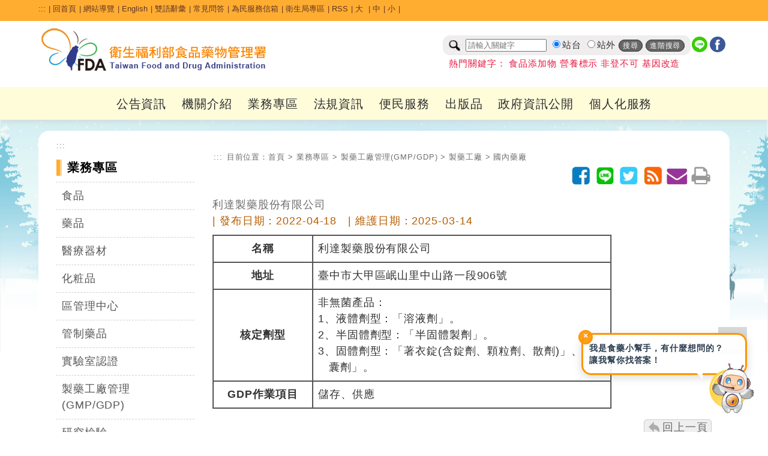

--- FILE ---
content_type: text/html; charset=utf-8
request_url: https://www.fda.gov.tw/TC/siteListContent.aspx?sid=2067&id=3632&chk=06ef7e22-5ff9-4ac2-964b-5c2a2c66720d&param=pn%3D1%26sid%3D2067
body_size: 157955
content:


<!DOCTYPE html>

<html xmlns="http://www.w3.org/1999/xhtml" lang="zh-Hant-TW">
<head id="Head1"><title>
	國內藥廠 - 製藥工廠 - 製藥工廠管理(GMP/GDP) - 業務專區 - 衛生福利部食品藥物管理署
</title><meta http-equiv="Content-Type" content="text/html; charset=utf-8" />   
    
	<!--<meta http-equiv="X-UA-Compatible" content="IE=edge,chrome=1" /> --> 
	<meta http-equiv="X-UA-Compatible" content="IE=edge" /><meta name="referrer" content="strict-origin-when-cross-origin" /><meta name="DC.Title" content="&#21033;&#36948;&#35069;&#34277;&#32929;&#20221;&#26377;&#38480;&#20844;&#21496;-&#34892;&#25919;&#38498;&#34907;&#29983;&#32626;&#39135;&#21697;&#34277;&#29289;&#31649;&#29702;&#23616;" />
<meta name="DC.Subject" content="&#21033;&#36948;&#35069;&#34277;&#32929;&#20221;&#26377;&#38480;&#20844;&#21496;" />
<meta name="DC.Creator" content="&#34892;&#25919;&#38498;&#34907;&#29983;&#32626;&#39135;&#21697;&#34277;&#29289;&#31649;&#29702;&#23616;" />
<meta name="DC.Publisher" content="&#34892;&#25919;&#38498;&#34907;&#29983;&#32626;&#39135;&#21697;&#34277;&#29289;&#31649;&#29702;&#23616;" />
<meta name="DC.Date" content="2010-11-08" />
<meta name="DC.Identifier" content="2.16.886.101.20003.20014.20001" />
<meta name="DC.Type" content="&#25991;&#23383;&#12289;&#24433;&#38899;" />
<meta name="Category.Theme" content="800" />
<meta name="Category.Cake" content="B00" />
<meta name="Category.Service" content="E50" />
<meta name="DC.Description" content="&#21033;&#36948;&#35069;&#34277;&#32929;&#20221;&#26377;&#38480;&#20844;&#21496;" />
<meta name="DC.Contributor" content="&#34892;&#25919;&#38498;&#34907;&#29983;&#32626;&#39135;&#21697;&#34277;&#29289;&#31649;&#29702;&#23616;" />
<meta name="DC.Format" content="&#25991;&#23383;" />
<meta name="DC.Relation" content="&#34892;&#25919;&#38498;&#34907;&#29983;&#32626;&#39135;&#21697;&#34277;&#29289;&#31649;&#29702;&#23616;" />
<meta name="DC.Source" content="&#34892;&#25919;&#38498;&#34907;&#29983;&#32626;&#39135;&#21697;&#34277;&#29289;&#31649;&#29702;&#23616;" />
<meta name="DC.Language" content="&#32321;&#39636;&#20013;&#25991;" />
<meta name="DC.coverage.i.min" content="2016-07-25" />
<meta name="DC.coverage.i.max" content="" />
<meta name="DC.Rights" content="&#34892;&#25919;&#38498;&#34907;&#29983;&#32626;&#39135;&#21697;&#34277;&#29289;&#31649;&#29702;&#23616;" />
<meta name="Keywords" content="&#21033;&#36948;&#35069;&#34277;&#32929;&#20221;&#26377;&#38480;&#20844;&#21496;" />
<meta property="og:type" content="website" />
<meta property="og:title" content="&#21033;&#36948;&#35069;&#34277;&#32929;&#20221;&#26377;&#38480;&#20844;&#21496;" />
<meta property="og:description" content="&#21033;&#36948;&#35069;&#34277;&#32929;&#20221;&#26377;&#38480;&#20844;&#21496;" />
<meta property="og:url" content="http://www.fda.gov.tw/TC/siteListContent.aspx?sid=2067&amp;id=3632&amp;chk=06ef7e22-5ff9-4ac2-964b-5c2a2c66720d&amp;param=pn%3D1%26sid%3D2067" />
<meta property="og:image" content="http://www.fda.gov.tw/TC/images/logo/logo.jpg" />
<meta name="viewport" content="width=device-width, initial-scale=1.0, maximum-scale=1.0, user-scalable=0" /><link rel="icon" href="images/favorite.ico" type="image/x-icon" /><link rel="stylesheet" type="text/css" href="css/GovConsult/font-awesome.css" /><link href="css/indexNew.css?v=20251223001" rel="stylesheet" type="text/css" /><link href="css/innerNew.css?20240313001" rel="stylesheet" type="text/css"/><link href="css/newFooter.css" rel="stylesheet" type="text/css" /><link href="css/newHeader.css?v=20251111001" rel="stylesheet" type="text/css" />
    <!--jquery ui的css-->
    <link href="css/jquery-ui.css" rel="stylesheet" type="text/css" />
    <!--電腦版選單的css-->
    
    <!--行動版選單的css-->
    
    <!--主視覺Banner的css-->
    <link rel="stylesheet" type="text/css" href="css/sl.css" />
    <!--照片輪播的css-->
    <link href="css/flexslider.css" rel="stylesheet" type="text/css" />

    <!--輪播css 20251022 -->
    <link href="css/splide.min.css" rel="stylesheet" type="text/css" />
    <!--輪播js 20251022 -->
    <script src="js/splide.min.js"></script>
    <script src="js/splide_Custom.js"></script>

    <!--文字大小css-->
    <link href="css/fontSize.css" rel="stylesheet" type="text/css" />

    <!--2023 新版menu版本 start-->
	<link rel="stylesheet" href="css/coreNavigation.css" /><link rel="stylesheet" href="css/typography.css" /><link rel="stylesheet" href="css/custom.css" /><link rel="stylesheet" href="css/menu2023.css?v=20251111001" />
	<!--2023 新版menu版本 end-->

    <!--  20240522 css版面美化調整  -->
    <link href="css/main20240522.css?v=20251111001" rel="stylesheet" type="text/css" /> 

    <!--jquery核心-->
    <!--<script src="js/jquery-1.11.2.js"></script>-->
    <!--<script src="js/jquery-1.11.3.js"></script>-->
    <!--新版手機使用start-->
	<script src="js/jquery-3.6.0.min.js"></script>
    <!--新版手機使用end-->
    <!--<script src="js/jquery.js"></script>-->
	<script src="js/xss.js"></script>
    <!--首頁頁籤的js-->
    <script src="js/tab.js"></script>
    <!--jquery ui-->
    <!--<script src="js/jquery-ui.js"></script>-->
    <script src="js/jquery-ui.min.js"></script>
    <!--字級大小的js-->
    <script src="js/text_resize.js"></script>
    <!--字級大小的js 新增20220509
    <script src="js/resize.js"></script>-->
	<!--中文版小日曆的js-->
	<script src="js/jquery.ui.datepicker-zh-TW.js"></script>
    <script>
        /*
        * Replace all SVG images with inline SVG
        */
        //org.owasp.esapi.ESAPI.initialize();
        jQuery('img.svg').each(function () {
            var $img = jQuery(this);
            var imgID = filterXSS($img.attr('id'));
            var imgClass = filterXSS($img.attr('class'));
            var imgURL = filterXSS($img.attr('src'));

            jQuery.get(imgURL, function (data) {
                // Get the SVG tag, ignore the rest
                var $svg = jQuery(data).find('svg');
                // Add replaced image's ID to the new SVG
                if (typeof imgID !== 'undefined') {
                    $svg = $svg.attr('id', imgID.html());
                }
                // Add replaced image's classes to the new SVG
                if (typeof imgClass !== 'undefined') {
                    $svg = $svg.attr('class', imgClass.html() + ' replaced-svg');
                }

                // Remove any invalid XML tags as per http://validator.w3.org
                $svg = $svg.removeAttr('xmlns:a');

                // Replace image with new SVG
                $img.replaceWith(filterXSS($svg.html()));

            }, 'xml');

        });
    </script>
    <!--20220509新增文字大小-->
    <script>
        $(document).ready(function () {
            $("#headertop .md").click(function () {
                $("body").removeClass("fontSize-sm");
                $("body").removeClass("fontSize-lg");
            });
            $("#headertop .sm").click(function () {
                $("body").removeClass("fontSize-lg");
                $("body").addClass("fontSize-sm");
            });
            $("#headertop .lg").click(function () {
                $("body").removeClass("fontSize-md");
                $("body").removeClass("fontSize-sm");
                $("body").addClass("fontSize-lg");
            });
        });
    </script>
    <!--電腦版選單的js-->
    
    <!--行動版選單的js-->
    
    <!--主視覺Banner的js-->
    <script src="js/sl.js"></script>
    <script>
        $(document).ready(function () {
            $.focus("#focus001");
        });
    </script>
    <!--照片輪播的js-->
    <script src="js/jquery.flexslider.js"></script>
  


    
    <!--fixed menu的js-->
    <script>
        $(window).bind('scroll', function () {
            if ($(window).scrollTop() > 50) {
                $('.mainMenu').addClass('fixed');
            } else {
                $('.mainMenu').removeClass('fixed');
            }
        });
    </script>
    <!--回到上方的js-->
    <script>
       <!-- $(function () {
            $('#topBtn').click(function () {
                $('html,body').animate({ scrollTop: '0px' }, 600);
                return false;
            });
        });-->

        $(function () {
            $('#topBtn').click(function (e) {
                e.preventDefault(); // 阻止預設跳轉（可選）
                var target = $('#gotocenter').offset().top; // 取得目標位置
                $('html,body').animate({ scrollTop: target }, 600); // 平滑滾動
            });
        });
    </script>
    <!--收合footer sitemap的js-->
    <script>
        $(document).ready(function () {
            //$(".slideContent").hide();
            $(".arrow-up").hide();
            $(".slideArrow").click(function () {
                $(this).next(".slideContent").slideToggle(500);
                $(this).find(".arrow-up, .arrow-down").toggle();
            });
        });
    </script>
    <!--區塊地圖變色-->
    <script>
        document.addEventListener("DOMContentLoaded", function () {
            // 建立一組對應表，key = box class，value = region class
            const regionMap = {
                northBox: "northRegion",
                centralBox: "centralRegion",
                southBox: "southRegion"
            };

            // 針對每個 box class 做監聽設定
            Object.keys(regionMap).forEach(boxClass => {
                const box = document.querySelector(`.sitePanelBtnBox.${boxClass}`);
                if (!box) return;

                const btn = box.querySelector('a'); // ✅ 抓 box 裡的第一個連結，不用靠 class 名
                const regionClass = regionMap[boxClass];
                const regions = document.querySelectorAll(`.${regionClass}`);

                if (!btn) return;

                function addHover() {
                    regions.forEach(r => r.classList.add("hovered"));
                }
                function removeHover() {
                    regions.forEach(r => r.classList.remove("hovered"));
                }

                btn.addEventListener("mouseenter", addHover);
                btn.addEventListener("focus", addHover);
                btn.addEventListener("mouseleave", removeHover);
                btn.addEventListener("blur", removeHover);
            });
        });
    </script>
   
     <style>
        a#gotocenter {
            background: #f7991f;
            z-index: -999;
            color: #fff;
            position: absolute;
            padding: 1em;
            top: 0;
        }
        a#gotocenter:focus {
            z-index: 999;
        }
    </style>
    <!-- 20200527_食品組藥物食品安全週報推廣_埋入google和fb廣告追蹤程式碼 -->
    <!-- Global site tag (gtag.js) - Google Ads: 757807580 -->
    <script async src="https://www.googletagmanager.com/gtag/js?id=AW-757807580"></script>
    
    <script>

        //Global site tag (gtag.js) - Google Ads: 757807580
        window.dataLayer = window.dataLayer || [];
        function gtag() { dataLayer.push(arguments); }
        gtag('js', new Date());
        gtag('config', 'AW-757807580');

    </script>
	<!-- Facebook Pixel Code -->
	<script>
        !function (f, b, e, v, n, t, s) {
            if (f.fbq) return; n = f.fbq = function () {
                n.callMethod ?
                    n.callMethod.apply(n, arguments) : n.queue.push(arguments)
            };
            if (!f._fbq) f._fbq = n; n.push = n; n.loaded = !0; n.version = '2.0';
            n.queue = []; t = b.createElement(e); t.async = !0;
            t.src = v; s = b.getElementsByTagName(e)[0];
            s.parentNode.insertBefore(t, s)
        }(window, document, 'script',
            'https://connect.facebook.net/en_US/fbevents.js');
        fbq('init', '240346314003262');
        fbq('track', 'PageView');
    </script>
	<noscript>
		<img height="1" width="1" style="display:none"src="https://www.facebook.com/tr?id=240346314003262&ev=PageView&noscript=1" alt=""/>
	</noscript>
	<!-- End Facebook Pixel Code -->	
    <!-- End 20200527_食品組藥物食品安全週報推廣_埋入google和fb廣告追蹤程式碼 -->
    
</head>
<body id="zone.content">
    <a href="#mainContent" id="gotocenter" title="跳到主要內容區塊" tabindex="1">跳到主要內容區塊</a>
    <form method="post" action="./siteListContent.aspx?sid=2067&amp;id=3632&amp;chk=06ef7e22-5ff9-4ac2-964b-5c2a2c66720d&amp;param=pn%3d1%26sid%3d2067" id="form1">
<div class="aspNetHidden">
<input type="hidden" name="__EVENTTARGET" id="__EVENTTARGET" value="" />
<input type="hidden" name="__EVENTARGUMENT" id="__EVENTARGUMENT" value="" />
<input type="hidden" name="__VIEWSTATE" id="__VIEWSTATE" value="[base64]/atQQ7Z9IeQkFon40aVwvVwr94pfP9D7lYpyxCuGSEN1RjiXe8RfwzsWgdxnNwKnaECSa5twPkJsS5wZscZrg6i1PqTOJXWI8YtXO37luyMmKNlpXyC2IOg0c5z9C9/[base64]/CVUsksd92FNcKjva1PrAT5WGdES+LyCf/[base64]/Gy2ofgod0YZR+MnGffZCU8C2TkGFKWJNT+n8T7sUcmA2UID4sCFd1rkEkk4vHLwocHXkkhpGb0W31UVQLDOY65GsknJdWu4jZQyfrdAOGGIuk0Dph1zpJn7eGtBPNgOvfpGlb5ISh33EH/RnTE3hz50eiq6j4KPElol2DjiBOt3FZZin8VH216P5pSbngUnVkKBgyxx3UzCL8NZh4AedXO2Y2Q5Onqu/82H7Avmdien8WpUcZkhpxbbg41wUx6UcMY7JM9szV9B73F6zQHg9IK0yLqSf7K6HEw83IYWV3NFHGT5a/Sq/JNXLMFluUDqQp2G2ZIYIMXY9gq9IF9prs/UYFBxIY57dY875pdz2MmEGwZxA3dA5Ng5vr7Mpgq5KfOfcaf5LcjrU89mxVph4Gt54eb8ilzBqEdHp377GrOqxrwUspCIrsJ97yOwhbFd0OL6RBmF0T1/rsWAW89L3k91rGCTfmMGSTyUAYS9mmNqJIqcnE8sEshrU8Ew8hFcokm2cUatFS49+wbZ5uJywq9xAkqy+pQd9BJMR6r0QVXghv/nPsxPGg294WY8Mhm7oOuzaPbfLyGWcIWt53veneR/uskLTQOav0FP2oUW4zo/eb8IOfbB4fAh38fAJNwRmeH2bsQqH1k3u6uxMj6aDzkC/jUt5yARMkkbtPht7luzokO3Nv/JD54k61nF0W6SSBME2F5BF6FwlDGsK7Gvxje2C+hlR9mCiS0ZuDx8wnsG1lBHKggri8fRN/Ks3b3JaEdLvrpdOijPzdre+CVTpDDFiZclZny56Mu4mPO/+3lFS+nEHkVAfIopqaMF0uzdc7JuiqLyKONr8/zhBDj/QUaBiyKqgEwwutZsxqmmugZHYAOxIAguilUlNJDWpiLPuRmPYc+QpBIxKY4meKBWA4iqOLuai6uGR3pkXQZbKhtuExqC5nayhnrQwO/2FTcuL/rtsjJg/UBFMdO7m4qnGQQj1DFQU11iZdt8yNlA0GZ6gZXWDFoe5Pbw2uqfyQYz9d4b9nQrdIinFb5vYgjCve/HS7ftf+/Edx9xn8Da4Xg+n6hQ15S4u1IicLP7lKLJWSIbzw7Grpq/4pgwTlqpq2I3c0qsrub/[base64]/0+pUOc0/r6HGcSqgN8I0FybtHuWwtu9YvWsT/3cIqt+zTVUorb1hDV1a6Q4mTTAKf9Wfmo75VfQIx3A0W1lbIR2pDV7U3u/KlDmpCgKvOexf0F8nRts4Tc8QdEPGVDvoMom+Rz0ONlxTcVrf14LogONKE8c/wErLBr0ZcjGxabw6PtUHiJMamAc5yawIEOMven5o29UxnYwZZq7lUNVSV7QTyF/OWgW+XkFharn2d1hNe2+b2Py9VnnR6tOYZD9SDVb4TSE2Ui3IXh2t9K3LHj0MIjyR5NUqJniQKEhSgz0xiS4/Br+ZmFqkTMl5LQl8p8tOh/OMQQnAnfIGxcItCEm7474W1p0SGFOClqsK9jXHK5N5jozN+6sOWtk4iwwrELunk3cJddjRLpC4gjms73pV4+SLtpH7YChoRnIJrHgsTW+Q1TgFYLR2BlIByuL8P+fgP7AflLf+Lst+KNzsZc9mzyA5kmesd78d6oCp8FlvLd+agv/iGWhySPhMbdNLFKwr6q7ENSoQlPyXWdBpKSosjTnsGDp+5whPZWgVvzdK0S+Sq2seD/d4hmU7zLuMVqQW3kBmLg3ZYtNbTONTLzviCSnPCYSWsHeaFuGQaksupMRqpr8NA8YEppFRv33/oX6P4YoU0BtK6VFKhU5Ytfez0qPHimW9ZJ/5L0ORQyuUDuIyskzTrlxz94a7rOQsP99q2rPYQ/n+F0mgYhBnzQnnnw1sBecGgN8uk6TsCEiWWV0kbH9JCeGeV46iLY4haMyMO8+jgvsxOQSypPoZxS4mwbcEaWOvRF+8cBjM5nRXlCE2hZfXdTS5XW4WeV1XjrJBen40ConxK1fuuSzv+Xo/ftQ2MJYJhTUGK2HpJtCbmWHBsOiKthlOjHNc7rUvYvWIom80q0nEOfNUeH9WUQUrSiu0qf5y32nlvot3mwnZViXMNWH2rJ1goR5PZyGkUbrFYx48ogOO/0umvKz1GsLRGwyN/ivhTgEFKpR84J/CLo9xMjCAOY0/XMgJ2v/E94f32Tzf1jHFDbITfSONdGvr0NAtR/xNKt6QCItJo4sZZUEqL7Rd1pG5ZTEEr733zQle+nrnRRHAQNFawM6j/PrJ4ZCWsgyj62R9oeqCK/lkNOfhEZ1a3jbfhnphZgG8hiZ1QM7r1zVLgFByxklPHo56Z2wW6xesmoULMFxzauigpzbz532HQ0MYYBC1e9dz/zCVTmr2sQgJdbkto+NAtFooOHy42oSmqUqjG8qvP1olcfzNwVyjw0J0td4snprVxqyl7UCRixSZDTz81UmrAboF+wgoDKsiJItfMeab+8v+BHmFR/lb2K21H0siMc7abF2JrL/YeUczDojrtBG1jDsUaoCeg978YMS5JWo3NfnOLrPGcdEqknaT04h0pMEjqeWGfg1maKlcPNuSVckueTuE5zevhPpoD6axS6ff9/k4lpoZCqyvdhqiWdDsML3nnSCrtCMALX3B1Bu5Rat+0+DXXlKumO4GtubeO0MLyc4JhgmcL+2DJ6HzIfZovi08wh7cRYBkPKiFNSJjV/WRZ1jvRnRdcK7XbdIx+PTmyNvt1DFx1YtUhN0QVEgpwrPaj84wwWXnFt3Fqh/eVSIYyDlVD9BLoBWfF91QP8UFbh8SVHISymyPN9Qi0Jvc42Szv9Yn5KjgvVf0yBCVmXKwC9dXF4IJ7q+DGt1DgZyCVaXDdgtEIaQ1lKCPEPqziA+/3MnALbo9LVL/aP2DeXmFRjAXJFCQV30HZQuYA1KxbK14xIRbxmjUDA1WOCa+9asWJFMSzQh6YqFHEV06/MEMln3gd3KJu7NkHJ+ztZ08E2Y/K0KybD+wTxY2TDh1pq2fZ9rNinxBMwvs2YUIB/rpc63v4X/8NShcfHhoIrMo4fku3F24qt4a79hzDfRiwh4rSBKpLBrLvCzw94jCdVHYteFPtWrTTZZXNiNmpNEHE3ZX6OtwHe9a02B4IewmBk2I+gpfyfacG84PNm6d3zAWh0qY06hIJY9mOhyC07dVVPX6XoBftXzPyVmVYLeML2CMJBYnAiiehM6xyJMFXv/qevSuZ/IXwQVU8kcZL/aY3vBgMsrtg8gHWUxq/e/aW7MEGcU3uea/zkSlo/gYC9WYfWeI75GdBoVkgFRMVO3GcWnwP6+avzD8Dt1/YB41lmGJ+8HSK9GictKHjo7PM2Fdax/8fTAA3FzvYVuRC0Pyo7SQHSlU+CwMr8jqnC96mDkHJAx3hBC/L8grpSnUUZ++DTdXprRdC9uQrOF5S88YZATqIE1a7gyk4mQM0u3VpXtBuqJZgOoe7tV4iuylfoKBQtmzgaZ2RemI35v6Lx1PJesMG8P9D3A60v5jhR9+nnHz41sc6OK6p23kK9irH9Gad81DLAPPl+vb+C4TlZaHXf811B9re69/EwBE68uJztOU6gLXHpESxJAP1QbwR5V/fVmIN1TECqCKuhzyojInuLA7b7RbgEcvEUXFHTTlgMdeR/3aSRP88IVWf1+t/g6WLn5SQwqeTubNOwkExqw4n2y39rgrvpmlrMAovBa8Qurhs0h1GZKARIblNba+hKsczL24k8KiBLycTFtS2rOI8/D4ha3tFsWz/aYVmV77T4aKpX3CjCb+IvV4jTb+JSirKKdRJJNL4HdS9bZzvg81B0vCmlp3K9o4L68MXEphCzhkkIA6HhuepLsoD6q50ny4QKkV6VXGJde8HKBSwYLvaV/P+SGKSE9zWTWUFpBhLvPo4CXI8Wl8TZASJMsxGRoHfTNDo+hPUoVcnvAgCVseZPATC8raa3amdjXzo6Fja37kZlmi3OuduA0R5B2W0EeblrKZnmt/YfKgghkk7Ht75/HN8f9DyGxhlfuWwYcZDonRezwrTFzkKHsOK9HUSmoDZuKLE0eXWMMww042J6MDCTB/h4/OVBobz/UDNRByjgWA5jfF9S4KuI/MyNEjI3/nJ8Q/vFC5xDQ9TGLBBqtnMfKdblBsd2B2AC5/JYLiqzAh7E19JBYM/17McNEe0eAu0joRURFfH4bHTrv/oWFAWl7TGJDMXpWPzH13JH6TJCkZWcbgsC84BIU/00okn1JWqa58jeDghphquqdkohTPSoYBOcmI6Hjb4Nw9obI9unZqg0b1yOt1oIGU/QCMQwfsitEo928tebqMdBhwTOug5a7e1asYb2gHUU25bAX8Jm09xA5AJCNNif7CHxuxM4GoL2UU2nPZ3ZqnIAWmzmqc8lYAqR3jhdnLKIsBp/0tp+7gM8xb8tNlZubOA7pDAaygfuznHwulXwlUEiPHHkdqELTXUrJYKC/VIzcTu6KedwvbI/PJhn/jGzHKGfjYEMrOPTm06D0p916YuWsSahn469vbay/3D5B/GtXigFFojGsrRDmjY8Or0L9RQaKj/u2VFyT+ZHiAbY25+yzflCbgA7d+jPIvJHkdM3d+EHEkOXBpRFitBfrLQ5IQGMTwS/nd3p1dRCi2FB/i/5dUil2t7H8z//0keQ0CSI0fxzXSFeic8rHuNfWrgF9nPhYZKAKsMQyLHItWS8gzNA8OZZ/gDsNkpMKN7H1Po7la9FOv6E4OCcsE2uHAdHLYjgT5RVKj9VgCXbtfA++6ufenktRTzisdLX9+1+jVADDY6uZwQt41ZkTvKvEt5XmvNCiZ9mp4EXcA2kyerldkOV9hauZOCTII3uPR4KLDcEJlkk3ZREYsqgnhIRFUsGen/iPIlRpydpa5GV1sn0kN1VoeR2NlM5kJYIproCaXhX8twPPquton4Ktlg+qVjWXiSpLvZkuUx5RWVdP/jw2cL1dtE7bllI0ueLZFLzfpkfTOyHjcMEFGXf5WsqPoMgpZSY8oqDqFJK2VvUXL4R8aa8mHAWN/bvXQ9AzJ3mHhEADSxRvY/pU+vwjp1px0/2aboIauC7hf7gZa29f4UpXnjEyyd1OLYMddoqueJJcBwrt2Pk0rcdLTl+Ox7zSJIBzhOQLL28Do5Fk9XEDB1t0WTE+kryYG1h8O81P9GGw9nUJ/ZfJtIKZUgLm59BkqB4Fk/[base64]/P8fgJbxGnm+5H0IO8l2WVAS3+WFtL+rAkkmtgVAWem1WQD12YKdShU4fvYHj2ipkX2EYWRODVmJkFpdFjn+5+lXyTXd4Y8WvjvHKP2qNn5uqGISisUZ4e9F89hb4BPhH+P8KiM+4yWJIgzCD/1VpbwTWAX3tBjI1qsn2zhvPT6iOGOLi5os8+QhBtdHJN2O669Z5qzCZ0Dba27O/HrnmUUSjLsXqv6Thk0NlJ2Oh1KMVX7oCLuafPF8zm1+zfA/NOltANhuj3PmpckbkLoI4e/MNM6WZCT4wOaE2xODWaHJ/mEbFqYf41pE46laeCbKkWLDg+ToC8afIpbmI681zF33lWG9vO4wpsvkVj5y5j2p+rbM0GaGunouotgwFaff++g5HQo1FW1FzfJ1JIvMAl7dlEM+3oDVq7h1Pw3hz6WRK9Jmuy30fuDMK9eFfzRQjJhpdLtdpuB+UpqmxxqX5j/F9oXs4X5Z1jpVAJJ6NA2dW3PfP/mzpDNbERvElWvLwZWzITl6vKDtOYooOCLG2T0+xv/2LIdouTJaDfYZF8tZbSl23T6mUnxSUscU8cImym74jOgjuXzdbTXgYDMbNr7i2+Jhi1GYLmawE9JK4h+26frttEBidMt/cvzvnpIb+AdIXAz7JhyTeqHvYxtFl683lmBav8UXQgrkHdKFwM7qPFw1W5URJm8EbwWWrK2JIhO9Gkzr2qmv2BU6dhTP9OEeyrm6N3TN21qNjpSF6goqSTgddAR1tyQBb08RnmcWsb+CZsEgo4hBFBy6iERly1kghPaKDy5YjmFF8LRPM1jZsdO4eT/[base64]/PhGjy2XF6zLCazZmPjeeIS2Dw/nM2Temu+oQEJT/GwMvz5H2bs8DZgykrhOjD8VHsb6s7OwhyoHr5HFBh5EdNe8G2tm1sS5uT675W+4m4QVYatZJP0seHKxKLzpT+8WAmwk9oLggSgG3e9KuiOcnHwEj9f0ghhfkFLOGa6ZQYNcsWV0NZKb+hIFQqQJZAIU21sgg2JP/[base64]/6iE09U1pC8rII9dPlXG8Vr/GqrSd+qEdNoYIpLllyP3knOLgkUNkbcY3TYxqoVtWiZIzxPgd80VhC9pZm+mjSls8OVwbPRG85frkkmXIZXaroIrUMj8YzvRbefEzz1BWW12qDUQhGp939sJiJ9rTQeEhdTVn+NCgTaEgbtgBEUjMgtLfqmJis3hI0I/90yq43XT82fdiZnhvIQ39el1+3EuLlAjmd+2ZCKr4tlyietOdrItzWj0kuqKJ5/s21LKL4njsouSeGqKHbSbdWAY5XLctGXTTmQS3eB5H6i/NAgCDdCCgd87XSsauzJvJoLbf7SqAU4FUDTCflJMrIFUBFBy6lwqLJAObGPLrhP7t9WHnxBAdExOsTcWwTL7ndIEhjnbLfxl4G5SjK8p0zH8gEMc3dwvL3h4LyElgWkrBw5biA5j6kb5/g4mLCUzTcx6y7yCIDPU7LrkDlGyEm42HdTuf30jogxX3LU9+NbcaT6kmatI7SaAhNgaIoHFBedldGjCV7CTu1Oj/XdcjiBsns4foGuX9awpT5N2AixDCQ3VbPRAoZNzETr4MryjZv+u3sljuXc4879ZrRW0i1dneZVLtma1SiHSH8DbMcF+Wsf+KWMksH1xE3i1Wx8hcsaOnbcu/3qILZZQIUg63O/vJWplRlo8XC0d9+FAVhl1+2/fD60WA5kWh6caYoO5b0pqGKjVLyTqVYH+GfYXlXF0W1qBoXq57V8XofB2u/8wjoDSCptdyVaMzvb2NX5oF8I5gazEbhhCzv4mByy8g3+R+qzwSGbd4aOpkSGB0JqmP+Asx9u1MD4dST9Yhc+kk0OJTR6YgxeXnCZsQ5TUpvkbPd2oyQPCqq/IAWk4A7W5FvP2W4we4Jwc3F+kC3wfZoQ4YjG2feUyfOwiOG9S+05VHi3nH0tZOKO/KVY7zS4kbCRT0Au5+gEPio7V4DTzBAY1JuW2ynY6PNqS1Ntrsqo96/j9FexcotMeRROjNae46JKVCWwzhi0+xPlWxSi6w0GYumxKn1zkqAPGkxpSogKKgZOfemyiPlt4nz+4A5GcWqfoZrm+8RfRVm8RbOi4jyzSyOY0uDXunW+KlLg/ZwFIF+GPfqVUjGGIJnOu34TnXwMdFrYyojX07hPGcm2xTyZjh4l1H+bE7V7wwnQID+8C/A6b3h9hAtSieU4E4qgxMBIqI2JG1RJUAwkjpo8at41eRLe7DfbThKl7ura5NU/SUPDrgO1xsrjA9e8GQNmvhpj9kPek2HDi1FLihqBc/rvcE+RZ+mBjtvZNmpnYnnpcjLqR3XTxx75XZHbfG3DpKIApBmvms+P+np7ucxAutNgIsbW+7o8aSVA7MwWRKJGbuWmwOjeXya+T6FoCwnrrHTarb62VA7YKhGJNCLo4+snu3bXpLlu2ar2SQjYxQx2/A05ddT+iEZ6IJZs1w+2sx6mTTPm2lQOocquK+pKFF2eDqa43zHdBNjNJ88hMHDSCaqjTp4MTCcBjSSy2H9uT5RfignB9ypIpwmk7Eeh+LwOkBe761wFCf/zcCzlKTOA3J0+QdTxW2L//3IHc+GO0o3+51mpsPq6vQsAJ5yLG+8bZHIGpi84Y1o1YmaBFnLnNN9vileyy03+C9Klc8wYbnEEY2d7djzsqK7PZ3Nt2+N/sPG4Y44ZIxxzaO6OWxsZ4ogSQjGcXSYTWmOHXcX5h44LRPT9GPN3ArzW5b/zNBe1j7O4IouaPapn+CQOBRzUReM11PNsVFWlDoCn726qdsvWHIpdA1mNXCTjNvC8sYK+e8j/sZsrXtZGTti/V3T0DmA6cuM5RxAJMXoHYhpBSmA0uk2QQdSFwzGzdeKk19OswOdFZzRAXcumMpwa35a8fpEcJo/l8eUNOh/a2DsKzZZUutFTaY62orDM0lfn+H+53bNNJ8o5ifspBY9qK52j7L3qfNZA6r4TesPNDxwm1YNX3NEBMU+4Nd8M8cfj9PsoxrW3HfMIpNpOQQwlEz1/jdlxN146yjQmvyes2Mau6tfX7qmPkbJmpvoWMhBrKStjuGb5W3aw5cRmicZITkzTa5sAOT3lFA6blceoaUfjlCHkoizJkFYIfCr/1Bo4sP9srt6ooL9+GQUxZuG1JJPR3921s2nRNY7Ik3jAi4XAqQAYuOlkbFcp/GqQc6KaZ8+kPYa5YpciWAnP/OKJdqo2SY5i0xd9hu9DBcem+47n/[base64]/fovuOCjfa3qKpnH1ZteTOEnjXD4+jAM5I2Qjfvj9XtclleTh+Lof0RrbZrHgUE9ZTgB5S+h2UeH1R1XVqDIccocQS9/qih8OzKZUmfCS0Jx+xFUW6XeLpcbq/fSQOfNcOS1AZyCAjmtrog/Oy7xKqA+xZXi3x/xBHCkVyuSLPLncDtVCpMUnNC2oUoRT9VthCg/9l8Gk/k4umlZbE3/p0HFjcVWVwhd0vjKAPwdb+T3QA2XXg96M038JnhDHde/mSdAyF4l0CRQsFNM1e6tLbkSyWNGEGyVT7XYRcHqY3ge2PWrvnth6L5iF2sn4/TJdPa9WkIXQebsf3775lZ8EkkIxvNGJyZaqOs6tdQdt4i+KBKWnINJVz7tr5eLMNiIUYaFp3rG7ro2gXCMWEq+mdrpLqenlk2vKOGqCZn2/LSr8tSkGibFrFENUWtuoCusUduy14MxVVfxeQgSVpygbqFE+G0RsnTy8X5QeELhgAXxAFyYPWLTp/so6cVqpG1A9k++kzwTruokkHKKXfbMRB0vGWNnEE8BpcoAK5ZreUuA+xiQScZ4K3cvZIGSViK0TrSBhq2f0Ij/ACCCi1g9XaodzaXZwRX7A3CVkDZDdJk53UYG1HSEEXdLo+XT0BCUlkXrvxDXTEPofVfetxTuYUqd4vo/TdTwLdDdSuppTVc/8EvO9AloPgauukzHIpU9eyN2NDexXN2+mXUA8zcaMKmsL5GYYGErbXlLDkkdOH3ewezpFm72qdQ1Mm9XXbpYoPpbi8LYC5saGmL/K9YVmnWf4CW8f4lPewpCCwdOEBrVeROGnZxXI/uEjaRCSC7YwKGvRF449cnoF2OgCdiXpacqpPNA2QRleVGv6EWCDOQBrrYeNTlXftNtBUiQmvKpjcsxfHn5LVooEevTjwHzlML/LRUWYc7vCdAHBi5b3GS3s6PiFwro2seyA/dy8RfBcVEtJWk2QMHZ1Cp/ozTqffp2Jimfet61JQU/[base64]/lJtFb76BggeL/25WDpopHOH/DnYQwjxKxAdylzMhKkaa3K+711K4XXDLdI8Rd0rMkQ59c99jpxP1yheiPp97bf6TyZUY6nQFeQEQ4tbcdpNh7xb4ZDlDd7dqu4XQ3YCGVEOSCvRhZRKTDSOE4a21AbftAPxvvOYWDBR/[base64]/du7AvpfWsSezV0q59/poZ+Gs46Jij2LYGtr6CoMaz9QDZ8lHReHxXpkedPOqeOUP/+dtW87EDb3UfPc5KO1fSMJSQPzJi8SI70BtsPmI+HjRNdo/Q3F3hr4Crd2n6glRaVaduPE56tQZeNqHxxhonfAZuP+50QjRPYwpZ6fBRegr6uPALgAUH8ta6bIiuG04Tdw9frO/RkIehvzbwwTlmwrgGeFLgtZYlay4e+p+8bH/9Ibwcke59URsOEcn4OBTqYXvcQ0+A24yDfX4JQULFuEapFUnGzMGhnbn08Wy530fo7q8BrgT1wBjsYrGxWHCrxr5n6g6879PzZr5IMfo+UpU374xHLdqihc4sHeTJ8/pYrkmNGMx8Hnpv4ACnNTsU0YWngVdVAZjMVog5J9gR7RtS8F0esHtQyZmRV8gzQf8l0bFd6SbVWxaaWMmk9IsB54x2RFMZfX0v4sXTVAEyFS0OcIuaL8Xb9FZ/41iOtTYgb4FSNycqeXfpcIYkedfp3LIm8tb6oG55Kczi+SpYSYhzljHi303KVmQHktV0RI/5yzxNgyGmJKzblfRQnd2+qO6JX7ZJF8trx0xsdVM7fyYPR5dA1rTcgIvJyKptqIZGDvIBX/2UiSrmpaxJ6oFHr4vjI8dU6E5T6hConiG4UYIamWPAaNFBK9jXz0MjSjAsuaSvqedQEAphJC0cxYb32+Ss3vp79AmU2D4yQi6mZrk4D8SgAkzJjVFBOkwbGYeKauQ5IVbpQHtA3y4t7nL51YZ6V4QTinGTHrh2serPvackwHMJLJ/DKGreGUz1kWS6vIXB9AkANtmB7aNUOKLVGa5usGla7y8hHl/DoXk2sWXpk/a7pTzAV/2kHdggw/ZjHjUITDLPbRhVqh0hRtUICskC5YVVly023YPaxEfsvpz/ONUF+X935JK60W5jrCmAAnsyS3JAZO8qTRIgbxV78AQhvdSVe41VS5PzOnr1Hy/KfgHE3SjwuYFFnk0Qc6+W0yXDzhPUk10o8wRjr4x1iKfd+SCbqCOOTjV56NJl4UOQztaD+va9lil5T+vLXKeYAr8RNw4nu+rsXZc+aFevh2nuPUL3flRJkQkLl3P1Rp+j1t5bDGcrfeY/CWbIE8wKWr+EvbcvJyGZeFCso5J5BRRWRMVtRYo4MDPbrrZjBohkMhoDIvudp9pQIvB2HDi4TyFki6Z6gEl/UsGWgZnIqzXlELBE/[base64]/N8tAo71zNBDZW1FElEEPqlhGC4PEntUDg7GweyDxESsIiMyfQE7uQfhusf6sEBsxW9W4naMNGgOk6UqHpELX1j4birwvJUXCn3JbmlDbdf7lCw1sPDCgfqUbeW35NsH/6NV8Vr90cL98VkcylHAsK6BGy+0A5BK/IoIXqfWZYQL65LpeCv2l4KPnIZxjmlsPGY+ICDD4JglK39LE9UaoL0m9zsXMdXQQ14/1hKAn7mgZKYF0pjK8F9aspmdDzmcMyOWOgqr1FkkA0nvTjsS14IwH6MTFwcx8Et4ee9/4ZFG9bQ+r088ZtUUq7tc+Wy6pLcEz0RG5WB9OJVvJBN9dDFdDnZUjdBkihdaEnVaX1fUmJgtHXX0Kc+D2K9rAsJzw131qN2SkNR26ctKKUjrrHKfgY7pEECqioTTBRcppYgalQdLa2y/WUAlIj5K+usCW4VJdd3Jpoz3KBZwuquYUq608dOHQsVimeVGuuXJgWnXsotTCN4yzJI+k4BimcnWp53G9MFKZa1SuEsAOA1K8AjfI99A1Nq2rYKOB4Ygl+2sa5w6jpszXIL/yXH1VAoSqyocsHSehAJD1hjgaeOCa92vxZSp9zKsc/CiDYe1Tentd3zE76mStILvi9MOA3zjmKaj7VLFezDXX7c7rSJXVBDzO/DwXTBRP+U6lcIQP8irARz+b6IZ/4E81SwQrDyO7ysFZFYVhna7snGgrVMSTSRKO9MAsftJObzMM5lLKfMuddHXnWIKvPlwnw3A//aalhAgUVxG0jdy8+Oderhh/vd938LRvXNhaXyO0/RFU8GdtMo+GOmo86ttWuvOG3hoLjh/4vKAKv95lgcd0dXG+E12tourFzY+3SQ3YdVvq1E0wkpPUlJSyeOlq7gmPmJqmEKgtI6NogCUOKoG01gmY01JPYs9dFgK1EvW/Z2ydL62J7PRzzByEHXHTf/UwDsalHu6ankEMQQcf+LqLLesxk0j6B5bwqUHROEemDuuwUV1+TZhV+8038z0EelSCH8F0kDowIOiAE6Id8rCnceZwW6GuJjcdJKwV3HEhEuA9F2CWJ9KFculIqHoOJZJLVFjs5xOknA8pdDHoLzokR0LhxugT/x3FIL4cnsDwdjLNh0uk3rnYaUZjDdPz5zbv/YPCMvlFAGCDNosvJsg2Y5daF6kbPIK0tDucY8qJHsyQUgGJuexMU0mvtR1c77+ai0WEqDCFYZU7Yk/veN8EmCPG4dB5h/NbjMkms7TSx6aTfbnQUkTiCMzK32uexjLVNqygjV5egoD+K10Dy2EcuhlbG0y4kEV9G0MQxPXILfehT6JkMvjfflhnJ6VqgDnuJqyJDCoMTxo9ZwaIkjMm7S5zNKRmzM46vV2CD7wK96OjVxtpvD3zAG0Sflq4aOpo/QW3LbHLByiRNiaLzmM/5Y2vswf8oIEiGh35Ef9bWSUf0nDPTJGKJ6dRoiqx8lK6wgqjYQ0bC/g+3z5PAShiB6LLE5tEqAf+gwEhDGjp3COOQHtWy85Q0vljev5oHj/e6l8uT4bvis669+lKDohXYjve1V/MwzHRW2WQ7XIg7ZRessYKlOI19gBFz0BdbB+z78RIy/71XHGMkFU5vQjZGIHJdNGauM5Y13FWJZYMHlcA5wt02GC2AurQBYoWeQktV2bB4eA7LhUFi+369/vPrw6PWzr5AeQio8YLS8a3zg0y3qIozsVQPavcWfk/878wjZwxTgcLbrWFJI2phmK1p9MCtkLmenw6KoyIVjqO/Jklf6+UBes8tFG8/uxlCBGCfVgfUD6fyXG8hyuh9uP2YwqurynqxKvwYqahKRLL3OmPrQ0z75v/e1tVymXaJjxpUBCFC7jDASlihwHNBFWyG6jw8ogr52dgDD/X/UTou6nHWccP8AeIYCEodcHHTuad5KgNhVI+9phdoszDzUoQmo/fgKJ3gisi6i6SCUIdwuFgSy+scvcq5kzJMpOpnyyx64FRzc5UVE8sz8lr7Axio1KUHc/12r7Q2TyzZCN4KcX905ILdWSTalxpugEufOemI9AxByYSNdGnlM3F/g76sMZZS/mJUfaHHs3nGRfwYkr3HsjkO+/Ujz8E7drXdL0w85Bf+jgaxsXoLE3sPFNtYhhjgAfyvAzJeDHpVBEijc/Vv2egtLPA3FBRyODkgbyi+HDtxBuLG25AY4JOioXZGFPubDv284oKDP7GuKCsL/[base64]/qtW9Pn+zYw7v93RFLfWkUI70o9gTSMMjCzfrkt8QQFkCcpLAx3Wh8NXdNkC7yJYh9VfdOUJMI1S1eDfsu3N6ewhpf6TyEui+cyplUi+1bYFbf98/UXA06OZDgKCmThMzhUCTPVYgOXWGmioOIcb1UXPGrqM6FgLncpiJdGnKc2afgA9T8H8HWbS041vhfN8wV0oKhxLlgRtSrUl3Z5Mmk8ojjxZziP0o8pVmSP9kCDcsLszL2qIN2dRTAa/u+UjDqDcuRbd8R4cDKpXjYazW60ak/kZgUoDW727sLZBK98IDVUPj0jd43sqvVkZ4D1/TM1hiNP83QxIG+mQlUx9lnbklLAxEjOAh6I4jhp9p42OWPkTF+8PPSDn/BOtyJtKO7ieEhEfk5jxCiBh0JRLLoOFqs+2GTY6eNJfPUgXKZXZq/tN80XT6PEqyA/e6PmvOKhYs23rExvgdS3D7+YVeYLC0PbTrN9/E6W7JYSIo8rIFGERSASzLmg/HnOUOw1/+ZRRyScoNTc2VxLK8zogg66oPBsKXhvUrvzkiO2F+MMP/NYOnXC+3E0Macq0hwMum1GiM/b2IyB5WJrhJo0wDO5NJy49ULkgE82B7Ds7I4XVTz0dXWdIRuNmKVLMBaeb2aSJ3hdHkkQAnK85MwTK1JFGLBauYjG7rdBpxDbZvXIdjhrqdmWXnmhhKD41alGg1QRDMVemByx/[base64]/Vx4/PTiLwJcJSVb2X8sj1mrTnVaqihiGThgUpbCmWrE2Ec+pvc+hcrs+95Tp9oSoS0p/iWnDSkUn60Z03wIMno5b6FfhImED+xQCw5u6+se3LnDV8ccyBZlON33yKF1YhlDLkoZY2BgKlctjs7CU4UIQP5BRo5EXKUtPi6wjw0cTb0tHFpCl9Q37z/KxdxlozP/r76mkfWYAE3LQI73m2wtPf39yj7hTs+WMEJKTYurfBIitaUmLGvCZ2Lsr6CVRQS/cwoqLHPdBa4D4jVTJkYR/[base64]/F6AklrujnhkaSwLePMkWVh34cM1+6Mt1rUukFuxriuPvVW0M/1H9JWNpsQkrmd4ohQMHHmlSHCBwE5vrDQFNhdMaqmJKIvRlXjSHGVurooVQbW/xJuemhjFIXh+mmdIEW77H2XgEI6UrtNf/y5MOEqUlRIeWgJLBSNLeDNRMLv3gCs70NtS0cnKvXEjXIVRsjuiyigzlzMFRcyulUl3Vs73KWEeSYpOJPpA8sEu3b635pPmYeTe/PWCukBtn1CJJAQrDmCrgK6Iye4QcjWgBDvA4XABzwK28Zm4yEUuAuL/YPG2A9zhwNevzAvsADUc8RIDJranmX0vrxDSo4N1cwRg/hdTR4Iy1koLtmeoOnokeB5SJ0Zfl5GzCdvaSxoExitx14zYFWV/3ISZGPSfzBi8clsJ5U1HqttVUV1dA2v1NoIn64isaLpxPMSxOAqxVRpzfCQG0O1hnLjq/nP0CIryLqXgDOtqypserLD9jeDdlqXvm4GbByjdboiY6mdIIoy0sAxSWvLj3zVKSnaWPBRZiNC68Gza9XoAiAUqVQhXOmTDj1owDbrOlaclMDiy6MEEv6vTDI2ZACKLZWktspPyLzWZkWMl59INYaFTBM7pH+NG+FAoPqa/8FavtecpkeNeMNYmrEI1DVIBnElDwU1kIlmcOWFo/0IRcvH4Jsq2f3uZWePYEjnFKNMwin/oGYFSUedsd+fKh0Cai2JbU7We2YsD5UnW4Ffkenj3OgjWGeJQDmJ8p0HRYQHY/BxfA1Q8dFx07upYjPQD8Bjn1xZy2DYFMa+UITwoTGSrtLdBCk5fuN3LZmGmVbkbK0u4qRhVsYLrZbKfh8DSeAOglVDFwd8HWNUISzLmPEI9oE0CXiJJILhdpLmLl+ZM1RutXMF/Q7XffD3k22VfX+in092tmqLCYDQWE+KUsGCc/dwRtXQXOigWVTuuErRgBw/w7yZ7e1MutHYqKKmklsoQfT2CRBDEctsDoVE1rBwB+jgLk5hxcUzNepjnk2VX/VDC9jsKn2AXxv1fgAsgKbWYdoL66bUm9roB7NjQKCFeEi+YtNIaJuqayMs9HabhmUK5/0HmayPK8XjEJUTLxSBaqTQYG2wWK34gs8/4RAHk8aLALivu4Y/90KI6PCT+lHumEdBiPIXLOz1Dj0bcUndS/lDL6a39oHzZiQovqx25fZFhZf+rZYO0NWcS1xLa/HEV0vq+cWLFvCApFCncRAUMDFQdFgiIGG2AKxPgIudsa5BwgTnh3OAtkAg49SuoK8UxhR3IR6QgnAK4F2KmzsPUEWAD1Kd5nj5/wf/TsKnI+IVjyMqmqAeHLVt+6KsBe0h8UsXANl1zKnn0F4KSrdt7+bm/ZI+pEUFGnf4ODOm21/6/[base64]/ZhOEwjEGggDLzmwGT9tIivPIIeIRVt69vE58HE66eDqlpzXSq/7irA7+7IJ9YrHTKgKzdQle3hCr95WWTlHKnVkPcXA4IKg+1rsgpXJ1vIBGNDLaBGLRflFaBqw4z6BM7/TPmuAesFr7dABoZ79aycCp9MFLrEt0r923MXEm/FuTX57ZXWICO1+OdROrK+uCA06X4yFDd2LDBhi6Vr+TswyGqQQ80zBWberHheV+hRK33Vgneo8AnzckN6iefaNn9d3Alsh3PlB4XgJifeeUW57oKANcdoX8hfJE1lRn2bpUHUCmJ30HBHs9YxcyLt1S2fi9IftU2XEHmJj4X45AQG836H+/zFamNeXk04C1QyUF26ixdU6eMBGm7bMVBqysgHMm3ykkqd2r9IE8+21eRybXmo8Ta7/1YrQ9fn+oN9i+9wJ/6kjXZJBXzKkj+74qg+9TqE6w+cvEwje3e/NE8CNCBYrPq5cj2BnbMpxjuJRFovDF02wlP3hE1lNdLBhgJ9Q17j7I9WhVOPVZ3IfIdMCc9XpTxetYtccu0RvmNMdRijFovawM3S3qysrr5Xn7GIdtTJlw+o5n62fr3wcQnff9lMynNhEWdpWZFIHQeBTcldeqf5a91cxdOy2CGtvryj97DNE9lSmiVCo/AItaB88fSy/mcU+evCNZbKkXDcwD53pdjAnqg5iYc0L9pELaUq485BPjkJgngJHatcxX8meegeDhQfHl59C2e2Xv/APIpjWgJo3G572HaHZb8qnv7P0oVOKMKp5Vw9MyyyxyN54UaBT07H3A/w8Q0ROhGbaPH9HUJJrK8fB1jCMIH4pt6y/JPE0GGEzouOlliJ7cUNAujiNfg2LPl25dlx3od7ckeB7Q+hwL2MHtNrPyUfVl/ZsVzWsniVAhoJfifvJsuYTToNQuJDMzrvlkjnqoUB83cFxBhaSQs57Jf17RVbqnL0VLt5g+0MsULsDFmY1mS05BmHc1I2YVtKMkVM5kNzBqnMpvxoJ1rlA4ckN/cbCmvsKdjB6DfIoB1uPcpQhfz633pDLt7jEaiaMPnPokLynkXI0hGd3ODpeFNQSyBkLVlCkAvfo74aI975kH8cnQPyR3WqfIsuXe6iwdsUg/T62NKaaoeSD3Fr2obQalHjGVZLKS+5qITzkYDMfvESYMYw+nOq2iCAQfZWYKHc66knssJ/SYYoTYEJZh6nJ5H5xUNP3IlI7YRqNjW8OFJ2/tdyQA/gR8VFzIJVyN1c1OY6wZeKeYsSu4BO1rvpTiuATrtuL/[base64]/DZ8elvUrla5QL3aOTYlUtZiw6Hi7UUOZL8RZZLTTfyaLPtFxLQ+7VRNkRzV3OFIFMgZQfEyPbPX49Kq2+l4ybWMMI4otdKPizwLg99ai8fWhCW/4AH7H/CmZrhAZhpntfbz8cXjvgwsj7HG0W+WTSJeN6W7M9dxx7G9mY6+uDSdBp5LsO59DSBT/BUWtnl5n5a8MpMUHiN3d1CSnIkv9Pbt8xUHMLhHoMxhaFx33l7exwdMGGaNIPdrpTYAVO+AZrT2lMAZ/UKvZ+/sZ74bxWPXMj19GcJl2cY64iYnNisOUnGkcgN3TRfP/+c86ZYOyPD9lkMGolmgOnxTQGOF/[base64]/XBIyKK3w7JSX9Ut2mIQeFuVJ4XoGDsAiV/lJGcC/ms09FduRTAjBewE1gyVofsKqZY1rzo9Tf1DywIus1iqUNtnOd+Vpsbu/MVOy8SYtjx8tOoC+sns355yPueYNZ6NoqZgpAt8pE2riOR6wA9nkpQg1vklMgOrnqqBpirlfWCZvQhvZdpiknUWR0gAJ/6nJSqdq2axthkC16VZbh63OFCHMrKg4v2LVzuxmB7igy3xancVPbl25uxPlRiGxJbS5ksHo3FnPVBvRtzE81RBadMKtVXvxk/EWRre/CLl5OQLVMVaIOcVq0k8yGpgun1INVyo3u62JW/PBLgzhpEqqePEyih5tMNVpQdC4dfVZbZ8HvFb2mwEoro/rdNsbVIngwsLt6w3s9ogwWDXzGF+e7pe/t7H0maHWhyCOqvQLtmKRcvF8PVwCcbxl6XBNC5/3AoOfw8MYR/mkvEAIDLbi4hPalgfmcJoqU/KIH8lfZl/SrB+GDzQYqD+JUX+d+MRdJIt1Zr+yhD1tZ1TnO6x9RFtxNmf/t+dmMxbDKEi3/xe4F/DZCyVco4BMdUD0VCVbqyWNJ5i2YundH3UB1ElCqk6+5/tPlaDjOytUjs9ZsT1dEEqyI/Iro/kaUZwZ5RLIGfvZoL4KTTBNsPpKUySkgZ7/o3bddloIjmH+vfSynIKx8sOVA5+Q3QpzFV9T+TbuaWs3g38a5bhBowNLkOFZyjwneTDHppttYiyJRoMKY1xFeDdtBIxG8MySply82i8U2pf8SxV+geqmKaDEzUXX4a8TNTsTKzQZv5POHRnH+jMzbWNWkF7z1iF712sgo7yizIvrOY8rxACAJDHTowjd3/oAL938pgqoll3WJ+/Dv73XXcKwwW1sIpl5vCjNp0a75QrMzrkVRfKJfjuLZW7dg3TRlU32yVKeVECHFfOR/aOM8IJYUCgL3T9dIUhCiR+SCuuWZgWX+qAihYiSTtTx0ng8EKdZ+0xotE9eCC+uTxjW49w3czO3VEV4hIc51d3/0rJU17nwv2bXiCLqoQmPzgrVEA1vTQHFxa6NJ2Fkp5+cculG9C7cpe8Sm6bbHbAyraP2VUQoxnMrL9zyetzm2Un95R2zhA+EnbKIl6rFpyFinkk0eI/JEEq/WXEvbktmYjxdrreobWqoufSFKJrKd8GovoF+7hEIDtn2Ofknvif6TXRABr/vJVo1k39n8cXqYWyFNZbWCGEk6oXE7nJUuBt2V28ENhQAsY82Siv//uXRPqWxSu0t0R0SJ9Vli6AAYe/oyp5yOEGCZQlQXbHjBZLFQmTNltVG+wQXXMNU66pQ8/kUMmCMnLt1hUZAjijcbI7YPVSnRrIHJCS7UWKmyX5YnNVbcXGTl83YtE3lH1no4yqFEB2ej9ipWIH5+yirtUD3OrJ2dkiwt7te/nASk0OUXEh2/BqByfpgOTbudaDPfM6WhTRe9YxLxhyEuY2q6u9vsIWHhWigvn318fDPAP4rfF6OihvcEcnWrFVUmItxmhy00FGAWQT1nTlZk0cZQY7sjGpLi8VuDeW1G7GLVNiqV861z6Sjo7CBkvqWopaL1IEuk9heymV2yk2H6dhr7K7uIRdXPXt8imz4ytVbpk0tK3De4yOtsWyG/x2isKs8JbNHBIXP5EX7k6WiPfLM0RBBpA+Qjd7zlpwIazFsHZYo9NmQlBFszvVLl6yvXhv90a2EsCUkmPMedigjf8sLh4HvNo9xn8Z7i2K9xMvXxarQj+JwDsraBOS7AiuMTyT4lKR3JruqQ5pGgdseoLtmH5Py65RRMXOnd/czShqNUVugtxBddS4Fdq0VIXHDOW/7SJUiKL/IhqrPdW+AcYMOaTm7Txws0Yn0NNDnzq0cvOwE2HtQNoV3buP49qhtx18BBosn7+xrJ2RzqKfbXazM8zQx7/QyVfFdgaJSBjhQjZQ1xFeyCBxcX6/y/wslB8fUbY0TNwi5mDr1Bifl4qp1oqFqjFQy1S31TZdMGpC2Oz5+h0Jp51lC9bZkdfQpk0A0i/KtyHu3JxLmEMCzx0pOuYLT4eiAb+DozYiGA2M3n8NBK6jzxC/o4bt3SEKaE1mRIGHk6Jqu8p/EGZjWLI/Joi+kDYGvpmar5LAEhtQeXgy2BFC0Rzh/A8MTCDOFFIrm11xMnI4f3b1eFjnb4F+W5jdHz9lvjoADyp4mh9le9p6xOwWgEm5quvM8tZeS+2pIRyhf3EUkTRJQzWbCP25/0sYp7bMGWaHAYk51lbFvCo+4b8LvZJBW2e/nb/fgSkNawDmZvhq/C2mg1kr4opw7Rz0UdXA2VHHPVnXMS2tl/ZazjxRtQqvYTMI7IneNe9i5pYIMakVa41hRu73rBdsrS0CsTQfgZ3/lFwkKpZTbhi47xr3t2sMEHoU/+cy+s6Un8rTQn/ptzLk0Yx73hT4PuzCWMAaVlvgVNHVQEsA5MkLBCZJqkYA+d/aYWAnsn/h8UhSlYHBeT8oN8OQPKrpBwyc9Ty5hGXqCoeITAE4myOazo/bk69svFlFU3MUQHMSTjrwUeYo3E/8HUcnGIkiMg3ow19YyZgMl2LSUGisnFOakXLWuLm4ItlgIxoz5Lvz6OLazLqKa+CD6hnVrGAsVyjBAwDz/TPkYNDCGRo7tdysF53b/1dc1nwYF4vStpvPsNAPkxH9sN3tSRYX/1aGxkF4C+XEDvyR087H7aUfw17TgnPJ8kcQXBTRWTIuuv6K969EuqxRLazUsXbfIn6Yv1THHjPT/GQ2LuX0SHXpxnl5DraYYepVSe04SXLjf2SJ50GcHOLkh/TsM7tbflMPzvYAgv0D7HDnUiqfe6BWtbvPCrG0ktDFDkLtm55taMRLBjsOp0WDDoP3jkD6HWJeymUfnW/3NrKy1PED6H3Z8zCPSyK08AHByanHPDDY/VTzQUTdFYTbS8E7kpWu65qpUUl5Hb5WXaNqHpwpVq+5Ovz+7Z8GE9kQdKQviFErL1QKhCT6mkVi8tEjrd+GCL+rf2tldfG8Shzzu63XOVrRadxgjTx/yZhUuajNoCIQsyB3cz2tBaH3Yh5lf1czd02Vj2Cb0HyL3kX3UXigwMMTzQiHxwiUM261N0zOS/gSqXkGx+j/D++P+cPdIcfEqiRdT+rPve0oexid72XdvVzNg0Zae1zPDp7kQI3xrCrJ9bsQunj9NoiPOxZxN5cEgsQqgDgCvtE47x6r2iiMvCDOf3T/JhEiEVR/KWqaWKmhCtCn3rcztwsEqtWJrp3JniPpxTiqdhqiPDWPL4Lkn4k4GWBMrq7krj1du771SyFhuF/hsij8D2C9VrVqVRMaFuRkwF+MOMqd3zqUs8cHBF1ob4iUzo2JG9PBVdMuF3zygnFocC4LZZpcoZ/Vn/zTDRa0O4avZ3ZmFQjLVik/g1GtZDbwPoQgI4h9tLustGvIPLV0vuhvG5d+vSqdQL3RTqHXvz+HRAVzNG5lv8hCZOWZbAjJsaNhUN1ypoZQgcJF567v4mhR34SKlh8T+YLjYFoZFatOHhr83EQkFFIecBDlVjetGd4FCJPg5RPcVeYzuLTdKNEdIF8WKUu/sB2D/Sq8u6PdExOi9aAAI8EfziiZjZQ0a8qY3M5z91YFZNsTpK9sypzvhaVSvc6KQi4FLUSqfeWMatTEABRHmzMo6meZrpuoet/EVNT7LRuugl5oP4cwtzDh9jxou3SJY2BkvtIMxxHwNzaAKDw2stqjSgpnmcHWJ9A3mq+jnQ9McpoKibaC8X28edl4apfO3IRVkaoS2kV/g8sBBrfVp9IB3ELm477fKhPd7dnOJqTQMMt+ULnDd6Bq9eHnbhYsSVFsS5WuYlnQC7gBbayrQ6RMrOi1G2pRRplXKCfdzfxkr8govr2kGe3uzl5h/smFNnOqj0cF3ulXC2b7TBSp539AcojNZs134h9bmqf3VZqmPMP7LmO7xqD9QUiC7+iVo1TSY9ImRyWIlZ0dpvgvw8W3pWJgIMQp3Gti8ZKspsVwHtYdDiDPKANh+uPgSUBGzEBpcxTKQXnSCqqY8R7/cMLVl3DNvIvSWSZaJ77sKBZNXwGgebDyIDxxjjBTeRqFNi16L22WJnTmeyxJAH38Ggg/abmbeTX+lHQxJUNefTIymeOaFoh+GW0lK2f78RI1NqPnv8oGH/HxCe++WirPAV2kxQ5Bn+foHxfUB3hHe6TikzeHvpO4/BeFSdCKNUy53tYZ9DwowYJiplmY0R592afwJ7z8KvUWYyGi8DD+QDOLvm3wOTF/6oCie4FV/+pHAltN3I9vEn6U1gsQY4RXOsQlRTwYF7iW9xpiKWdHLqcg8bJ64A1z7iUrrnKwamX9YJpqxXiq6i04J5wQ1lqqYK7SIFUb4Jl9y84tsmUn0vkdey2B4Biwv8IVVEQGe8M2ziuavoivkmVM2DXQ9g3IC/i2L5vavGWAQ3Jjw8331Y7j5cdcQe1VoQnDFRlaxxQJ5Y9bpY5eRVj3GvdACIKmKkb1siRP5+IShwAMpQTFIi+9WWkD/82/M6gOgyxNy1g7gf9qsftJyq1UpYMd+EJiy7TiDf7AUx9T8ZTMildL5wRQtO/FqBvTYyNobW+fWn4tMmSV+RS5HYcoOrQ5myqLasBrvn4R4gjGt4b8KCqMWkzpvpCBYhkyjtiwGhJAOMgfJPLEQW++WKPt/N/P5jKYlDMT9wBFBHhR1fdNknMtzfb3b9OaOZuTn0ycG49ABUt9uNoHjq/e9gLCy1el8yHJj7+dWwtVsnkogdyA4fytdc+1eplzEYv8bHVQOPQF2ZIQwoxuEyjm5VwrdMLNDha4CNAGI+zuHOxZ1iMl2C/IXxo1UdHzwPgBw2fm2FlxxPCJH1IfdiKhz5GFaQsiwl7LwXl4XnO/TSP3Zn9MJ6E1mUTwTAU3DCjildmSzWjizVratHU2oDic94rIAoBRYNsKTfe5RkYSZjDOBebzN9Uo3DFnEn+8iNQpJOI+HE/2wsEmhCTcvlKAB3v//FrlbrFNp6DLIdHVZqlD5k3ge7dT/44MBkwoMXVwuhNFPLGfnylEmXU4X//YxWXq+JfQk3CzRue6/zPJF9pl5iavOjoDBgMMXBn4JR/5ALaQk4I2WpZ5tXuh9PnKyZ5cTGCR3jMuQZx7/W6/dhgwVZOzw8ov1Qo5TdE3vxS06inlid3C6Mhwc5fc4JKIdgqF+cLn6Bt5wPf+izcfJJirbkvVLruZm9cuLmmY900eMRXs50GivMhjN8Zpb2nyCI1gZSID7sIjHlGI186oAXWFGtv7R8xiy0YhiE9gFJNaqnk3ZbLSIPtyIJeXqYl1t1Zd9yNJVu04TPt/sTNDvv1U/LcDWjr98A2dx3sduV5ud/lB03zh6ljkG60tJkn4w+hOeirEuuSdLtjk8FOyUO+s0daPvhsvaNDjTfKjEAwU1M4au1J8B7DzG1fA4Oqk9WJDaOLZxGhdB0OSZQfMm38Q/jpq95VCgusBq9dGCZWMRBysl8/rF4Z2XDSnEwh+dNUpX9rAQKPAN9blGNkW6QwBkx6JeUalJh9RBY8iAme5j8Oq/Gx1spv/E3fnytXeR0QnjxsDfo0BJbJsRS/JHdRUxWqpD6K5VYHaWts07o7vutW1a5w4zQG3AMd+HvABHvm8k/swVEmGl6fQNye54N6shFntNC4LrmV30RZ4Q9m+Doart+bWGd5p6rs2J94zuF1sx7mljNEy90MytC0L43/Np4RWbpDH3FefYse9NmDmoNgwaEblSpz2G2Cl5iQuyjsYm8aCZ0oBndBZbJxRGphrRk8LEbU7EFYmdD4Zi72NnZZevWP1MkN3i2XgN/h7uiy2HLyPhVhZB1h3WbaxVI7na61MUXaaWHLZsEVW4dwq8NtiCMNPj2pPh85gtLBf2iS3faVsmu+REzQdJzNLTx/jAo0PZ8ytJNDGetPYsJrEfEJW5zCcvQK3J47nUZVHetDKE9j8H4ccbm1oUe/UjRa3p+F8obWLA9syjsr81ycSICQaXjVKCSAURS7gLNFLNWxkxMVP8ic8mfKIB/TehFjACTyNExTPWCcixbeQ6cO2cjInGqDUdQIR5NpPWNioLVRFcFohAXWLtAwWRCT3prm8AEcol+sKXp7NeViM/Le9T8xDH1gX595scdPKI+lgPIHAFl3qaYyj7SSD8bGe62868HmoABCFvJdDmErY8m7qPxnyTVGl3oXExgSvTOwMjeA7fRVKu2wr4fO2gKPK38LB2BHyqTAHF5Zjr66wLsNbqEMiLm9+BdbbZB+CYSK7kUH77thi2l7x7zlPuki44FCavPCMoSACZ/6Cuvm+dGKKkmq5SRIVyeAQ23oClIj4UiZle8/TbQoz7OEOt48YFVeST6KtwqXHfhZBFPGAarlSqa562jy4XM8GZ4lGm0Ca9ib6DQ6XCa8nvvcBxao34lDfEPCrF9WDBiolAVVUMcpZIT/HooP7pE0oiR/MEwsVLuUYcEJ0bevyTSIiHQ8qijkbnL2xq5JJjsVfdvqmZfgQEYtouzc4e/iJuP0hNUDwKF5AawoXlyYifOxDkk4v23Kt5uXn2qHAJ2Des151vbkX8qkNT+uFnhcFA29h1FgkTHywjExyoODfKRsAhosxHqNv3df5JXdQVFJjFzuWgT/673R/QOpdy9PRCU3YKc+VBaYvkeD2uEHJt+lTfksjenPt/CMq03vyVh3+BMe4GgKDoRDxz3WCbOD9YvGrnCJ77fWQbSiLYMF/hIC9f/rKOsKG8benau0O3bTHytgmVLLQR33zEOTRruwpU+o+uWdwjHRrTF2WRA7dT5Uer5NYWVPFo9jcH/+0Q5FJs0mVvU+pCH9CBPV7DzWQ/JdEB8QkBIpXPIiZJ9V8frPBFZJebJiw0hqF53/zb6NwsEXVMoZj0d+RijtotxEO8yj+ocssZ3WfEEMxnv/Bexfe+rkPrI3DxticCOhbdUF0fYpQYt/33KYA7gFVbYq+X1csJFjzXKshUtpuRqkwVHmuqLpHFNtmCCTbPx69WA36NTETVQu0uH7UzsY0reyNNtg5eH6ciUz65WtKXveIY4xaZJ8N5Dl9t4b0G9KMwhF5AamX9/z6J/1mDCX4u4szyDilE/[base64]/XgibOy6fVAt3VBA8CRNuE0wPEXQDafHTDwK0WHSeXkw/SFplS08MvFvscq6jcwy2DpAzL94WGiaqNw1gIiEPzjm3xWB7Oni6z0PY1bRQeQytwOsuJWliX/GYozBlJtX3bC1ID3Z9YZNQOofQSVSIXklM8WCRYnylqp7y2KzuKW9XpO0aV0w4eydSGDRZYEUBol/UZi7YfjTrifK51ewzZ84THZpqRAGk/jfjiT328LlIQHsP3t1Dk6lqgKDR7B3PWRAIDNICc4sTxu2UirvHpDpACqFVypMDNw2E/0HKG78xablzh3HKpYXPo9VhmtKwBA0l1oSbu6TIFTmrpuSmKj9P2crTgGz2mmAhMfeHxtlC5sDM1cNXtjGZpXLIdzQv+ZE7jifcpAQ0/vsipVR9wB3Kspxry2uiFIs12gOhw5Oqvce5JQYrXbRqfwUMX32tdyK98nWtg8H3sGFlsYt+1OKpy3BkKGpl2SirSjXDpljZ7pqHN3hpU24hmbXjZV9jb+OUrjDgTp/vAr2SYHkpIEgmCHK59Uv2MDuF22ckX0Z12DO5Tet9qZAHvIyv3KUVbaB28XLNUh5k1qcJ/hBY/[base64]/WHBARX0ZnKkLd0QFVSzmbiNmKHVmuDmDG1cJX7LlUwCnlpmShi/1FOLVIwxIAJNlMqFEMf+/L66/JRaLq/VAy3bWJ8WDr6Dlt4lhhk8Nb03qs9UF5FrP4PD7hCvWICTkgWa7o8OUF2VvJADo4YRPvXd8AzmbsdJIDagqKt6Q1TQog8p5koSq4sLKJs6F2BPd2S/8oUMrWvEezPvmy5KjHh/[base64]/axzWM+UXCt/h1y5GIZvmwXxsUlMo7ViK7WArH6jXv/giKYVO2UpBqkneDpbTKZPLtb7Gf1eG5lxcF5Lhl32AXnz/0TiZMdrkTlBbzi5+KiC20NTOVqdw6RMI1CSMdlIa3B7QczoQ9JwrFVtpr73u4VX3AWO+Rwsl641qUfgkqGZQ+hxw5K638puclMVtc0INR+dmhlTGMFiOCbO/ZKvL8b3swvftCNOM3d6jd4HZBkFv9MReX3vO1VZ2Fxohg61Jz+bqiVqT7yqJ/jLtCrrka6Z3fog+DDyeu+QhHWLnLlUJ1myscmsQe+1HySrZLF3IySK53EnurSsy17DVdhLipFozId83MDfBNAxE27s6WQAcBoCp6a5HEpsB97dGsUr/oGM/KkCwpnrrpmewzK+U1tJQgVRrbcin/MFydbsuqTseADOkEIGsnUUB/urDRhgrkBKZCdc9xwzONtBGTI6ZvdTOL+33OwJJIaYLAn8SmFLESDHR0i38eZOV4Y0PrikcLUla6ZeXRU2GQQJkzRCaphA7RNj4ETi+9yKle/DAt/WiXbXIaqTHzwPySVWjtJLvORflcdiNE6f3Hvu+a2yV6mHWnECzLIXy1v5OYn0HIs3QxlA0qf2Qk2kagTBO3S4+32E2yPGIEeYGYkeHGU9xhSeZMKKH7f1/nMx1LQNxvn76Da8ptjm/TMrAHwrTlgbv5A3ucb5gEnA3VGn8ZPHwMsAt5NTF5ngzitFxTUseBw/45dRcAPjN65JGlPiDlQy8MUzoDIzXgQ9NOXlP/M7IYmzBo9cQp50JD6wOlE50j6GM6eJuZ8F0r1BsutUaQWli3AHTS8gXTzi9KW7lRapH3vUbbDerylO/PyOYjhAYP8jxiYxLcR8PdviIRFw+auuA0URC3VkX3uHp0oekEcguHrJWoUdbKJ12ljh5U4iySdBRYjAgEH4+rOSdjtoLom3qkMOJQZ3mE7V/SNmvknq6m+gDcVhsiRxu6HGxS2SoNn6uaAEG0metrOylGY6msXQIiIuywfMVP7xEZf30WxbDiKRWAHNcDg5uVdFgrzaerM8/ApXxJTbYsYfk7sPKm+SHEH6e6dcI0CVDXP694ozHoIH9ACeQPtpcOVrSAhIu+Y0QGvw4coTr0dnSaR/Az6jM6xav+AfstGTXwRfG9DQYFLd7gtn9hOgUeYh8NsI5PG2Ky4qP25MDnb9W1QZGv29d4TKsvaz6MY9p/ZV2P4R/1LVi8wCh4fjy0GC88cJ3UsciIqHKEbypeSkDvjBL77wTUFbwMVvnMo0pD9tj9kO+GGOZvGSMup7IXEx0ALeHPvbU2nCuQQYTbUuz53Lp6NNiB4g9N0SyPQSZAHSSwUcKe05Ip20w3yjEwS3LMmq+P8Hnm3K/P7y342lJ8gqHx2B43K5NmrgpzrKIt/qpUfb8JFRpwB4RJSniUpJYYzHv1YsgVAs7eLrzYBh82ZabhgzAvT+K52ye0uF+/NqIFZH0kz13zj9iV2yZ/[base64]/B0Dio21RXl2QGCw3qIC4TXhMliDPsynBeeu/TuZ5zPkhb4gZFQ25bcjXuEJgHHdOOImme1kzsuRTF/2dC5nYV2IL+5K+xmbU/1cBNu7spfAV7AMjz0O1HlKbykibCuhw/utD67HjwMkb+HMMql0rkANFkxx2F3cQ+Wal+xFCUyV8O30lsjR+DX/BMY+dAJwg0ezmv7Mj+4vxEAYdVwfhbp2PFIe33dAhFd2Pa9KTsegm1iTqJs73TcVzxLy494rGEVKmC8G/QbFqfVTPtaHUlFEQXZToOxg056SBg8VXwj4rIZNnVUOHA/iVf/cwhzrggyCjpQ51CUB7xYmsllF/dU3iZH+EVjEIfTdpMrPepqhyJmI/[base64]/FD93UrfW4nHVtEdOVqCtfIxFIboVY6dh1YyeS1v/tcEGsXK+eh8t14BqLul323aPMWj9w7YDw88Oyni+FmNX3yR0PDEraUiK1NyaChwtbNql3GTS2L4lSuqjEAVPPcK+TlTpXNbD4M720Jp2lLV4IFx1ZdDoa3ZDtRetX0UEAmj5UjpId/5F4W3urrwZvqcEjt19VWThdhLV58BTg2FRIphHt98JCWQmMdeey0jm2N67Fm6Q7tNl/U85Btj3KNoVYNmqWbuP7AHOLKJgwOpxOjwk+7pBsRK9L3vLYdXWOupwZaWll2VfxsRaurTsly2kLPY8rSMOTNmhQeTVHuWAbGXh9p2Mdu89vZhcFKnTGE78fVWV+KuuE1QXGRfx/mmHYfkJRGpVssPBIWXKWqmf8yq4waSFKLUAkl5B34YQI+HReKznKwjVuFNFa9Ln7OIKnhUmRRVvSlLoHR9pOfUI/G59w88/tUU5svdJnKr97IB9WAbqkyyJksVPGf6pHIvZkNpKWb+JcMtO5hPK7v1XIZX/IsnFuLaHkmaf+HE/Zfo+pGPsLzFxTz535ksTdYz8Cn1TKjN3t4cGR0MJpU2Bw86PXcorfGFmXXxwNrUKUOKN6UfRAnRux5oBJ0nTndGBmLb4piIDsQr0HBAfvIrJdnV6lXzl5VP6osqLrnISyTQwYFAkQG+zhp0gxSMRxCq88YXEDq6psKrKzvX3wRvCH7YPDekXpwfa7+CaO/nrG2ugyd/oWqAlxzI5+Lht/+eMWGdmQYann77Z520Q9ARwNm6BtjnQocFU+xL/G26UPszATF0lTcJWusQzchVm/5OqGgrEUZjoyTroeOs5fRpL7lqMXiYTOAo4gOvAWA/fNQd5JXMyTpqOcjU7J4iytCP0lAlFI6M6ZwbZLWY9RiEdlSf4FsIotsjmL0QkPO5sTD6OxK8sJgFcg5eu1/37FFsjJvmbfO9bwsBJYfxJBTVK1vurRdUCu2344aXNWUCDF8U5TkxC1lAi2YRch2L6ki1JI1ehw9devt3oxmA3d28S/mgG+UFHN3wP8lSeWtJh187/Pr1Gb5dh0QrHPkG/BFHV5lI7vBNuxBtq+GJSNGekpFrSuhpikYXQ5PKn/vT2SbCJGZDPXPNyzovdeIb2IQDdK0DuogmXzw+H0xMyta8/pt16qoKTwstGO3N7EC3gW8QhkD2KQTJZQBVzAMTpKBIEAsJkQcibKKGKMs2G+rYbcM93Zwq5v0kFFUentU45KVDtaPu+kySmKJKEnhYGPeqTQ/8Oq00dEKECMFtAO9HmoJK6N/kZAFepU1DqMQoULZ5xnUaIbHwz7e2l28TWBBP2Ruee7E3UYZhFkHVQiGtn85DDYBcRklp6S4uiNOwMYUkG5HEFnlUt4mpjZzoDmbxFil1VIinGIDRuH4yGKCaB77+Dsj2vkjNK6+gEQFVQDbGmP9H9g/0IJZToxg/0Wpi09ZLgKwYEhLuaCeCVhCQ5MT6whmB+32ua4lb9raEKHvzfPcpOvBoLm2Ak3qivWQEOJQrk5CYcSWFLZu3OLCOf0CrYoIjBIti6EDGHpo07+aqEc08Z3VyDs52Kvjv1RKKJ2TvwZC5mHPv6UoiFDo/Y3Uz9/uX93ALVzHoCIgkCALtaAuhB967DAV0yMuTJPybtcoi85wQ5CQA6rFH1JxKHFGQ+EZDOKkea06QrsXT0fZHBxR5RO/9uYOb8QXhaE95lOG3hj4idA5sJUnj9r/rb/e4krmY6RuzbSekynWUMNK//pgkof1xiM1Gy3d/CVtk9a44fiQcTSiYUCRxe14wSuP204dfCyeXKi2js0fXRXxJ7zuTM4b7d63Ws2SX4vuGde+bsVOZ0LGFycyIeU5ApYCeDVVzk391X5i5Dec/toI8b2YE6rfxteWhY2yedECMb4ONaFaB461soqPAjkwJki3CHVsD31VZq0dkb6fdxH0PUQGAyVLeGHlnHY5rxvygVUkJ3kWrKxzSTJekBUHMaYeEPHsEY5uzT9STzi3bD6aRCF5MXW1zdQvEAefQmXS/fd+sTGBXy/wKR7nIbePIDvd4ZVKSTg6vKNsZpWTXU+WABMWgcRD0P+69wBZ9t21GA4CkldhQOcAHyWouur/bojk7dYZ55za2a6KhGHVtgvS3VqKpNyIJ43sHUJ0C+5+crXCospbZ1WQCSSrBJhVqiCin3YmjpqQHSvOa8L0PNJQfMkIwfsqevtKUXqAsTE98Fk7l/B4awqMX/zINVHBj1PXQXg99JYW+swiBWsU86GYGA031jzBlWCAf4fiPV/BG9e7MWTRTPTz5Sq9afNJh3yRcCP8ZH954z3USWOMpM2/sZ4aaJVEgT80TB7rzROd01dhNn7eIUit9TV0N5c16Ce2AXg0RYY5HhpXzvkY5gcO8YoafrXuBxUr2wGZ/AbY3gJZT/AtJQOzOG9XjOoilwjwqV87FxBtDvCVNBZtQexOp7JpmtyAt1O7aUrqFQwmlSAWPWOJbZ97NMOjitrx63edYIrAaDFoXtfqZDaGwpV52YZ3dMTchkiyZr4t54KJCRUR2ZyKVO/e83twvJD1uiqW5FB6AN1pmYvzSpDD4dKT2KV0bj628AF1j7IAIHjMnA4OOajaZqS9hU40EsEMJxnX437gP5z6anw7BLUkBihwGHt8Nn40NApIAmWFUqgO308z74pen+I3TQQq4+2Xhj568q3RPYGjEzGyB+iBiovpQx8OGrJaH0G/KpQWcX/UmAD4X9Ej/7mFV6anjguCujAtynfOESnRYTN0r1hQYYV/tZxK1NuDbagBBZxdNFzcAc1m7+rI54yVrcLjiBgTFKVmaUjpLRN5pa5TEPQVCOF6Q9MhNmCAls5G6I6QFadDmqdTmVTXSXMdIKDnWq5g7EOjZaXqlJsmUGbMxqw08NUsoHki/ILwOdaMoOGHcgmBT8RMgTZUaw1oGSFsZvIjxzCVcY55fo+DzpuAo+qOk+gf95kS2KMBoQwMBdFl2GGbW7icCssGpUhI/iWbz7JVXpObD5l2+1oLEzSla3DrwDvyk86lxqI3cdcp5eeEJoMxQ11bndRFMEP6Z1UcmUpkC5TXA8qCnxDU7bwTWbntXR0pd2F9ZOMXVy+I6yXRwWyTc7zl5Xk4/10CXowgYf27QqcyQJYGg+VLp/unw83zWqcDmGobohOzZyjGchqLIhII1CLX1NY19HmcUo3oEWTAPFhN1jJalqOs9+WDi5aYlLjYszHEJcf76AqqjJ3L3CRz/y6Jgvz0h0JKw4nF1htI9AT24Hzl8jl0DbxzWfxVIJ+X0tZrhpUpB1kBlpXcerFkBHFP2/PUE9WJsOp9WLeQxT7Ph8Bf1T5jvQMsjKcwOsuZ9+wydWwLFdqm8bhznpujFCP+Zrecq43Dq+VetDH+2YubiRNbzY5ZWkIhoG3d8W6+r/geIVb+Eld9HSpaoCJy1FhMR5/+enwdcYThZr9Tro1FiFNxhfwvRZtXXCxio1awZ/GRJKxE34a4UmrFL/yl0gxu+SJbddXDxNysM+gS+8CbtDTB7LYHGJoDMvGXSNjcKTSjaV2uHImEdLt+aj5mGKEP0Jduk5uJofDHsSwZZ1Uup+wTqyLNTPMdIFFEwVnERr0itqwfmvmxA31oOlGJUzVIAYT8hGUAp/UTgcqMhx8/pLMdFIVSrp8MoT6uOtkMA5PvCxOe+54Wh+dm3c3m3gDL/D29P3LdUwa+F9YjGwYeVWC/9srv01UB+4D4mbPpmrg2oKyrZbIMCutiRQE9ULJHM45B7K48ZyTUxQOHg2PoNuaQ3HGleGPL3skIu7MqrVgL/iWVbOKT3VMcmislPvxTam263TzfbIzhIZo9/tQimmn61UgOtVGaiF+rPP/[base64]/h5gw/xhPw14yAStYjJXBeZtN6/DJEK3QxzP0QwBB4LBeX9mb5U3cfXutTXVs1Aa5LZYAwJdoWf9OA+Qvjc+SutddoTBGOT7SzgWLrnK90bIoKU7489iXhyS6lFiOFx8jVxn7clyt2UcPXjKMG4rior2Qy2ML9ecN2MRbaAXtHPUuXH3Qv681/yg5uidkRHseEtozlHb856KYzArNzg0UO/VRmzLmh6EeBursPdnIGEFJq/EZDAdewdpGaKsXua1SRhFEaMsWrxQtUDPSzYMyT5/tmD2q5ZCPYKCpO1YX2xoR4gNCEsRFiCcht4NSXz1H+fLnZtGf4Nie/GQ85evYTkP68wyDLxKWWdVme5g7whtlQtsM64xJuDNVjEZGL/OslmxKuREM8nRy7UzYmuvp3CiGer5EpzaCSUPO94vv2YC8cSerSo/j9MYm2qqULSqMSABGb4YinFmGPY4NsX3sCShTbuUoXHt8hZ10FRlgKl8sEwtgRmyqE13+jdCIejrKAWu/exCPs/ouTF9rF0zpc098eAH4nHGGJzpCNTLZJQd+1GRgOOLem5WA2rRgOKfnx6/b6WU333CMn4yXoLNF2S01Jcok7KRgktVgQ1Vo/HY+Vfgybo2vmCIQn1+0GgQYbZauu3EqYeQGX0OEn/HRpkzpuhaUZvVwxiytU6VfXWaI6l1+rg4XkpV19u1tZ6wRIQWbxWga2KDqru+lMVS97U0Ytrd9a7fYNdkV2YFZiPIwm2nRk+hsiuERWr0HDkRJJYkzBESu6fX7fix743/5+VXh0uT/+hexLaVYg7/J00O7riTTcNiza1NsqUV8aBoe2LPn4uOcQgC9OnbANflL+5KHXpxkuhjwIkK6gJSCuJykuzV1b7P6BussSgTA9DWxMbHx2ygTg0+vh8Q4s+0JAeUvvIjPS6a0DUJXMrwYj5TL2wC/roCwcZFWY9RXklqtYNS/pGY84yi9fU2p8nDSL9CgtMz8ntCwut6vzLqg1iBbBbXXd9rTs6KuAIdLsCATiVmR6ag+6qHfecsnogxsVrFt7cZITFItq72pun1v6of7SRX2bO3N1ZhpE/6QlbNcrWx9RtrP/zpsUu7pifMX0s+PXlH+a0MdmsbVGAI5f+q7Jt7WaGCMv+sc6b3jindl4A4AscposTORK5UcsgFkvWd5ago6VrXd2RQJLdvLsfGYyl5LMbK9q+aKtxsFhj+4BPqnXrzgtVbzaAUeebA7hxoeuV1BRL+WDv/wOBt5Lf/ibCgte9VkBjLjm4aZEUFyORUhnzAI51XyKL/fOMCULfo/[base64]/nQxLJ/WRTaCCsvpS/8SqMNNmeB6qT7ptig1A0KuaB14yo2kIbaRY1E6bo3nlUuEf9EyQxxnCBMosXaUUcVXNR674XlXf6lOzG+iBqiJgz8jHirvazOyVHp7QOT2L+XRcKMHlowMfwRHjHPLuYcR0aiEB0uAha07m10cjpDQ753MZ/5+K5FPlZaQlexpD3No44/zjIGIeLGIZL3XJQuFR6f/gLUDXuYQvRLHymlbk/tQyPyZphqA3eaNVr+FKc4ooXGSG8z+IwYi+gB4flTBSSn5vz+Kg3NBu7qJd7IJpdFevihFXFi/NMDmu0IdPvN5reaGW3xx67It47fzPhlZHqU5+ElyOgvv+rY/v0zYeRNEee6VVYPogsSsMUaK9aY/gTyw6ZSpCXOjY87BTNHoZW5H5sGZH4KzQGNL3j0KPcqMgF+2hnItG0qPwGW7JgzUpilW9SunC8NbVEbo3U5o1W/XoHPbuxxFI+4wtprpO4GkJMiVLPdIFqiK+/qS5CzBsSwizVZrGXcuCovAB4Ebjo65gK9E2peZuOTHafUZsbbu3MNFJBW7/wHgGhlVkP4hMlSYCJnjCnz0QCbFx6jH97XLqRAuQ6uL+4Ffa1hvQOOjm3TjR6sqVXk2HphX73+YnWy0GmASXU5fGisa6pGxgZmhC9otzuLHn1x//vqI86eLTkzjjy9w2C6E6/Fs+1TQw8bb31E1lEuVY48r+AJVoiAyX8m5vTbNkfcSTJ2Q0nalZkZAMMJlvSlHqMv27MG4WImk8wtr7OtubIYmVYn752OA2dSG09w24F7+G2CVij5Z19B1h+icTl+srKSwEOjWc1KLlqFt0Ip2nPgCG4ZWZHxp/aAm+uhUlNCHphZ6lazTucImtJz54m75EG2c/KPNCWLwJ+JqW5MDWylOAnylZrHdAAfiXtrQ8yoDDm2GZjHbPRNtMT0GP9sFdeqoWMCzP15nZ8J/KhDB/UzCW1r+jx2sJ/vXTDT/6WPsHOY3t8ukaAjUH4WmfsqhEKtqoYFuOJVr0hVR2iBV+2y4v/dkd+T1PAmlsHquDuzYqDVpMZhypTuWVXR70rDpJa/qL1g65KEVjyPO8Jc5IUPUFFF5Vhl+al2cHKaRLquxo6il4fJhRtZKpIT43I6N1blEV8+8/yhCF7wEqczOG158+x29ccQZPSdIJuHiKISF25lNGoEMrtw0JMR1sTqwemVhVpLm2gsWub3I5OYuCba19RywURAs5GUn3CaRAFyoSyzT82OlYK4b/+0SenWRIQyQ8P3aNEZqIOKwp3vmaJzsMXhJ+1ccBor2KIG5p/D9Y+Ay0CH30cNzxn28p26eHqE8mUNQrKGRneTZKMNYkUQ022v+R/QpdLdPeQXI38GdAQb1VNPM1+9lptrOC6uFnVpHS8iSk9TAht5DJk75snA1h/JTvsDwk65mQkIgVQq25rD76PlrVuCiC/my8TKLMcV7vNCDUUY8C1RfTWCMXn0Ap9yW/[base64]/s420WjOCGBeU2dlhs4qCZR4rSCckqaTobxNWxXqu0wbqGJfcXmVnlroKiBh3ujy+9Rrb4eGJqErTGkKT5Q7BmExTEQT0aj9wT1/[base64]/XqiqcGRoQZCXmBLZYxAiuvjIVz9gN72vVX0MNvsHK++Mnjxb0SgjJ3yjEW5hfm9yfBYz7Dex3rs2mHneTFibahvGBOb7KCDg8e8br9Vz4O46tWNVEVVYN24/oQ0QSOytRTnjPd0Qz43Hkw3lSU3rZTkqEzWX5CiOMQeJstfdoQsb8qrH9540VsxmL93qLqi6wlPbS6+CmexvchSQIwsogoLg9aP2nPQmnfT6XfsfMKl0eNvTHvaK/weRQo2dhhgNIOFR0pBCAlBKoqtpMDWbXFkAzcjWicymndFpz6fi0VSHfrFl3oiaxapCT71TGXZjnt5IscL3GDYqKdajRcM44rlhj3RLe3jImIfEmzzv8L27U/0/lqAOBinyZ65q0h2kQGMrVzdzwCUWXyrnsDXy2v5gralskyh6XAEpCAojBxU90PhnDWOnObA8n1NcWYXtoR0GPLOOkbHVKZtHgZSqLHQ+p8BHQALeQAaPS66o9JtaiGo1CiPy2Nkf7QWgSjTjzSxckhk8wNX+6VfA1A3WCR+Z/mvat9rda+Lqr2MdEzDekoq5tEihMtnlVfQPOTUhbe+CDO7VncEMNoZb9qQGTbzDYqT5hOjk+U/TtMtDQNPA9HJlCCT0quAuSWvXAOPHPj0j+RzY5WrZbKFWvus4dbO5wnn6kXYZY1AWYvfg42GUHQ70EI0gJoErTs89n14IUXBQg1ktmbRAvyCSp02VRFmYEFj4UyhuNy2A6BddcCBe7kaiqtn2utMj7JsHLeLALNpSsCt7Ptt5vPdyYyrD1ouHPPfNapzUXlS+N9ITJS/2eneaLz369vOXCphuJUIBp96cYDpzjndSqfddN1flUuEwZ46ikEIligK5YiqlJZZ6LrY07VF3QljhfW4fMScvO/xabEFBuemykokwfOLwWaJRMjyK4FmzD598kaKn/2np+andMb/KwSQZmO7M/5C2pAAj/[base64]/6LYJ1O4tY1fQybfge+e86+fSz1kz2Jm4oAWU55GNnOQAY4Tmkhprgjqnu20D5zpfh0Uw/gg5EYlIpBxqfii2AOrISPxHuWbzpQMyytxMg+aZ4/+dxU3wJ4HI25YKlK+pxjSPQAxM+KwW+eKzZrBaMXLrRB7OwDBfXCI294sgN9ST7FLmu4sVp3Tq6KRGVSgzWWv/+Z5YnZaceyTmpJMwm5/2waKAaaduDeomoVrriD6nda5QpeBW3dm5gSYpr5KH32aPHto96yyQS57FhKU8F3dC1SZH4a/PM1aWJ8H1iyfoSmp4PAN+vvXZ0BgALjS+e4Yz3Moy6Gbkep3RiweSycmAOZFTIAw2oxMpDyusrk6Azg4vqfKi8iViZd0iWIdtUjZReI8lXj6riUkdcGKrt5EwhqEUSJG+VjPpcJnifDKAx/gNMAJDw2QtKX91fPfOx2oP/j40jlFhlv/tfLYbXI6fYDCI5IjNTShAVfSjDSYHjnOUbgKWx6A19S6gYnxZACvllYJUkwouyEojavJEcqXYfKooRR3X9bqKihevx+V1xIyiGHo4MtIahqVQULHb2WJSj6VYz819xswN7JXrfyZk8JsBeQnzCJozpK/d3dlVzXbjbBmjxKKSP3Hczo31MVx3ua6VhhKEDqAYTh15NztohrfL3jKZ56qg5dFhvJ+toG599uPGnjDX4wiZbFU+eGECQMd4pASzQKFbx5CZwCFeQ4DNmdgsD43i1nwLcwlmDo/0c0Z8+v7UHcrwHvrGBRBOC7fZafnT0Cq4rdw1QI6wHmIKTWIisZf01MzZClDSya8npAMryeT/5yWg++gmZxvaqbkZ/BuxcQ1pTE76/SSAS2eb4vRUdbb1l8OiPvhG0A+ArBTMz+Kueqsw772TwKOkYU6cITydf5fPH27kbv7JUYBDcuDg/ZtW2obhoHfF2+hewj7xUSgBkPr8ZK6u1tH2XRNAzFIzaLt4wN91xh1gtq1a/pMSbZKOCejWQ8CrI8UKqEa62BIyTAaBOUoJD/lsWMA1U/igBiXm1UEZ5E+3l2dUQK4HRo9O7UQA3E0psuveUGW35jEupA+mKwcDwucSss2VKKgi7gf2OH3m/MaDGzIU2Iweo9kuY7H6BFM1ve9aYG/GoEAmlpUKCm91/bgn8mgTYsU9iz1PS8FgDicemRHAeUwdhnqDium5jdDBfOz+Cr2+2PqBZDrA0zVoM+PC1bJH2TKXQF17y18irkGKm/YeGsyErojURm/MNssEBxPKESERoyhLuuxiZI7Fe28U/UfG6vfFgH6qTUr5wDh08Mhi7G4P9nLQ0Zn4JvWEpCiGK0KutkvK7gxem7lCGexHoEee0/ZLX71Gda66hbmX2Cz4CZGQp+vr0nmTZe7UnPKmQIOiS0n1b3QIRhXdndu81tB5dnkOusPXGVUySDbthHRzbhy6P1RvyBLgq/28qSsMD0B2jP2+IdvxdXTx/pv4JkDPejjD3O1xZtlWpr6P/QUJFhLsI3kqplBMXGtvfXzGKem1eQUDOot5YlyvVodlVA8yRqhP4CS+biNucB51EqWXj/MObZcKV5vFai3HKPtfeUpw2fLjH8Fl4ZG0/HnZXEguBIBD4mAQ4b80gBNwIGz/8g5Y1evvjphOhsfAIrJ4MPMZSwkunASuhDFSINjTfVH52dXZEFu41aMSnANRI7hubm5Pn35QPsm8Bevj6ir/WuTxvM6MkjXs5wX4lyJTtfFwUKMt+WNK95g1xTSOR9SLTeaJAg1cwXaGCF3sbUf/2iiQMEbIpp0M8Jem/hsTdl/7v08bqenpstuiNq1BQ8xCxucex7ANV9ruLQY6MP6182vI7GGhMYtqwZr9wgJB23W4ZTnJXABibKh8lrUchzDfRu17ojf/8jqU/Q3sK1FqGTB61i1qXllck75TQ9yyZHc+wVlR6SpkrsVvTads+X1D5IA5GPF5NH97gR3/UX0qjJjQ0UrZHijIIRcr76L60c/ttL3rDv+7QeRywJ2DM5Kge9V2IBdiN3MEiuyRKrNJFl0Qw9MSuMxieXWFeFvvyYylsr/6AU6h9NPiZT8Xou9nDfjw+FuVLXisvtHamK2/yaTuo1S4t68chf3JloGlX7J2NIxPPc9uXIMxQosyNQWD+f73SMMYl455VDjaQgPEnF0wLbqVf8MyocbgFlXyShnk4z3YsQueNjS3mUYbf664Z/2XR1gc+RZS1IDurfMDZF8sbOpiv6Ue2pxy8EBPe2DJ4erq2KoRZ8A/4ULTjbmsaVVUca4020BwitqiquIpJfJNlywGF2/3Ko/BMgcRJ7Vyq0uVY3AKhjRY8o9Sy/ZPKO2riCIf0YdKo9u48W1BFeDHtGMD7+/K7qMskgbGORm44c3KWtzMyxmKZdSNS5fLLNGH5hvT5U990Cn+N9LRN7azsiBmVGhCqjld4UDvVyehmcBqRVUgEJpuCBCnV6NEeCDaV4zqXXXYnuX480pdICGFGkbUbdNw+Aep5Dm6q/[base64]/J2PhicAgXi3ytm1r9647Z2erWQ6Z0LeojpiU9URGn97uIzZ0yK9zpNRt5Wod1or2McfT/rzyVt9Ryu59ilcwOI+M7evNVP2yl4nWIoNN1vPSt4ulkV85fYpsJLaMvvo2uLsF7o3aExlZS1FBjUkSOgrz+E+pfsyLEEEcdxJtVxyqL7fIQgNJrfjB2rfX03+2oEsmaQBtK0O+iCDzbLunSKFuX3C9a7u59/OfZwnk3C1EtctFvXdXgs645mvEwyuVp0Nsem0hOkNN9fJG74iphcyqeWJ9xYh8cVDsUfKnpgmVQ2Fjkz6uHwnsnWJ9cQgpjDjxf9ltLkadipT1hBq3TLyv7bg7uFQD8/VcSAM1GulGdWKfI3KjpBd7mndf4K09xgWrRVD9vm8md8X/XWKQ3dJ4/+FARB44mwDPGdSPCXpojQCHbv7ktniM5ro0snM/xqmfNiQhNRULJ0mJz5ZJeT3juPp2OuHRzEjrxJx1hfNJGTxNSNRZPjtCzytVjmtPsGKCd5ybFL9nxHqtbxKqltsqlh6yxpJ34iJEjuQar6wGdeqbRmjTxSVl3QMHmZFzdWrdBnvh0bgk5yslQSRi/wAsmLealZ3XY2GCwQbL9XETWbDORJmqzLR0GgasIoou0yeqiKvnGhxxEAyS9Bg9fOmqroRb5nP9puSAxd8DiM45obgrLI/9lu5ZdXvyn31/J0hzD0rMay5BPA7u7/[base64]/aidf2Tc6L1U+P4+ip+DQJ4a4LgCubmqm8YDTFfqsAv5rTvPSmW9Nij/oFhERWI+zYYzmabm6M9uVHc/Q1zWpRvOsjbhcNb76E5TGxHhfRgsi2D+sz7NA74Uo/GENLLQz4Hl8An/vIeaeeABGtBiI7fGM5MCzV+rhzapt22TN6/+aBSFR6a7RAbYt3aRH9ccC/al42FNODycxnVxFjJ4GeyTpp4MqbmwgMPy5AxJ8EamxZ98VmaVRPMSa5nhftDTYE2tzpKGYMxk7RbCWZvxKyyPhBv5ylS7e1/hQCsR4pKVxe3MgR78mSct6bZZlppEacNPpxjzyZz3XQSfInkRLetrHAqbi7PGm9hYSTUbeg5KG1VWxyjFE2UOzOSxh9Ub137wfWhgAANiZ3eL5jwfkhgBXaMlXAUeuvWh1nJ2HcIVdqalZW1QwiuMqnkCaYUDvEVJrSm9rWYc+oh0cIUSkTZ57l/iffCMZ9UjBzxpM7KW21JfiQ9TvD2Jd35ksqSa6srAxCMRfHZvJxWpyij1LoZhd1a3Fpz2EZB3HIHfVniMhsk0UlAeEa1o6kiVUmhL9p7FCr3AyE6nxSJ5ngSDl9EQrRvr3Hz1I2CEVMADUC9s21naqT4oz/84BrrjvJP/nMyERmSZy/Bw2agU9B3DACBajFtXD3bh/l42FlGxtP5SsBwVvClXD5GKMwxRiiobVODzG2VqretGpWIs/wZErer5StO14Sj26dziTFXeZpqJ1DA/nZ7qS2VuuVokaPyYtwegj0Yps+CGtiToo4+AyhwA2R2ohGO1j6ZQ5LhyN84ku/RjGvl3DuMMW6fV5CVGLBJ/FvmKyO8jLdKrzPlBvXbH7N0p0AsXVQ6Vl3Lb6Rc1eZtlhrUGKPg6B/69IBQgK2FruyU5/cKlnWUnAz/PM9KGfPdCOukcvdXf3fMiPRggvKUbp+IyroeZxNn6LPgVWDVT/V6e9Hz/uvQ34Cm4W1Ke3S1OGbF3324usGiOJ5O416yGpktSj4sEdRDNmB7TVsXs4ayf+M+e8RUkfM7ZoPDyvnIPBJPTO+h4ugYIVfDWjdhRWwENZxGsLqiTRM0reUd9GThoJfLqgRJ/lpz+ZiYczWhKb13W2m004veCjHFANkzc0Z2UzYvby9RYZHTs87Gu9+xd833W67z9YpqBqIENJ3gjIdXTYeTR/l4eNHRhxM+puMNrpBfNJQUWTreEWbV/mjjV/rXBdWPeaGaWNSP7HM+J1EXtlKBYZ8b68BvP0jFVVjdBhecT+ILcJiOcPegVURUMV6MKODtZYwTMzRauPB9vkyCobMTfZGoMvu495y/Awzy2VY2p9NdVFhv+aMMPEnsZEAVutULd1yaA2YzrbRG+HoTzJ9tKX/WOHUPd+bZfBEH9M8yv3X33rDJiaN+NQ32k1SBWqBe5Qz5bVxeNLMkk1Vxu5v2NuIcO49T7yPqCTM2CmNtpJN8JzhnBzdJCayg4+uQdbrh0oJgeiupITfDQgxzAS8C4/rRqhNbk0NFKwjxk/b4JkxpN+3/7tlzbuyCbL0TvYzUJVhkQft1GO+0FixpcO76h2g8Ae+aBecCmvQV0p6tpzV68cnojgFRef4Qu4ZfohvNFvj933X7aJCzYJU8WaeB/U2sIXFokXGPocOvOOpSJOfVhJEcSOF/dhT3Zr8+kqHirhhBD0vInb20U4I30PgO0IIO0ld99MPsBSaY2WDb1yF+AVDXzJyiwkD9cvcP5y1dFleKeykNahSkE9v+T86xLbGv8virfq8dMPwudG9/IP5Dq8SKqfwEFId9Ujob+K5koVS4PteO9MJ7C/kspFfhXr8BjrTCvk3HjmjJH/BOk/ca67yE1KPR8imdUckLFbPt2h/QF40Cla4+VHPE8rqcFGMON09uGAnJIgmkhdJoCPY7vK4ED1jwtiMqYoJHj8pRnyHxPcb5AvHEqXAh/paQcJ0rQZOXfchWZzVLf6bn3UMWbDQ09sePy326MwEQz6kpN/l95MbMk2c0p8kXsnf4RxAfAVLsI+gMrf1IsB+v41izlXoLgXLw8kgEJ/0FtjTDYdMpyCUg7ZpSvqzkun6pLmH/huBwiNvUptyrKQ7boKOW+4UBDwwI06VAZfkPDLBFtyF1+7EOILRyZGQIWkAdBupQTl6cKy380ez59std3L5+vuq0PshKRANL/NUvOjVxibbdFDVGYKkHezahimZ/mHBocrDGaNk0tB+4KPKGQ6qfBJgUh//E01KXdC1n8Z4KhXOOCufFM37kGIer99HamVBqNl0bFnbsuFJHZjsG3uOfPQZIVF4mzoGT6Oz4e9JGjGsffTnNjRR6TvBGTO8iftA39/VBh/RY91fb8E7KyPQedokC2hftriM7tO1TqPlZyzg/xCfDGxCx/9CIuLrBtZ4GHdybx/xwigEp8NUKp8V0bCzbS5iyx3QF8tF1XheJ0/inNQH8NLFCYxral3kenF3C0HTXCwwvn7az9Hj2lXVaijkjNK2MK/iMN58wGhzmcL6tgSo1F3Z1mLD36lLF1eVTnizaELoKuMAHedz9x6rE+KJFUgx1w9REenKn02SMITE4nRwc7hltXSPJNIzN0aOLCS0NvuhKCwdf4WByrNkdvNvtAT1iQYdcLsIWXwW8OeI6UuxFOHFjeJ6Jb8KlEDotzQXInWnQwwt3YTdrjz+MrGVxFXvW1/zgiLQ90pQU9S/z6zb9IxOfIk10vVHFzpHlT2OgRN08I3JcS7xVE138lk8ImfVbWAmkXOJyDGjiPTFz3sCZuhFj4aNEkpjc8bmMcXbE0QIiQ6goooP/LK/doEl23tZtv0BqzNOtbPGwWYgyH+TP8o/0dN+I1UvA5A5YNOMkR6CDgbz5WWx09ILSR32hbXVo8hafCA0xPO7TfBmVmJ7MP9+aq1T14wekkwnJ2T2JAhciHIbMTzPjFmR+9dNRr+D90BMlU4p/t3BGHFr6ykHR/bJ15z40lwdRm+IX056UJHSgNPvFwVPssbUYMOi4v51rDlpB+rkMZuwj2wOHnXZTW4PefukZVQAxdgmAkIPhyuFoTCZuiHvbuVlzcQRA6DbRvyU2lLYqVWuMN9V7E/p/Uhz77KnlDbC22IkHphray3p0uWGCtEYoeweBJuAZuHwX6W47mK1tLuz4Ij783RfG93FZI4qn4J9ea9gVSjvlnOpZin35/HO8SUZGI1bkMoZBfEigmOUIFQ7tYQ2+mEA5vtZhJfc0Anbh8rFXhGgi+Ue9ljo/t/RBWpS4dx/lJ65Zf9m5b1hEL7PxlbkUZvupgTrxniA4QRs2ug8DrLm//jQzDlaQoveNrkFrNAy8gpHXbDyXLUNB8007c2JyNHlHSqq9AikLzfvdXJ9CZWF3tunkQZjtqxMrEf3fPcQXKOMs5MmHR+OhK1CPRHwzkQZAGeKonVtc+Rqo+VzevrLAYnOw9Afxuw7Mufj0ba24VqeChzRN4BHz2L2W20iToxTkfwiBUsb9pHlGw/OF77c7I4yPedTjOTLlFrVKKFi32mrWxp7XL5fQZZUvfahIg+DQiCIoR5eO6AYLI8FwcfD/UA+HJG7oH/[base64]/e77uS2f1s90YefXNpOxvWOz0rwSv1W6B+3A+NIzEBii5eCMBZBOqbc3ZJIja3zTE5E4gsdF6qxIWQjxpIABZwCLC5ofxP3nUx28xebqlGSJ92MQ5JT6FGPRjF1FsxUZ5/t1S2MPFbtwxd1jcMiFUapREYwQpEplhGH+7QcTEh4srTvUxzcFAd1A5QJsj8mGYBYggnyShZSpQ/ngQ9M0T3K1XMu6RwPpzGjkbyDlA5hao4u9zgaF6ZBpu84IfG22AozeQu4CsOY5BNGCyuuovqw/BZG3NC4vw/mQKAPRJ0DVvyNCNFZ7F0lq7xGE+SA30CKtu1Ii9FuTd3P5NBuSv9Vsw6/Fk1oMkz1FAQAU8CugNt6EYYB7ejvJz87aJh4Pfx1VAx8VYjgyNrcHA1iI4a+NAB5WP6O3cjsYHbJx412Mwk96u8ed6zDgkrE4I/qgCqFu158A7fqolYTj4o6+J2gcVUyryhLvkPo5SBPIgkqDrELojx79T/q5JpkCKjS3yLwx33S4BVDpFPRCrIwf3OtTJFCFz39ipgbtRaunNC/4+sOgSn2tyBR4k5tq+t3nIFHYoUjQg3pBuB4PxP6BdC8grC+8yg6VEcpHLu18SGu4PcVBa0UtRYCkxdi6np9Lke+DzYMnS7hl+0ZiKjkcksOYYMJ5qhgoU3AbVWX2IXyiMaIVkIiPHRFD6NWTVJsnVUimEKaUhMmYOQ7hSo0qxioghk6CBPWJM/mZMGciYnk/LkOkX6XLH6CVXiFsLyagIulXrabuywkFpyj5jBYBd5BkffFyeghpvAzB5R9OcsSFpzueR/ipqI7DhTONdes/cVzsbMGSBaX0KYuO+Pkx+RFpnQIJtBv5vlIMF1EapSR3kTdxi6N+zhzjrBsNL8onKxQxuiAPZRP2FX52ofy6zdyxKO6oR1dlA8cttHbca5cAL4msLjqcywMYoqZmcDSsouSL0gzBbax89ZbI7WFnIcBAzbktf6/DWD/dKHMqKzguWFiNkMJektxYHAydnET7v4ZivuEoUGaLNhuatG4pACR5WcdvYtMHKWEbmGLIxyqTqxicQFgxhy3wy00O9/KRnEWB01CRX+s+rdduj1y8bSxt6kIARTTHLiGWMGZa7NZZTmI1A7lFYkb+V4rls+TkRlm5vMk8tYrUavl7E9bLSkZE80yxiUVHbsfAfC9jscyELq/kX0CQ1bOdQUPPKebmdYLl9ExCeMjlZmhwwtlEoF/UZiPFxWQ3FgDHmwtXmp/o4Mgi4P2LEEje5PkRTdTOzsc2TtFIr/heo7izSjg1C/Lu8G2M5OZ+RlamR2V0T774DwGVzXhLMSfn6YWKQeVc11/pY3hkBVARhitsubXvgU+MAFi6sF5TXJjzN4dUqrOYlCdWG2SLbSj7yny2TbLaYmcwUsW1zU9x7JdxXlvfVig0BQmzuRax+Apaz3qa0K6gHLpx9/Avaqpvt3W3E5PdUgf4IZNEdoJP6u2+vxacV10xc+I+rWHqz59pQCv9TnXPYc2uNEYvBE2PMaQ75Y28PPYBCx8DEvCPjkWtL47lZiQWhX/FNya96tfVZ4DdNbccm/[base64]/ZlDEhZMNMJVkznO206T3TjF/Ph9HVr/q4CpGjlXG+tsmFe532Q44SMHFw6SjvFZT4p8qnGNXt42waqtx3PTofwgQsrtxiKdA+qDXISKhP/w7G7h5eECNVjfc/EwYGN3RCQmK90bq7pAN8FejqBBbWMLWQRKTpHdPNd8FvXoqij/Xi3J4Bczi1ly4prZY19YJDz8ewzjWIE69YaOs1oKeMZQ7jnY7shj/WeiNN+QGZhpACbgB2wCvH0jLMefIkV3JudoKK1g7h6TDiRbX5y0qGungW7tbuMt2wxFBrDKWW15H47OOjGqDOxcSk/4/GbgYNcgGLU3LiSt65EPte1ixWsPG/PMjb8u5lG/WikC0KHscizul+83emh56Qp3zhasdSTSSUNopBb6QfSropCQcZcUXzeMFtMAIgAAseMhyJXc/kmKHeg3p9e6ehxoxlHVbOjbN5n9pLKZ55XzdlptOhb8hCHWzMEkcD+m9W44WTKmC+itgt8HA7YQtjLJ1S6we8FdWu3e/YKC/nsKPmzBKrERIo6irW44fjcIjihUVa/dLAJaE/y3+Ug8ZWmlYUFSVG1JOgRyiJ4B245WnbPJqKHcMyd16f6cM3Ub1Vbjt28734DP2qv92UpC0Ko2q8tp1DMGr5s/r6UgrIy24AGU9Rpd5Y2VRONYDYKLUE52Ek5rz5fcqtiUeDnEkleV1QKC77MIqWKUOxzjls/tx2E/c9K+ON3/Xgq34KGc/7G848d8/7QBBz3cx/nZryFdDuv/czdSCOQMTCd4HPxAJ/t4w+X5LAh/iNvNsCmur+IKiPAO2BgCQahvvhsWlSe69/kKs76RZDusVDbOpUJbhIENT7IYgtiHxSB6gtn8Y7ikW4Lo6z4N3tAZA66/8qjWEA45DT2hGaB+md0v8ZIQ94C/[base64]/pmIPm4yrMAkFAZ2e9LGN0Kg8cHbkKK6enfDV+VRagFEM2wSRkJCldb4kDRUuk0msWxI0E1mpgj3IOKZuK3q9uUZaZuTnoj2qW+FG7A6VYHd2UX+WagS8a/Qj6B2fKvWWnDl+qZj+0pWiQ7dgPSY6msr3D1d6uBU6xhtPdZMjuiSx/sGF+z8zSntEoEWlJFOWbWcCGfNx3VAA+mflK/NLomtGg1jdMMWEMerxiiib19cfBqF8M6pcrEdP9oYhd3MjvJVRN76XeNsgySLv4smss8xLk5Eibi9rznnR+wOHkcnFCskOfwB/czNWm1KCEb04CtA01xj9rbn4xwujkD8/GGwdxXzZjiv62sBXlMF8itfbI8Tyu8XnCSg4setqKXeuCkUS6FEBuvMGEdOy0qx04BmcCuG1XCHdD8xkJB3979XnrXL1qz/b8kJbdCXZzDCLlhMKI8EmtWUBj3t0NsAmmu85ljN26hmXTbcRnhSu+LKpYpxaPbDtoiLTeKfjDGxHpBmu+rm9XHckk6/G3+yyf+7HaSqdipUrqUFoa+tEKQGHsLXn0m5sTyfxX9i20vUwFKR7gwKH8htCWvdGsVQSDTdKbF4t78/rvOJf2rIe0KzN55tQOBuLTvw5U+EY46Cznn8X+3My+/CI3u64gOJ9uHaA4lBqNqLQVrQPk4/KmJRg8UzCMyYWhZG8J4bSpdY+rGEBoiz82jLY2W6oJQ/B4PjOVEm9KuRAlvQ5YXH1jYY2iRvu7+0ihfzwgar46c3BJP17Dx1Rm/Oqj+QuyHK33Vsarm6z5q3afeG5Zyd4zk51oto6HZR3PJMaxgGpZ/GVWU+fYmiehwdPx2nP/BBdExHAC1lOUf5Q/jK+8vpVGhhXrAKnLhLCHuQXU0x72huVwZUy8DdGNjTtLZqfBTl0J3+3Ptzv1K38usfFz/dVQzlL9UVYN2uFXKCF7RrXS2rYy0Hbt6GYo/CK3sKsZgmIog+8JtXY/GNYKqzxLrF3BGUumy5l6NaWyHB1FFYfnjqzQ/B4/OQbOoYQqkZaFaX5h1MKUq1huxSdLbd1iSpMr5iy6ctcgZL5FZpyyWTZGO9GUFug0Wvs79EXiP9t9NJXVATEa3WxfKXqIRocCeNgekTpLD/Kz2bK7ofptZPV4D6kGTNS5bxK2xULgYhEAwUtJoXtu9LevFh9q8k92cLNDzHy78tNytw9rEKSQBG9qgZRxwWRJdtH7vhso8CfaCP3zxqFeZksrw/sbyHUzwGbUt4gfaisYbN+mvOosonumCvbJ4oLlwXz/1GKsf9wq8BzFIGKiHwuKkpmIEYdQhsmKiDC7esazjWTkemJHq1OaEZY0eLf7tApH/Rm0hYPLE/XNAOcmvzfOLXN+WiPmpIet57y9a8ZvQSJtw3uvJZ6GvI04mvtN3zw9cMz/t9I5Mw79GWUMuEwNX8/QO7rOyKE7MseUJ5E+EIMC2YC8Yv9eClwuOFjQUstenKgyxEJbcMVATU5wp/HMqEcCaLPVx6C9tevaDIJx/HsB81KKTEwxq/yeo4lYWDALigLpr1vp44GSQW7wfpgZSJk3vur6awikyqDpvqnZKi3tF2876H40kIh4G2yHXGIaKmnj6w26kNKz3U8FUzeslzif+JXWegO2WwyoF9r3FZimbZViir0ecqXqrjuij7jQ+SD9JNUdtBx3sB7cWuwi+zot1I3fk5yaWH+aBRshRZtH+yvg/JA9kYBlYgS2KcRm8Vejnna++hlopW1jJvAQO00u2kUoUI3TzkOrAmNtV/eJSloiHQgUbqfY+jsX+PZ4gFxJJH/yce1a3cc230ivF7sIyZXlcZq/+pPn5yJ/hwz0qa58+PikyXxOmXrcDpbPX6cBsPn051nHwJP7XUYLwYN0q6k0bOaJ6Ro3dKJ60kXycIjQ0kNqf2V/S6+qpK15ShSaCmwGlPz4tD07YeTeX8T1tKJZ6TrgFTjqhsbdh80fqhM68fSJCIc40BzOTsMEiLB+DuITp49PFn5Rj0zpTiQc/5jzUxRroNN3EQHUVEH5uPsk5X78pbR1x0f/QmZ7btnLSUVY9ozlJOytXVK7WYuHl9gLAFQJgVl0MHizgZ9j2Nm0S6Yv4OWYdFlRzga85c10mBCqVZE8U6kJ3l/afA5TKNKZ/FhNn52cPe+A04gdQWcd4WnT2zJxudgCvHAB4B919FYnKscNMv9kMEaaIo2mF5dPFyHSK0RVAAzXX0BAyHVXaqDSHrnUFJeJ+GxbivxAjKNqfGwCbp/lncAPX2lX2qPVcJdm8oJNlftOJE7ECe+yReqSP19t5YwJ+BhUnvJ4TrVrgbsYIHeTpyTSNgK/zozeVh9NXSMiAhIUAWT7I6Ggme5Dto12AFVafY/k6ENmH82x7+58YHIF9ym6i0IjaAHgW1vTuawStWVzQX8PZBWYvRhTcOvQOsY6+/XcmjGeOD1wSjyOpTLbg8f1SFKpSWKfZejEn8Wiq9Q98mNm7jOMlynX1P1W97qX+0fGz0LWCTWafYLaNkcLau9fr6RThqCdbciJKt0DGkOHH7PtZbQHDQxROC834g+Bb7PwWTxfLteGIGV/rz/STdlsYJBF9sgHW9NQs+/G9i6jUC2JPqTpWCpokA+BKPTQ7MuiLa5UYOWEIkZhSVoCwzjLg7DgY7Hm4D3X1tZ1SGOY+NsbfM9sm7dJ6Oycl45LeShsAJrr2LJgdydop/Bn6YRaHFWKviFTBF/j6QH+ZlR90PxSZZ8KxMIyDhG61GW/oSJywln53LIJbLSOe5BkfqYfd3qZe7/KLzA1qp/Z8OKUsjsm/6g4Ftm0g42oz2YvxgytdjUoRHq1mzfB3edl6AT8mJsrsdJ6Qil9/f9f+tabiygr/KmfqMQu76+UmwVSMRefKmIDBl6qs0GfU44morXFcQf5CDQJDFL04KYJMI8RPd1PYNR2JzrG6vf1W+ISOL5KwUySobANCm0ZAev7pUKDDbGvrodxxTB8yLFDAuBGIpn6IhtkqZmwtm+dbEK+Xg/7rvHbP5ylJyfynvfDFlm16FbfV+prlcgio2cKbwL2Kk2tolrkhuf2V12W70nNbwrmduebx1Bz39wJV0nX8a6FFzQaFZVpiFEbY4Mokcg24tOFo7hqpGn4epgt4gOqjnSG9TGZJUXJKf+y5Ml85EGlPHw/IFWsprk+yyM8kT9lued2mW6aypzWfXe/vjmGlZqWsodj14Mrd+wUaSbv0unj0t5Je9kokNGJcV6ylIZjFcZeCHoo1jAY73FG9zoIqBhIeo0a0+mk8duEvoML5rbuJ8uXJTlsCSzXQOrLecFCfn/i+dW+rLpBfZaRVBwcAgGsQJyQexHAkcKlZhziGWFeD/P8rkh7iDyWli8sRN68BCKqQuFsUamvFJ2QWFLw4zOhKnXOxi7kb84y/goSdUODxyFOmPM9ftsByKWRtKwgvjiNK/UwsEUECTHVrUk/uu9R4DAn/EH0Sx6sHBcvQDDwytMJkllg0WqHSBHq9q1Is7TNtiP2fHvDGOa6I0vYrjQfZoRrXOzRjPwqwEN5gbIv9s/JBC/K+26KfZjNNgpfiosU1yXo5oSnYOyIbcJWpnyRxO2ieZhsAJzDk8WB3UhV3Oj4rHfzRDS5N6LrB2gkf0m2J57Op8MeAzig/wRgd2eLeAY2jqDahlcrxaGj5JtNBhLwFilD2KW3SbM0gzCeU2Le2YCAj8/lC+eJ/eFg2WzuIYoJAhvgXBdj5RxdFmWO9nvB0mtoejWj9xYrQrQzsgswxTK5igITrnu/QP6n9Ihf6h8IfDqil8nslCPhiOQTOSHgxX0dka55AFiryP8m3Xygt9lT8l+IA/VzHgl0Zl8EB2vPKp6Rwv6G8++58V7HfQ9dDSH/KLUxP2jVYfBT8B/mxXXk8UXNsDDDiGAUmWlK2hO/Y/zuhwJN63KYGhj8fOHgUr8sdQSXTyj06kZlWZEtiUV5RGZyfaGAeaoQk0BNBWemVEGIa38HNAanp5o5BSwFqz2elyVUWS/DMGVKalFWF0OUMNLewJXy5uCkXOUIS4NL3JQG9CeprKN6cm40saHGvy1tweQLz2hxChnKPGbr/MbrzZ9IfJoscpW/ADKFNXOQXVghjiZZGRBnly5rqnJu7sed1TaCBqXjL1/qqJ69A3oiAJEmn/pEKSWuCYO1lH5InCDr4ZSyoDQxhCHg+OEm1kn5oYl11qz49PPsUIX7IRZGcecne0j4ZFq/Ug4kAut9EUIJBRysnoIi6WUmrjglspH2V6PGTr3xmUf1JfQ08FVEYAAqpJJX7RQR/2ZPAq9jEFTzL336MBXudXGHZSkS2esAmCKNupkdj0lLOrFyH4/4eoNSpKGd4j8NpLImLILPQKFSxSiVA98MIdeQI/TxGQfLYhmZtQBNAcxOXZXHDtyom9leTCo1AZq5nuN6+FGd20Ys2krkSvXWoV6qT3Tzf73gGzHupQmBlpXLsU1VAx2WJDTmuS9dUSDT8Roq4uD/PQAdMQ1FlDSj3/OmI73Is9vMqJrlBaoSMEl3oCcTCASw+nBLH6VJbNZ84mKZ/fiQP+HSiHL2zqdI4bDISlBxclzDNA6bmHUgkIGC2BhfsHJxHND8ziD8F2WvvSASoM8SZ0IK3sazSMF0V/2d5UrrUxLXaELzD+6O48hsTpJGYzKwNy9I90NQ5bUeVyCtzlj1RhRqLNLfe+mVm1gNiwW9/l0z/CVjmbXDYpYlvweejWmZiAKjieN0RA+TXqJGyigdMmcCa+Xir7An2PKATh7cnccyA8fketEQbFhb0biDZNYd15vwAD9xOwXfZVPasyOLWizQLnzoMxbDhYh+ezPSZbIj5tXOHPcCyuT5QzxfoyBhJBy0aK75ySG2bCcSZ/nsPn+d9p+lntXXCP2OwE3xJU7HBiJ8fzoHPmTXLyLoddphcTIExrKNSlfThSdDpn+MY/lO46UPyet15oGD9kx5YeNLObgHcTkjZcwMWZ0ulxI1sapDQaHqVajkaIGRF3mA/DPm5cBtzlsJiFYOO5TtbEWBDqZsENOVGCMcWK0RYnUQwQ2kDkMBCSyvnw1OqVWiUf0Xzz6xBSLaSdGEYo0iAWjMEW/lTAmgCxnoEtENnYg2mSVxm71kYgpPpw9+4RQ9lM+DJ/w679Mwm021QqTQWNNxMFVM9UItyOsJEpTqh+Mlg3QTW7EvHN2S9iIsfM8Aut6j5VQsWiYj1Bip6A2ra4JyHig4M7rXpGe/84o8QUoRN7EodFf4gRWatYtMfGFST2IJeOdBCD+yhTAPhVtXzx0HA7sqF4wYOGJhm7Tv4sUyvRVG9eXyvUl/awdynTxPWNBaf/u5yKJc0AyWAX8BjWJCevC+XZOo1r2yirkFKQRpWF1oYY/RTlk+5gH+XOT2G6b/EUavniOLRPiBM1zi0qA4xUM8Issbkis9S4LoJJPNYkmyhrvtDuHzdyRrjVF/so7q9BXXWcj3aBgK6iOVtTgk3ePYG7VqdKQoW1svz8VT4UDRT+hjNWtTgGeluAJMJ9bYwVu664iHqCqC20PIlzupLqfpLmW6lqZDIXlGXlTh2zUn31uLctY0/l43NnWaKhbYzDC8rYwVHH3z+j7mbOkHtK0ddslHClWFzadZoPWCgg1s2B+LLurUZSTFYAFkgzBu1zingeAWAI+sGQg94rV+gjhYK7NIgBxdO00+4Gg0E60DRmAp9H8+1zGCXUxL/CghTt1QzIU7GR+4OK/gH6/8QMqlF3+QRfQQuAaWgRUNuq1FFvI9D1X1pYnQNThMAcgTbIWveZ4HzrmQC0YLXBjvrQAq8w+TjrXeQatGdJ46Q0vWCfmMucNevTnMPEDAkK7aLuV1RpWKP3TlqIS3q0RENuOOw8ZvDJa/QpvpZ/az0UOUXEww1ksV0qqtmCRdx1jsUNill5XbDC+mK1OspwPEMUve9/0szXS152Lr2xhcDHdiW7MH3829t6DR1AA2bv1+LyPsi1dnxMFoZwbyfmqSOp3h54lnjCF7xP5uBYLyWg842ZCp9v5/gvBmp0jmCpyxHm0XY5kNBZXB7ajaBx0M/PcLgvsjaIGJzRBJqPomZS7hJIo3P4Ihl3ftldtnFU71g1qLpaCG4yhui5KYM4rW5ESqUrI5VvK6hyAwJLie4SBUp9RfkL7BN50oYiuLUvwd4DJX3vGrBJSka7JxfFiR5nqoqAX99i9Ti4xHP0xGKNCXZ8I4/tMTvMDf/sLO3WLW16C0vrIsunDYnh7E6ewpmNP4inuUn+fdptimMF3nUGRkcqnNVF/JTRd49ukpuu4EWA6v9k7SPzwT1ZROwxTIFeIV8wTfGMdRWpueaGvY/uz/cplLlt22bgdOt2IpYWvm0r6uXnBC7t0PnxrD88k9XNpW+O7moeo2cTupUI39EHDtm0VflIdF4UrOwDKnX6IPR01rnAiGWo8c2I+DSClQPwiPxiO/4pR/6kkG6KWBvZOSKUZ/9VxbvWQkETztp8PA2/H1ND2QBhWpiZdmrGnnTYf22BE5L6N56Xhi7Ai1149NrjmgPsIsf3+gtPNiclcaZrsQawMx/eq3zGR0PFVkPShjs6FRw4qnbwdBHEbKgprIPaM5einfQLmbPTqXG/JJjGTIdveng0OcdNhqW1BQJlsIxe1fcdDPDwIbsAMohvv3ifP5gfW6uIlvYjLaqaH1QBlFsoytQ40i+OdVRPsWBStY6zrcVgWpW7FG7YjvLZ6XdXyQnXiJuPNYqirFM8Wsy0/sl3ufNiaq/c31epm22rKxjTpxzWyV6eBy0SURedyV+TOtauyFZa+ZE+uk2XsHEMn7K6ySKRkGKMcLq+Wvu8CpxPxSdv7MpWbVYKY8EiYxOtaqvQMyJ4gI3arRrofp6a0o4zjogC4OESYBk4xkiLWVVN9NxoxXFJapobz7KAdabwDv3eZAFzM/j0Tz4DnuQcmxuwnFD0InrGzQ5Q7pefOiZb13wJgm4E9VaQVxTI1gsmGdR9tGLniJPqUUU1YqDI6Ul4TGZn14QrSISX8eaZ/SIXzLdd37txTsTRppeO15lOxkPpk9A1zmgM2SbPhUQUuQ5A/AJJpCQB26JVpe8MFVy7vwTkVwehU8UND/A6/tFEatIAn32aTY0q37779sj4yQ+zE0KLCDZO8hZsxLfQdkQvPortWMNdZHobAhjrauk27yjLAgMR6KOAKi1osnmQZ8227dGLrvtTSz1feBw1LaeWOoEzfuOkW/Ggpq8qQCG+0yxde2OiNG8mzlZTdKIvUSel6cK4RCKX/mfWAf93uXf3Dc/2hyQhgsg2Pd+Nx7mpv5zDwOzhsfTcK48F3vDMz6FTlxJQGFpxOfPzdNIo+myY8Jh7hyXE8HEvt8m/iGiq3yY3Cv4PYEQbXyzutxKYpWs2cg2E+zIA/9iqdnHK3/2uiINHagX68NA5zZtUtDxsuK+zW90It8xsx1oBG97dP0IkiFfMfy4ucr25E3wkiD5j0gLVlenCX/kR2KxXvcLleGvo02wpKTrT3ZVTyIsfQ/flBtAXUUy6XXPJGKy9BuXGfuDd5y5KrZgAG+JscpRH14YoB8oFW4Ow77LQhVEGbifwlpaDnLQw0LyvhxqwPPwH4DsOM9QZO2iai3kQhZFuyBrJyhZAEim7LzzhnfyFhazA1YUaZoAl0NmouBt0esu5bHBwa04jv3cPVdvHHtUrq28THdN2IUQB5rzL2Bb7IPlej/MVM792ia1t7JfHQ6xKqHSiAriLyB4b4trb6Vef2YoRo93Fgz8MiQ3f2KK1MPLUXr0IvIhtPAhC+qVLtOReVdO3Ug84Q5OUSM5FgCQ7rtJLrcSFPYqvXBg1IDVxOIukeY0jPKDjfzCyXqraBEA+1SSEncCw8NwF9Jh3YZAwqUJ8rdCnGHUE2im/VybO5wCWxWDOIDOx76GwVKlrAh0U2BUKCoI3+0WQYwtTrvApkbSnsONpS+RpvX1skzv8jrQ7jc0S9TrmutmeQQLNwZDnqcrrDUqNK62iA+V1JlEcmKYXPd2D8+WE0SPooMKLKkvhXO99vR1TY1oe3K7d/qJyjEdn8H166xMeuio3H8Vb8VOSQ3PWirOoYKoOdRoGbYuGeOKn3xFk0XUrZez/6iP71sW1WGwUaMFyz6phpcA5BKTo8Qj8soBhAV8GjscxYG/a5HKxzEIg3rPtQz94SKVXBUx705mKwcQiYgDcZJ4nbXIWTVVnm//5Y7HtX4kpH6ouOxTB24pzmu8Z0l+r5/oLlienhZa9FZJuP9/TSugKoZoo+WDPkRci++pyDaLFJsLxE2U0CWNTTn2PuURA4iDpYt8A2bNffvVS+vNhMx5DFliob2+URct238nF2UQpX7yOTcM2cF22iiaAJVQk+h5tEXbs8P3JiDydYopMloFepOLgnGFU30WhAmwVXbj/R1wpkimi4yKE9oDJ/I3Zu/EjKq1TlKk0M6ehfpb3NhNuy5A15+VuPc3XFaXRVJU3HZVndhPMePUEFJMwJitMZsUgZxBGbrMEJzDHyLgtGB3hFIDdysF1x1ADU3d2qIfUFGP+harw8lVtNJCdmk9HVLLm11Pwobqnm/qhiR97H36Ukp73xiapt8SBd3uCQ8jf83zSZtgFeMz+0iMkdMy+FZUeqQsaMteVkCOKsJPzOzIRFKvU+u8LucYzTQ9mLvmJTuj2KUYWJKZxrh8DERAkt5O5+UhmwItEdIgbn4HarB/fdmpqqm0po1hAN7Kzkj1vOWtveEKV3riWJ3W91CJB3LJY0Jg/1dJw7hekEU98ynxzNgXSOIif5a9aGRc6NwRs5Lj5UVlZPbhX7BF7h5TzSTQb18VerdUBvsr4v/DUdT8JLUAHT9lKHfDglG12hWwLQpG0krOsAIw3HKEActk10Y+kmL6/9PZAzmxHk2DBXi9xg4e7E0sZexv4Zzy1mYI/43RuujGhsxHB5X1nwpsdJ71zA6exNFYFzMTMw3Ga5tAH1Ut3UqWDG/5RO4P+cwWA/5/Os6sQvotPzSsB8cH2lxb48m1xIW5fcZ3wXVtoShT7odyGBE4UkpDo+o1N63jh17vAhu8TbmJIubXYwpdwn1aKF+XeRfjT0Q13SOO/zVeFyPnctQMFkvtvScsUyENVE/a/bvriXSEmw3aYuEkgnDBhysZp7kHFo2H13e1yv4zR6E/wqf/6JZC31LGJnuXx3S+wOd+R3DlxcDuEtB2zSHjQgPnW//DLYpgmIKtCCwiTfDE0yclLTyHT8tkuslSQFD8bR/LBlaHgsCgBbIpgLoCrNsL1GQUhK3ZNGo/p/RqlmHYb5k8BEbxZWSMRwutbhaChir7lSpfir/qLfYOg0D3R9moj9pTLetePP3BDC+qII8dqWVQhVeiTu/QYeSMelTMIys4r6SWjAGO0CMZ9Cmy30Syv0/kkexTWi/[base64]/TkdR/kes2Ibwkszc89KRBvkv+OyHByVsAMdfuhuG0jF42mDfrM+ntpwEKKBMSGeSnA/upDJRiRALWgFNyfKum1ac7tsMTKS6JflYSpnnci1MbNI1sCdfO4fxJXtb9RhP2GX3pev9E88diiGF6Vx87EV1vmvrttQGYAo/3IWPSRBcu0HQJBpqOvDcg+7kDqSSBi04Oq1qPMtDndKy3ITB2vUGWCG0M55p8ndkncLWYCDWXee15pafM70V3ZM4IEj94Rr/5ZtIXuvl8j2u7uQ7PZyF7tVi49IAP/7YWev7wgMqTLZJl8gTumfzV55DZWPmQy+j0wI5xnFAWKwrdFfCy133/+1yIy6P0J0shX88Pxp6C5zSGPZRH1ZkpzEzcTahwfURXr5j4beu61Trxb1zOweNxW5/7HQnrv3rAUdHaptRl8Af8e6js3PMAevPRUyR0luGH9tmx/pbLUuYoGNQpigwq3NCeTzZAsmpzaEX3KmG4isoUVT6HwoeLoChbiXr5JhjobHzqIWsbnHrNGYkDsuQx/BL/ldakM2JwB/mijAvwDq/hxVOYfnV7nqmPTA/PN8Ri/nS4F5lUXRt9aTQD0m6NVXpvJkrGaIXqZxed2R7Q7nDIer2HDi72h/[base64]/qindpzPP31EChF1qtA3FDrioyNUVUUt4c7xgmN4KkGuAprgxsko1YLkYqsO4yw8xOs/2cbRY/oTqYPBr9TL6+jxB9SAVR0DX0A0oMeYJVYc/tSyLZ3GLQe01k+YvR5eubt3u5TSObFqJz0oH8cfKjbz/DeQA/esEvpsd9U9mLu61S+fUnk2gZ9Q7Ld8Yydjqj01AzK86ubK3nA2LaXY+sxk3Fe1YvgiIp2o0YdZhFr7JEL4yZ9uvZMq0NM3TpyvDkHh6uFSgcS+OjbJHA6nUYTjRdVnaZRcGbzSMFMPvB7mFODibP1GwdrmDFZ4UZBT2agoGL/M5VoGJje9aEDluZVuIhugGtN8HDLzBRXA5GoMBHVB/tMxVmaxPV5nM6fiAoB1Dmq61s8ZHs+H+IgwXWR8BsfuBpS+HN/nhIodqvpHwSPzczz1xXcs9PsBY0Jp45lNothHit5QF7lbNVK+bl00AOc4ockvbkoVVUv9myDr3HsOzfTgjrDj2LylLP6dZTu+PjW2NBPPvL/Qcu88xGxfwRnp1azVZuvvfiim1z3Wn+zXlucaTXwT1o1L4fFnwj2Dnj3RF730/7pVyPgzQO4LL7rhNzlKfILQJrHkGvVNS2e8YdvLKbH37LHlR7bZczWzuy+4lTNlwQ3+8tlsR97ut2OMEa8YOKD0/BmjAspMYJ7ti8CBR4Lo6SHVEBxB4EQ1guP4lU2lHhFpSyvG3WwkINSO7aybGTl3p8PFZKi/eg7k96d7bZ6x3XsVFddgx/ewF/lM65HHQx6NVh41pEzYteiFZo0o7W+ZWKADeFdXa2CpsfjYpTrauJtjim2AGiuWPJBn7pri1IY029Vfyhe51OoZFdOa6gyW7yiA8v7tYrTkLbXOpZSv0AwsTtohp1WR6H8oUoJjVXAdd9ENOQEXSdnnhN/RBD41xSorEKR8EDDreGkmLgoQZm+SIT+bhkjQKM/59Rr0Lf+Hv73qsJKDXAB/[base64]/8RpxOUg5xRskM4O7GEvsPGrw/xU/[base64]/5ba6rXRr7sJ9QnCXsW2uYr6gthxwM/yoHxwlcRt+E/WZZVTdmhbw6ggi9hFO5YU0ujLIONyOFwR1FItUxJ8YyGmHPnl0ay0shq2hsPR3n8s9sdO2O3nw9qHHZ5dSdkbQg4kHfWSCr0xkk0abUYknqrdcukciyQfdtwhr9MpG4LgQEZN7D0Pp428gcuBTAToWpC1pok2BpC65iX4u+alHgs1hjCZddmU/QOioIZ6siubjIFAe+abSZ9oH8ZEX0tFVyLmKHuH//r5/ww/tp4hD431IFg/qx+l6UUfKPj6GQG0YclenTklhkWFvZELQ2ERsDSUVLR6eXUlQwAae0b3WktlTNu+k/f14/Pzi928pWzh41RIaDYxsRdTuenRARQxNo7jwCOZhsZOoyKo9SOSFvpcHuRcZeYdlKL2iYeeJLPjfaqGHPe8u6MWG/HQMjTYs07a2two7Uoqx9Gj0zgLNyCyiBLx3usDzNEEyJiyzAUesnoEuqFIU7ly1z8XNwC6850Q/M2rH9IVd6hS9ylvh6SkPxEWsiAqpDF1KuxDqDIsE+MPlhVH5uwBvCRaif2bXBOaepMbvkq4scBDd39ywbXHqQycvXJr7tXhqMoJGBGz9lGtk+qPhHDMaar73NWN5PWOo2E7RdsNAyd2TB/VpUTkFH+ighIi1exazafu1jPbnmWApuPCoLjoAqvAhfXHkbh7GQleg6EDqP4g9xL+YCoyntOl4hLrlg7N3aRNREWLF9SeqSnMjgUMpyVr00MjcSj2R7yOAnRyWGVcTHrLWGTE3jkiazdankmylCqztTjMZXEVMZB1Sn7egTkhZcvCr3zywfGeFnZsoC/nO5ZTLhil6W4F9toEuBTQmxS7oP6FkBRnCzFF796JXiNDeNmOnBNc4UPLIr23DCwegAZEOmE9ba/f7PUkMdES7y/TwFK0WNs9/gZyRMSydEglbfudqvoRovQbn7l66RxctlE1bEjODMOw09JrMZc6uaCwxb5AYvPfZ16/X4NRyeXN5SY2raaDqbixxE8qP/M4iapF3d28fBdH30cluvWAJ6Ckpmq/iJYZAm91yi+iCHtb1QaLIqE346pBHODIVFbL96unqvXDR+oC25hfCpnFSBJbfW+fuhAVSTcBXAiL0w+NauGZPUlVzWQ+BgvtgD80mPn3CquH46UCy3JubDtAjX3L4YL0MOFWhok9ENuk6jhoYvoPwfrikDlJd7I/fzP84hcK2XwsyfyQKsDGbywg1xg0ZkGX2q1tR7oRNXvMlmEqBp5zyzjm9lpATuseahmWj9K+5VFJ94xVasZex0gefQMkAPky8xB3Nm2FZ/tWRjYoGeOeQ32hbRkVH1ldoO0d1vVj4jrhUPxuqDY3O1BtT52enAROI4goMbBZubemuhWe6tBPC7d2z+nIrluCNJYy2nPUdLsLIoCmE8pTawcU0wciqm4Ie8RGgvLASq9EHCkfPOY6+egHbj03vEKe7M8DgpmXh/EkdcQNzerMlx6DvlJgAOJgPmPaA84ohfWvdbwRuaGqLO03cXOA+OzyW4j2gm/UgMmVz5Hf4ksd68uLWaR18/14wM0FQsvfRxO4aIl67+mJqI5bjdXLmpHK6klfuMKIzhn+iUduR4I87IA8X6N3PWSv/zoibgieMJvL8aVMdWPnCkeLkOek9fzdKbspwKMgOzz+qcJSRXKbe5bLCca/cCzGsBWBL1V+MXy6BjT14yfixABOrYYv2K0jN0fJNkdTOi6Pbk+iXZ17UdgwwjnLZ5+V8aCtQ9WYPHDfffdAbT3cp8HQLlnN90xyJ8toGn5mBNDsfVxrEIMsHaHCRD4bxZ55/iMRomF0S9QV/IAcVL/UsbL7fxjmDDm6miNToQmxnW2CBoq15lCanwhmGicSDTLSIVfJT1fkOpmWEXkZqZogSZQiw4fgTMPnxjX5/1d6eDl0pZnleg+dnDlZcgXIiaibL95xLmwn38o59coj9zloCEiu/zYLAw8doR+o9SNsY+jdrQeyr47sCio1eBBJRzQTRRMvC8mV4jrvJA+yTX+TXOMeLgylceqZpZOs9dXBUg/3QgoyzZLz+Fl63avMtvMHx0vc30j9bthZSxFCwbi7M2ak0+HJjx1tcs2m1mqqLFq931tuXtXkSGbApjAUvIfo7n4NCTrRmiTiha0D7s0pSgPzuqpCs2PZKzQ6kkep8OQTQkVGh5ZikEp1AkSDAGF9C6DFFmohXuUOiRkHaYjeBZXv2JpnJhD+UQXJbCc81F+/n/E+J4x/2iP6LMwGq7KugcYaDxCKSrwhYgKYyg8BqeJ8Nq2CTb5d0hlnbOKIVgbEt42L/GBJYhSQpDaxVV1QkrDbguTpFfQ3NNMwmzNevGBjgDIDTabe+FXWZWiJbYPE1ll7MXjACmnQdyS1ijaRoIwvgUFWnJfm5TpXXY0Zpyu5IcmGYLgCW2fSvpjluOLcvpYTMf6VQcV9ksRlRPTRc3y1JA12r3IdfNwGZKyt/dyw6k1R84WVXXnxIJfMkcC2/77DupQAvZShIU3HsFDUkeAdZMFiWTHeIOu2mzNaRca4PN64RjCsVmEW8td2umf6H2VKSYPlzi5uB8kFyyqzot8u9d/oOuoSJgD8vbxSGLut5pIYGVG8GU+uYijU+Nscsmh+uuT6bdGxwjTh/OnDQZW9aR+dySVTsV1KgyxbPzSY9HVnoR+SHnZsQFIArqueWX1ZONBIJ/Tm/F4qY8SkU73H7jiXECnrY2ZJsYJs2qnZfYaju6/[base64]/NfYFaVGMipBuf+jtB+l7V/ywlPSCYGAV3fiSEGo6vr+edQNXkXvnOGw9YGsdKQUB1TQXn4MIQj91z599GYeCsE0cUMuyYCShIyS+V+wZ63JM4nJwxvIG7D88FDLRo1QWFdu7pfI6Mm9sTQxcI11/7rSSPUkoj26FJkZbTeO6iMcW5Vb45bmdhkKS7WJ0aSu+mSgm5BKJ91vksEIyTZ785QyA9uvsk6V/6Y5ev7tus7DSYIq9sJ8iLlCF5SRTKr/rb5hI6N4y4R8VJSNjGYCSzGGHbUdJ9+/YBG3u3ILVXlKdX71edNTXFLTmRvtU4aoZ0Ai9nazlUKdvri1+RGbD/L2p7Qeodnq8fNIX1FrsjUMB9ZSntFvjrt+L1MND8tsS3yMW+IfBjw69FVaqFmbmGzch4mV0936Fr/2MZFTNwrjVZLQYt1zijsVBUUXAgySq0G+w/b7hJMaof7gzJ3Cr12VtqCURSowmR6qZaMYRxENQ/qUA9JGUGORhOPQcZ7jo/rQMHClVg7nECTUUoFGuUHV2flRhQ7ZPDQeQKvv+qiNXlcBQIp3fV1Ra8WxuiuKz5j+6ec2IHmYZoq+4IszE4NhA5EEisvM+BHv+MwP0ZeH5YO5pxiaTlrm/GdzZCG/mKahWtQttwcEr28XgEnhS+xrhoIuhgJnyCslFEP6bWIdgrMf3kRXnSPT6p9v7QhGg5Ok9MjkYOyCoeSWtpZcWTNACFT3pAarhP0/xCkNZlil1dbiDrE+3vY141HVGUPIGogVcPb0YAw72ow1taolyOI92EK9wuUzs24KdrgwI7iwtYqVwLATLpeZyZNF6TBrrYJcLpS5ORYDmkOKmJXz/nmqUvzqw7bYh+wglEtz3bCbPkQANZ5XwydH919Vw+IscZFqn6FdJnz1wHRhJ6YDCrRVlnZLTwA2Xncr6PIbmyEghNkxm/98MX7lb4KMBvFMK0BZB89kUBbAlZoNAVGJVwQ0WBpw3uEJ3MeJmbNIQT32fQ5b9TpttvlX6G1223GRTleNJz0Ri7JUv/jD3VGPPVr6vsjePf+r97HpF+Ec+QyzEUOCd9WmjgCpN4maw/NP5c6lO28gZaTmYJGUmMBg9JFdMPxfAe10DmK8Kkcf2k0F8A971zjs8lA9FFCy63rVMfWT01e+nozRJaNUEUrvWGOmH5kYDbGbHfKiaeWFx5TcSJlXoOfRtUwzpt05c6UPuB2Byk5bbv2Nh0miasWPYIbtWCkSx/xU/NyCr4BAO+pjo3oiGJjA/rmoQi3CY55Xc3OMxkytqWyUL+gTUgliKd9Jqf2wQ9gxN48fu4DC24/D+1I9fIVSmsExMbRDimLXhyrrIhTcnLIczjVKaW0qjwqciWacudB0ifg82yralxorF89LCBG/fyKr/RHDk+XOS8uZ5Uj2Basz4XTpq5Mn+n7JgVfArKxb1Uiziw1lfG1uPRRVfp0cgaouHjOxls0F5fp+RaviTV0UhdZutct6Y3jWY2v4qaluRnE0ahuFkE6NjI09QKY/ZICQFQ37Qzg9fnYv24SoHmpb3YByYtuc/KhjHB8ZSJQrTadQ1O6J2iMdHpkJxFpxjbcRsTAMcBIHzO8ubAXQvu44RdjjXHKo/NGcLh7gd7Qq+55BtMZQk3TaDQ2I31hG8OrIAUQ01MAzDcMb6dpFnicetTHb5yGxTc8z56zfsYxM7uCPLBb1on+gj/9r1lc4jhPPQujIbEyDAvqyw4ruJvREl7HFTXH4lCI9kTe//1ME5bTZH6Ls29g2wK+svI/rFHoPpahuXm99UbQ3GyOzmO2vfnXybwgl07vojPIVzIjkHVunlxx2/ptbajIbtsqhsmHrVngR2bejXXZ9lwS4Mj943U4H6tNaV9daR6mX4YPepU9BbSK7qguH9JJmU9elz3wLaohxpEqdRfMBJEKKo5HKcKaYHpKnQ55Sip5pshN2RQ/DPEucENzmojCEM3WBxFcIdo2V7CkH8jvo5hTwX5tRzADWSpEvH59EVPoMHJH4qnKof4EFcW14VbQ0B8Ou20LzcupILFIzMWRWvNwKuvwVlpMvc1CENxIVXHb+HS9eJTbbbkE/[base64]" />
</div>

<script type="text/javascript">
//<![CDATA[
var theForm = document.forms['form1'];
if (!theForm) {
    theForm = document.form1;
}
function __doPostBack(eventTarget, eventArgument) {
    if (!theForm.onsubmit || (theForm.onsubmit() != false)) {
        theForm.__EVENTTARGET.value = eventTarget;
        theForm.__EVENTARGUMENT.value = eventArgument;
        theForm.submit();
    }
}
//]]>
</script>


<div class="aspNetHidden">

	<input type="hidden" name="__VIEWSTATEGENERATOR" id="__VIEWSTATEGENERATOR" value="EDA0E56B" />
	<input type="hidden" name="__EVENTVALIDATION" id="__EVENTVALIDATION" value="vTQ4uZ+QZivWwXcgX+sHZhhgKt278lt1x/yDwFaStk00X97L+Q2KLvAQYLHzzFPUAccVa0EJ4FxADu5lYyf+voRCINlWZ+7I1uG/j9xVWZcLpF1vIKv6P3Tyd7bt1CtZODpl0WjdvS6BOVREE4/mtDF92umdbLmCTcCHKDKomk1U9ev+aXwyYy6TNN7IEGZgEwVqAdquTvPFRguvJZKM6UiovmAV+EAqvgAxSsLWrygyFaYC7kbG0lF6z7dgAkdTFRoYqjo6QZAdLVKDVoPFcM7qUa2HUPdIFXX8mrAFJm+reNDqaWT98DwLhnR8Rua//FfaX5oEVerT2h5VaSuZswqbkF+eGpWxH3pOMK2iNwJCu231Ng7dfBHZJ8J5vp7aQWwiJyoIjH8x8Z1gudO0j7ztj2QNzru6TJK2dKt95X10th7BEqdd8Z5K+6UkMd4WnTsqFftaEiKPL7KPpzKuiJyYofj3qk7KYGZifjIDUSJYj/uuQzkaKUgLqgU=" />
</div>
    

    <!-- header Start --> 
    <header>
      <div class="webWrap">
        <div class="headerLink">
          <a tabindex="100" href="/ENG/index.aspx" title="English">English</a>
        </div>
        <div id="headertop" class="fastLink">
          <a tabindex="100" id="top" title="上方導覽連結區 (Alt+U)" accesskey="U" href="#" class="mobileClose">:::</a>
          <a tabindex="100" href="/TC/index.aspx" title="回首頁" class="mobileClose">回首頁</a>
          	  
          <a tabindex="100" href="/TC/sitemap.aspx" title="網站導覽" class="mobileClose">網站導覽</a>
          <a tabindex="100" href="/ENG/index.aspx" title="English" class="mobileClose">English</a>
          <a tabindex="100" href="/TC/glossary.aspx" title="雙語辭彙"  class="mobileClose">雙語辭彙</a>
          <a tabindex="100" href="/TC/faq.aspx" title="常見問答"  class="mobileClose">常見問答</a>
          <a tabindex="100" href="http://faq.fda.gov.tw/" target="_blank" rel="noopener noreferrer" class="mobileClose" title="為民服務信箱(另開新視窗)">為民服務信箱</a>
          <a tabindex="100" href="/TC/site.aspx?sid=1911" title="衛生局專區"  class="mobileClose">衛生局專區</a> 
          <a tabindex="100" href="/TC/RSS.aspx" title="RSS訂閱" class="mobileClose">RSS</a>
          <a tabindex="100" href="javascript:void(0);" class="lg mobileClose" title="文字變大" role="button">大
          </a>
          <a tabindex="100" href="javascript:void(0);" class="md mobileClose" title="文字不變" role="button">中</a>
          <a tabindex="100" href="javascript:void(0);" class="sm mobileClose" title="文字變小" role="button">小</a>
        </div>
        <div class="navContent">
        <h1>
          <a href="/TC/index.aspx" tabindex="100" class="logo" aria-label="衛生福利部食品藥物管理署_回首頁"> 
          <img src="images/logo/FDA.png" alt="衛生福利部食品藥物管理署 LOGO" width="116" height="76" >
          <img src="images/title/FDA.png" alt="衛生福利部食品藥物管理署" width="362" height="76"></a>
       	</h1>
          <!-- 搜尋與熱門關鍵字 Start -->
          <div class="webWrap" id="SearchBar">
            <div class="searchKeyWordBarWrap">
              <div class="searchKeyWordBar" style="display:none;">              
                  <label for="HeadBox_txtInputKeyWord"><img src="images/icon/searchKeyWord.jpg" alt="關鍵字" width="23" height="22"> <span class="sr-only">關鍵字搜尋</span></label>
                  <input name="ctl00$HeadBox$txtInputKeyWord" type="text" id="HeadBox_txtInputKeyWord" accesskey="S" tabindex="100" placeholder="請輸入關鍵字" class="keyword" title="關鍵字搜尋：文章關鍵字搜尋" style="width:127px;" />
                <ul id="ucHead_searchArea">
                <li>
                    <input id="HeadBox_rbtnSearchArea_0" type="radio" name="ctl00$HeadBox$searchArea" value="rbtnSearchArea_0" checked="checked" tabindex="100" /><label for="HeadBox_rbtnSearchArea_0">站台</label>
                </li>
                <li>
                    <input id="HeadBox_rbtnSearchArea_1" type="radio" name="ctl00$HeadBox$searchArea" value="rbtnSearchArea_1" tabindex="100" /><label for="HeadBox_rbtnSearchArea_1">站外</label>
                </li>
                </ul>
                  <a id="HeadBox_LinkButton1" tabindex="100" class="blackBtn" title="搜尋" href="javascript:__doPostBack(&#39;ctl00$HeadBox$LinkButton1&#39;,&#39;&#39;)">搜尋</a>                
                  <a id="HeadBox_LinkButton2" tabindex="100" class="blackBtn" title="進階搜尋(另開新視窗)" href="javascript:__doPostBack(&#39;ctl00$HeadBox$LinkButton2&#39;,&#39;&#39;)">進階搜尋</a>
              </div>
              <div class="searchKeyIcon">
                <a href="https://line.me/R/ti/p/%40ero7519h" target="_blank" rel="noopener noreferrer" title="line(另開新視窗)" tabindex="100"><img src="images/icon/inx_line.svg" alt="line"></a>
                <a href="https://www.facebook.com/tfda2014.tw" title="facebook(另開新視窗)" tabindex="100"><img src="images/icon/inx_facebook.svg" alt="facebook"></a>
              </div>
            </div>
            <div class="KeyWord" id="KeyWordDiv" style="display:none;">
                熱門關鍵字： <a href="search.aspx?cx=008913382465328057190:fadhf73pb-k&cof=FORID:11&ie=UTF-8&q=&#39135;&#21697;&#28155;&#21152;&#29289;&dbs=fda&descps=FDA&fdate=&fsize=&sortby=size&direction=down&n=10&enc=utf8&newquery=1&uilang=" target="_blank" rel="noopener noreferrer" tabindex="100">&#39135;&#21697;&#28155;&#21152;&#29289;</a> <a href="search.aspx?cx=008913382465328057190:fadhf73pb-k&cof=FORID:11&ie=UTF-8&q=&#29151;&#39178;&#27161;&#31034;&dbs=fda&descps=FDA&fdate=&fsize=&sortby=size&direction=down&n=10&enc=utf8&newquery=1&uilang=" target="_blank" rel="noopener noreferrer" tabindex="100">&#29151;&#39178;&#27161;&#31034;</a> <a href="search.aspx?cx=008913382465328057190:fadhf73pb-k&cof=FORID:11&ie=UTF-8&q=&#38750;&#30331;&#19981;&#21487;&dbs=fda&descps=FDA&fdate=&fsize=&sortby=size&direction=down&n=10&enc=utf8&newquery=1&uilang=" target="_blank" rel="noopener noreferrer" tabindex="100">&#38750;&#30331;&#19981;&#21487;</a> <a href="search.aspx?cx=008913382465328057190:fadhf73pb-k&cof=FORID:11&ie=UTF-8&q=&#22522;&#22240;&#25913;&#36896;&dbs=fda&descps=FDA&fdate=&fsize=&sortby=size&direction=down&n=10&enc=utf8&newquery=1&uilang=" target="_blank" rel="noopener noreferrer" tabindex="100">&#22522;&#22240;&#25913;&#36896;</a>  
            </div>    
            <div class="KeyWord"> 
                <div style="color:#333;"><noscript>您的瀏覽器不支援javascript功能，若網頁功能無法正常使用時，請開啟瀏覽器Javscript狀態。</noscript></div>
            </div>
          </div> 
        </div>
      </div>
      
        <!-- Start Navigation -->
        <nav hidden>
			<div class="nav-header">
				<button class="toggle-bar" tabindex="100"><span class="fa fa-bars"><span class="sr-only">選單按鈕</span></span></button>	
			</div>								
		    <ul class="menu">
                <li class="serchBox onMblie">
				    <label>全站搜尋</label>
                    <input name="ctl00$HeadBox$txtInputKeyWord2" type="text" id="HeadBox_txtInputKeyWord2" tabindex="100" placeholder="請輸入關鍵字" title="關鍵字搜尋：文章關鍵字搜尋" />
                    <input type="submit" name="ctl00$HeadBox$Button1" value="" id="HeadBox_Button1" class="btn" />
			    </li>
                <li class="dropdown openNav"> 
							 <a tabindex="300" href="/TC/news.aspx?cid=3" title="&#20844;&#21578;&#36039;&#35338;">&#20844;&#21578;&#36039;&#35338;</a>
						    	<ul class="dropdown-content">
									 <li><a tabindex="300" title="&#26412;&#32626;&#20844;&#21578;" href="/TC/news.aspx?cid=3" >&#26412;&#32626;&#20844;&#21578;</a></li>
							 <li><a tabindex="300" title="&#26412;&#32626;&#26032;&#32862;" href="/TC/news.aspx?cid=4" >&#26412;&#32626;&#26032;&#32862;</a></li>
							 <li><a tabindex="300" title="&#32173;&#35703;&#20844;&#21578;" href="/TC/news.aspx?cid=49" >&#32173;&#35703;&#20844;&#21578;</a></li>
							 <li><a tabindex="300" title="&#27963;&#21205;&#35338;&#24687;" href="/TC/news.aspx?cid=462" >&#27963;&#21205;&#35338;&#24687;</a></li>
							 <li><a tabindex="300" title="&#38928;&#21578;&#27861;&#35215;&#27839;&#38761;&#21312;" href="/TC/news.aspx?cid=5072" >&#38928;&#21578;&#27861;&#35215;&#27839;&#38761;&#21312;</a></li>
							 <li><a tabindex="300" title="&#39135;&#34277;&#33192;&#39080;&#24291;&#21578;&#23560;&#21312;" href="/TC/news.aspx?cid=5085" >&#39135;&#34277;&#33192;&#39080;&#24291;&#21578;&#23560;&#21312;</a></li>
							 <li><a tabindex="300" title="&#39135;&#34277;&#38370;&#35616;&#23560;&#21312;" href="/TC/news.aspx?cid=5049" >&#39135;&#34277;&#38370;&#35616;&#23560;&#21312;</a></li>
							 <li><a tabindex="300" title="&#22283;&#20839;&#34907;&#29983;&#23616;&#26032;&#32862;" href="/TC/csmNews.aspx" >&#22283;&#20839;&#34907;&#29983;&#23616;&#26032;&#32862;</a></li>
							 <li><a tabindex="300" title="&#22283;&#22806;&#28040;&#36027;&#32005;&#32160;&#29128;" href="/TC/csmLight.aspx" >&#22283;&#22806;&#28040;&#36027;&#32005;&#32160;&#29128;</a></li>
							 <li><a tabindex="300" title="&#26412;&#32626;&#24501;&#25165;" href="/TC/Recruit.aspx" >&#26412;&#32626;&#24501;&#25165;</a></li>
							 <li><a tabindex="300" title="&#37325;&#22823;&#25919;&#31574;(&#21478;&#38283;&#26032;&#35222;&#31383;)" href="https://www.mohw.gov.tw/cp-9-18-1.html" target="_Blank" rel="noopener noreferrer">&#37325;&#22823;&#25919;&#31574;</a></li>
							 <li><a tabindex="300" title="&#31185;&#25216;&#35336;&#30059;" href="/TC/tender.aspx?cid=399&cchk=b112949d-723f-4b2a-81d0-bf74fb5df845" >&#31185;&#25216;&#35336;&#30059;</a></li>
							 <li><a tabindex="300" title="&#25307;&#27161;&#36039;&#35338;" href="/TC/tender.aspx?cid=50&cchk=b5c022ec-5bf1-4384-a849-3d15a82cac38" >&#25307;&#27161;&#36039;&#35338;</a></li>
							 <li><a tabindex="300" title="&#26032;&#32862;API&#26381;&#21209;" href="/TC/DataAction.aspx" >&#26032;&#32862;API&#26381;&#21209;</a></li>
							 <li><a tabindex="300" title="&#22283;&#38555;&#33287;&#20841;&#23736;&#26371;&#35696;&#21450;&#30740;&#35342;&#26371;" href="/TC/Seminar.aspx" >&#22283;&#38555;&#33287;&#20841;&#23736;&#26371;&#35696;&#21450;&#30740;&#35342;&#26371;</a></li>
							
								</ul>
						    </li>
							<li class="dropdown openNav"> 
							 <a tabindex="300" href="/TC/siteContent.aspx?sid=34" title="&#27231;&#38364;&#20171;&#32057;">&#27231;&#38364;&#20171;&#32057;</a>
						    	<ul class="dropdown-content">
									 <li><a tabindex="300" title="&#32626;&#38263;&#20171;&#32057;" href="/TC/siteContent.aspx?sid=4133" >&#32626;&#38263;&#20171;&#32057;</a></li>
							 <li><a tabindex="300" title="&#26989;&#21209;&#20171;&#32057;" href="/TC/siteContent.aspx?sid=34" >&#26989;&#21209;&#20171;&#32057;</a></li>
							 <li><a tabindex="300" title="&#20351;&#21629;&#12289;&#39000;&#26223;&#33287;&#30446;&#27161;" href="/TC/siteContent.aspx?sid=75" >&#20351;&#21629;&#12289;&#39000;&#26223;&#33287;&#30446;&#27161;</a></li>
							 <li><a tabindex="300" title="&#27231;&#38364;&#32879;&#32097;&#36039;&#35338;" href="/TC/siteContent.aspx?sid=205" >&#27231;&#38364;&#32879;&#32097;&#36039;&#35338;</a></li>
							 <li><a tabindex="300" title="&#26989;&#21209;&#32879;&#32097;&#36039;&#35338;" href="/TC/siteContent.aspx?sid=1963" >&#26989;&#21209;&#32879;&#32097;&#36039;&#35338;</a></li>
							 <li><a tabindex="300" title="&#32626;&#24509;&#35373;&#35336;&#35498;&#26126;" href="/TC/siteContent.aspx?sid=4090" >&#32626;&#24509;&#35373;&#35336;&#35498;&#26126;</a></li>
							 <li><a tabindex="300" title="&#26412;&#32626;&#35566;&#35696;&#25110;&#23529;&#35696;&#20219;&#21209;&#32232;&#32068;&#22996;&#21729;&#21517;&#21934;" href="/TC/siteList.aspx?sid=2568" >&#26412;&#32626;&#35566;&#35696;&#25110;&#23529;&#35696;&#20219;&#21209;&#32232;&#32068;&#22996;&#21729;&#21517;&#21934;</a></li>
							
								</ul>
						    </li>
							<li class="dropdown openNav"> 
							 <a tabindex="300" href="/TC/site.aspx?sid=37" title="&#26989;&#21209;&#23560;&#21312;">&#26989;&#21209;&#23560;&#21312;</a>
						    	<ul class="dropdown-content">
									 <li><a tabindex="300" title="&#39135;&#21697;" href="/TC/site.aspx?sid=37" >&#39135;&#21697;</a></li>
							 <li><a tabindex="300" title="&#34277;&#21697;" href="/TC/site.aspx?sid=38" >&#34277;&#21697;</a></li>
							 <li><a tabindex="300" title="&#37291;&#30274;&#22120;&#26448;" href="/TC/site.aspx?sid=39" >&#37291;&#30274;&#22120;&#26448;</a></li>
							 <li><a tabindex="300" title="&#21270;&#31911;&#21697;" href="/TC/site.aspx?sid=40" >&#21270;&#31911;&#21697;</a></li>
							 <li><a tabindex="300" title="&#21312;&#31649;&#29702;&#20013;&#24515;" href="/TC/site.aspx?sid=338" >&#21312;&#31649;&#29702;&#20013;&#24515;</a></li>
							 <li><a tabindex="300" title="&#31649;&#21046;&#34277;&#21697;" href="/TC/site.aspx?sid=41" >&#31649;&#21046;&#34277;&#21697;</a></li>
							 <li><a tabindex="300" title="&#23526;&#39511;&#23460;&#35469;&#35657;" href="/TC/site.aspx?sid=44" >&#23526;&#39511;&#23460;&#35469;&#35657;</a></li>
							 <li><a tabindex="300" title="&#35069;&#34277;&#24037;&#24288;&#31649;&#29702;(GMP/GDP)" href="/TC/siteContent.aspx?sid=332" >&#35069;&#34277;&#24037;&#24288;&#31649;&#29702;(GMP/GDP)</a></li>
							 <li><a tabindex="300" title="&#30740;&#31350;&#27298;&#39511;" href="/TC/site.aspx?sid=42" >&#30740;&#31350;&#27298;&#39511;</a></li>
							 <li><a tabindex="300" title="&#20225;&#21123;&#21450;&#31185;&#25216;&#31649;&#29702;" href="/TC/siteContent.aspx?sid=12731" >&#20225;&#21123;&#21450;&#31185;&#25216;&#31649;&#29702;</a></li>
							 <li><a tabindex="300" title="&#36890;&#22577;&#21450;&#23433;&#20840;&#30435;&#35222;&#23560;&#21312;" href="/TC/site.aspx?sid=4211" >&#36890;&#22577;&#21450;&#23433;&#20840;&#30435;&#35222;&#23560;&#21312;</a></li>
							 <li><a tabindex="300" title="&#37002;&#22659;&#26597;&#39511;&#23560;&#21312;" href="/TC/site.aspx?sid=2403" >&#37002;&#22659;&#26597;&#39511;&#23560;&#21312;</a></li>
							
								</ul>
						    </li>
							<li class="dropdown openNav"> 
							 <a tabindex="300" href="/TC/law.aspx?cid=54" title="&#27861;&#35215;&#36039;&#35338;">&#27861;&#35215;&#36039;&#35338;</a>
						    	<ul class="dropdown-content">
									 <li><a tabindex="300" title="&#32068;&#32340;&#21450;&#34389;&#21209;&#39006;" href="/TC/law.aspx?cid=54" >&#32068;&#32340;&#21450;&#34389;&#21209;&#39006;</a></li>
							 <li><a tabindex="300" title="&#34277;&#21697;&#12289;&#37291;&#30274;&#22120;&#26448;&#21450;&#21270;&#31911;&#21697;&#39006;" href="/TC/law.aspx?cid=55" >&#34277;&#21697;&#12289;&#37291;&#30274;&#22120;&#26448;&#21450;&#21270;&#31911;&#21697;&#39006;</a></li>
							 <li><a tabindex="300" title="&#39135;&#21697;&#39006;&#27861;&#20196;&#35215;&#31456;" href="/TC/law.aspx?cid=62" >&#39135;&#21697;&#39006;&#27861;&#20196;&#35215;&#31456;</a></li>
							 <li><a tabindex="300" title="&#34277;&#24288;GMP&#30456;&#38364;&#27861;&#35215;&#32;&#32;" href="/TC/law.aspx?cid=68" >&#34277;&#24288;GMP&#30456;&#38364;&#27861;&#35215;  </a></li>
							 <li><a tabindex="300" title="&#23526;&#39511;&#23460;&#35469;&#35657;&#31649;&#29702;" href="/TC/law.aspx?cid=84" >&#23526;&#39511;&#23460;&#35469;&#35657;&#31649;&#29702;</a></li>
							 <li><a tabindex="300" title="GTP&#30456;&#38364;&#27861;&#35215;" href="/TC/law.aspx?cid=88" >GTP&#30456;&#38364;&#27861;&#35215;</a></li>
							 <li><a tabindex="300" title="&#35215;&#36027;&#33287;&#20854;&#20182;&#39006;" href="/TC/law.aspx?cid=74" >&#35215;&#36027;&#33287;&#20854;&#20182;&#39006;</a></li>
							 <li><a tabindex="300" title="&#20462;&#27861;&#23560;&#21312;" href="/TC/law.aspx?cid=177" >&#20462;&#27861;&#23560;&#21312;</a></li>
							 <li><a tabindex="300" title="&#27298;&#39511;&#39006;" href="/TC/law.aspx?cid=90" >&#27298;&#39511;&#39006;</a></li>
							 <li><a tabindex="300" title="&#31649;&#21046;&#34277;&#21697;&#39006;" href="/TC/law.aspx?cid=183" >&#31649;&#21046;&#34277;&#21697;&#39006;</a></li>
							 <li><a tabindex="300" title="&#31185;&#25216;&#35336;&#30059;&#22519;&#34892;&#20316;&#26989;&#30456;&#38364;&#27861;&#20196;&#21450;&#35215;&#23450;" href="/TC/law.aspx?cid=400" >&#31185;&#25216;&#35336;&#30059;&#22519;&#34892;&#20316;&#26989;&#30456;&#38364;&#27861;&#20196;&#21450;&#35215;&#23450;</a></li>
							
								</ul>
						    </li>
							<li class="dropdown openNav"> 
							 <a tabindex="300" href="/TC/download.aspx" title="&#20415;&#27665;&#26381;&#21209;">&#20415;&#27665;&#26381;&#21209;</a>
						    	<ul class="dropdown-content">
									 <li><a tabindex="300" title="&#39135;&#21697;&#34277;&#29289;&#38283;&#25918;&#36039;&#26009;&#24179;&#33274;(OPEN&#32;DATA)(&#21478;&#38283;&#26032;&#35222;&#31383;)" href="https://data.gov.tw/datasets/search?p=1&size=100&s=_score_desc&cgl-3=516" target="_Blank" rel="noopener noreferrer">&#39135;&#21697;&#34277;&#29289;&#38283;&#25918;&#36039;&#26009;&#24179;&#33274;(OPEN DATA)</a></li>
							 <li><a tabindex="300" title="&#28858;&#27665;&#26381;&#21209;&#20449;&#31665;(&#21478;&#38283;&#26032;&#35222;&#31383;)" href="http://faq.fda.gov.tw/" target="_Blank" rel="noopener noreferrer">&#28858;&#27665;&#26381;&#21209;&#20449;&#31665;</a></li>
							 <li><a tabindex="300" title="&#19979;&#36617;&#23560;&#21312;" href="/TC/download.aspx" >&#19979;&#36617;&#23560;&#21312;</a></li>
							 <li><a tabindex="300" title="&#24291;&#21578;&#30003;&#35531;" href="/TC/site.aspx?sid=88" >&#24291;&#21578;&#30003;&#35531;</a></li>
							 <li><a tabindex="300" title="&#24120;&#35211;&#21839;&#31572;" href="/TC/faq.aspx" >&#24120;&#35211;&#21839;&#31572;</a></li>
							 <li><a tabindex="300" title="&#21839;&#21367;&#21450;&#27665;&#35519;" href="/TC/question.aspx" >&#21839;&#21367;&#21450;&#27665;&#35519;</a></li>
							 <li><a tabindex="300" title="&#35330;&#38321;&#38651;&#23376;&#22577;(&#21478;&#38283;&#26032;&#35222;&#31383;)" href="http://www.fda.gov.tw/TC/Epaper_Subscribe.aspx" target="_Blank" rel="noopener noreferrer">&#35330;&#38321;&#38651;&#23376;&#22577;</a></li>
							 <li><a tabindex="300" title="&#25919;&#39080;&#22290;&#22320;" href="/TC/site.aspx?sid=12917" >&#25919;&#39080;&#22290;&#22320;</a></li>
							 <li><a tabindex="300" title="&#25991;&#23459;&#21697;&#19979;&#36617;&#23560;&#21312;" href="/TC/Promotional.aspx" >&#25991;&#23459;&#21697;&#19979;&#36617;&#23560;&#21312;</a></li>
							 <li><a tabindex="300" title="&#26049;&#32893;&#23560;&#21312;" href="/TC/siteList.aspx?sid=4332" >&#26049;&#32893;&#23560;&#21312;</a></li>
							 <li><a tabindex="300" title="&#35531;&#35351;&#38364;&#35498;&#30331;&#37636;&#23560;&#21312;" href="http://www.fda.gov.tw/TC/siteContent.aspx?sid=3183" >&#35531;&#35351;&#38364;&#35498;&#30331;&#37636;&#23560;&#21312;</a></li>
							 <li><a tabindex="300" title="&#36949;&#35215;&#39135;&#21697;&#12289;&#34277;&#29289;&#12289;&#21270;&#31911;&#21697;&#24291;&#21578;&#26597;&#35426;(&#21478;&#38283;&#26032;&#35222;&#31383;)" href="http://pmds.fda.gov.tw/illegalad/" target="_Blank" rel="noopener noreferrer">&#36949;&#35215;&#39135;&#21697;&#12289;&#34277;&#29289;&#12289;&#21270;&#31911;&#21697;&#24291;&#21578;&#26597;&#35426;</a></li>
							 <li><a tabindex="300" title="&#31805;&#23529;&#31995;&#32113;&#25490;&#38500;&#37679;&#21934;&#20154;&#21729;&#36039;&#26009;.pdf(&#21478;&#38283;&#26032;&#35222;&#31383;)" href="http://www.fda.gov.tw/upload/GA/20250303.pdf" target="_Blank" rel="noopener noreferrer">&#31805;&#23529;&#31995;&#32113;&#25490;&#38500;&#37679;&#21934;&#20154;&#21729;&#36039;&#26009;.pdf</a></li>
							
								</ul>
						    </li>
							<li class="dropdown openNav"> 
							 <a tabindex="300" href="/TC/publicationsNews.aspx" title="&#20986;&#29256;&#21697;">&#20986;&#29256;&#21697;</a>
						    	<ul class="dropdown-content">
									 <li><a tabindex="300" title="&#26032;&#20986;&#29256;&#21697;&#28040;&#24687;" href="/TC/publicationsNews.aspx" >&#26032;&#20986;&#29256;&#21697;&#28040;&#24687;</a></li>
							 <li><a tabindex="300" title="&#38651;&#23376;&#22577;&#23560;&#21312;" href="/TC/Epaper_Subscribe.aspx" >&#38651;&#23376;&#22577;&#23560;&#21312;</a></li>
							 <li><a tabindex="300" title="&#22294;&#26360;" href="/TC/publications.aspx" >&#22294;&#26360;</a></li>
							 <li><a tabindex="300" title="&#26399;&#21002;" href="/TC/PublishOtherEpaper.aspx" >&#26399;&#21002;</a></li>
							 <li><a tabindex="300" title="&#27511;&#21490;&#36039;&#26009;" href="/TC/PublishHistoryA.aspx" >&#27511;&#21490;&#36039;&#26009;</a></li>
							 <li><a tabindex="300" title="&#20986;&#29256;&#21697;&#35330;&#36092;" href="/TC/PublishBookOrder.aspx" >&#20986;&#29256;&#21697;&#35330;&#36092;</a></li>
							 <li><a tabindex="300" title="&#39135;&#21697;&#34277;&#29289;&#31649;&#29702;&#32626;&#24180;&#22577;" href="/TC/siteList.aspx?sid=4051" >&#39135;&#21697;&#34277;&#29289;&#31649;&#29702;&#32626;&#24180;&#22577;</a></li>
							
								</ul>
						    </li>
							<li class="dropdown openNav"> 
							 <a tabindex="300" href="/TC/government.aspx" title="&#25919;&#24220;&#36039;&#35338;&#20844;&#38283;">&#25919;&#24220;&#36039;&#35338;&#20844;&#38283;</a>
						    	<ul class="dropdown-content">
									 <li><a tabindex="300" title="&#27861;&#35215;&#36039;&#35338;" href="/TC/law.aspx" >&#27861;&#35215;&#36039;&#35338;</a></li>
							 <li><a tabindex="300" title="&#26045;&#25919;&#35336;&#30059;&#21450;&#26045;&#25919;&#32318;&#25928;(&#21478;&#38283;&#26032;&#35222;&#31383;)" href="/TC/site.aspx?sid=10282" target="_Blank" rel="noopener noreferrer">&#26045;&#25919;&#35336;&#30059;&#21450;&#26045;&#25919;&#32318;&#25928;</a></li>
							 <li><a tabindex="300" title="&#26989;&#21209;&#32113;&#35336;&#21450;&#30740;&#31350;&#22577;&#21578;" href="/TC/statistics.aspx" >&#26989;&#21209;&#32113;&#35336;&#21450;&#30740;&#31350;&#22577;&#21578;</a></li>
							 <li><a tabindex="300" title="&#38928;&#31639;&#12289;&#27770;&#31639;&#26360;&#12289;&#26371;&#35336;&#26376;&#22577;&#21450;&#26371;&#35336;&#21046;&#24230;" href="/TC/site.aspx?sid=7684" >&#38928;&#31639;&#12289;&#27770;&#31639;&#26360;&#12289;&#26371;&#35336;&#26376;&#22577;&#21450;&#26371;&#35336;&#21046;&#24230;</a></li>
							 <li><a tabindex="300" title="&#35036;&#21161;&#26696;&#20214;&#21450;&#30456;&#38364;&#35215;&#23450;" href="/TC/subsidy.aspx" >&#35036;&#21161;&#26696;&#20214;&#21450;&#30456;&#38364;&#35215;&#23450;</a></li>
							 <li><a tabindex="300" title="&#26360;&#38754;&#20043;&#20844;&#20849;&#24037;&#31243;&#21450;&#25505;&#36092;&#22865;&#32004;" href="/TC/siteContent.aspx?sid=13423" >&#26360;&#38754;&#20043;&#20844;&#20849;&#24037;&#31243;&#21450;&#25505;&#36092;&#22865;&#32004;</a></li>
							 <li><a tabindex="300" title="&#20986;&#22283;&#22577;&#21578;" href="/TC/siteContent.aspx?sid=12499" >&#20986;&#22283;&#22577;&#21578;</a></li>
							 <li><a tabindex="300" title="&#29694;&#20195;&#21270;&#39135;&#21697;&#34277;&#29289;&#22283;&#23478;&#32026;&#23526;&#39511;&#22823;&#63820;&#26280;&#64008;&#25919;&#21450;&#35347;&#63894;&#22823;&#63820;&#33288;&#24314;&#35336;&#30059;" href="http://www.fda.gov.tw/TC/site.aspx?sid=13010" >&#29694;&#20195;&#21270;&#39135;&#21697;&#34277;&#29289;&#22283;&#23478;&#32026;&#23526;&#39511;&#22823;&#63820;&#26280;&#64008;&#25919;&#21450;&#35347;&#63894;&#22823;&#63820;&#33288;&#24314;&#35336;&#30059;</a></li>
							 <li><a tabindex="300" title="&#34892;&#25919;&#25351;&#23566;&#26377;&#38364;&#25991;&#26360;" href="/TC/Instruments.aspx" >&#34892;&#25919;&#25351;&#23566;&#26377;&#38364;&#25991;&#26360;</a></li>
							 <li><a tabindex="300" title="&#29151;&#26989;&#21450;&#38750;&#29151;&#26989;&#22522;&#37329;&#22519;&#34892;&#25104;&#26524;" href="/TC/fund.aspx" >&#29151;&#26989;&#21450;&#38750;&#29151;&#26989;&#22522;&#37329;&#22519;&#34892;&#25104;&#26524;</a></li>
							 <li><a tabindex="300" title="&#26412;&#32626;&#28041;&#21450;&#20840;&#27665;&#21033;&#30410;&#20043;&#20219;&#21209;&#32232;&#32068;&#22996;&#21729;&#21033;&#30410;&#33258;&#25105;&#25581;&#38706;&#33287;&#28041;&#21450;&#39135;&#21697;&#27161;&#28310;&#35330;&#23450;&#20043;&#26371;&#35696;&#32000;&#37636;" href="/TC/site.aspx?sid=8930" >&#26412;&#32626;&#28041;&#21450;&#20840;&#27665;&#21033;&#30410;&#20043;&#20219;&#21209;&#32232;&#32068;&#22996;&#21729;&#21033;&#30410;&#33258;&#25105;&#25581;&#38706;&#33287;&#28041;&#21450;&#39135;&#21697;&#27161;&#28310;&#35330;&#23450;&#20043;&#26371;&#35696;&#32000;&#37636;</a></li>
							 <li><a tabindex="300" title="&#20839;&#37096;&#25511;&#21046;" href="/TC/siteList.aspx?sid=9283" >&#20839;&#37096;&#25511;&#21046;</a></li>
							 <li><a tabindex="300" title="&#36938;&#35498;&#36039;&#35338;&#23560;&#21312;" href="http://www.fda.gov.tw/TC/site.aspx?sid=11718" >&#36938;&#35498;&#36039;&#35338;&#23560;&#21312;</a></li>
							 <li><a tabindex="300" title="&#21214;&#22522;&#27861;&#20363;&#20551;&#19971;&#20241;&#19968;&#20363;&#22806;&#35215;&#23450;&#23560;&#21312;" href="/TC/siteList.aspx?sid=10564" >&#21214;&#22522;&#27861;&#20363;&#20551;&#19971;&#20241;&#19968;&#20363;&#22806;&#35215;&#23450;&#23560;&#21312;</a></li>
							 <li><a tabindex="300" title="&#27284;&#26696;&#25033;&#29992;" href="http://www.fda.gov.tw/tc/site.aspx?sid=13205" >&#27284;&#26696;&#25033;&#29992;</a></li>
							
								</ul>
						    </li>
							<li class="dropdown openNav"> 
							 <a tabindex="300" href="/TC/personalized.aspx" title="&#20491;&#20154;&#21270;&#26381;&#21209;">&#20491;&#20154;&#21270;&#26381;&#21209;</a>
						    	<ul class="dropdown-content">
									 <li><a tabindex="300" title="&#21152;&#20837;&#26371;&#21729;" href="/TC/personalized.aspx" >&#21152;&#20837;&#26371;&#21729;</a></li>
							 <li><a tabindex="300" title="&#20154;&#27665;&#30003;&#35531;&#26696;&#20214;" href="/TC/cases.aspx" >&#20154;&#27665;&#30003;&#35531;&#26696;&#20214;</a></li>
							 <li><a tabindex="300" title="&#34277;&#35657;&#26597;&#35426;&#31995;&#32113;" href="http://lmspiq.fda.gov.tw/web/" >&#34277;&#35657;&#26597;&#35426;&#31995;&#32113;</a></li>
							 <li><a tabindex="300" title="&#26657;&#22290;&#39135;&#26448;(&#21478;&#38283;&#26032;&#35222;&#31383;)" href="http://fatraceschool.moe.gov.tw/frontend/" target="_Blank" rel="noopener noreferrer">&#26657;&#22290;&#39135;&#26448;</a></li>
							 <li><a tabindex="300" title="&#36786;&#34277;&#27544;&#30041;&#23481;&#35377;&#37327;&#30003;&#35531;&#26696;&#26597;&#35426;" href="/TC/ResidueApplyQuery.aspx" >&#36786;&#34277;&#27544;&#30041;&#23481;&#35377;&#37327;&#30003;&#35531;&#26696;&#26597;&#35426;</a></li>
							
								</ul>
						    </li>
							
                <div class="onMblie headtop">
				    <ul class="rightnav">
					    <li>
						    <a tabindex="300" href="http://faq.fda.gov.tw/" title="為民服務信箱" target="_blank" rel="noopener noreferrer">
							    <img src="images/icon/email.svg" alt="">
                  <span>為民服務信箱</span>
						    </a>
					    </li>
					     <!--<li>
						    <a tabindex="300" href="/ENG/index.aspx" title="English">
							    <img src="images/icon/language.svg" alt="">
						    </a><span>English</span>
					    </li>
					   <li>
						    <a tabindex="300" href="#" title="常見問答">
							    <img src="images/icon/qa.svg" alt="">
						    </a><span>常見問答</span>
					    </li>
					    <li>
						    <a tabindex="300" href="#" title="網站導覽">
							    <img src="images/icon/site-map.svg" alt="">
						    </a><span>網站導覽</span>
					    </li>
					    <li>
						    <a tabindex="300" href="#" title="衛生局專區">
							    <img src="images/icon/web-browser.svg" alt="">
						    </a><span>衛生局專區</span>
					    </li>-->
				    </ul>
				    <ul class="mobilefastLink">
					    <!--<li><a tabindex="300" href="#" title="雙語辭彙">雙語辭彙</a></li>-->
					    <!--<li><a tabindex="300" href="#" title="English">English</a></li>-->
					    <!--<li><a tabindex="300" href="#" title="資訊安全策略">資訊安全策略</a></li>
					    <li><a tabindex="300" href="#" title="著作權聲明">著作權聲明</a></li>
					    <li><a tabindex="300" href="#" title="隱私權保護宣告">隱私權保護宣告</a></li>
					    <li><a tabindex="300" href="#" title="網站資料開放宣告">網站資料開放宣告</a></li>-->
				    </ul>
			    </div>
            </ul>
        </nav>
        <!-- End Navigation -->
	<!-- searchKeyWordBar -->
        <script>
          jQuery(document).ready(function ($) {
              $('.searchKeyWordBar').show();
              $('#KeyWordDiv').show();
          });
        </script>        
	<!-- Global site tag (gtag.js) - Google Analytics GA4 -->
	<script async src="https://www.googletagmanager.com/gtag/js?id=G-8CBFE781ED"></script>
        
	<script>
	  window.dataLayer = window.dataLayer || [];
	  function gtag(){dataLayer.push(arguments);}
	  gtag('js', new Date());
	
	  gtag('config', 'G-8CBFE781ED');
	</script>
    </header>
    <!-- header End --> 



    <div class="hide_space"></div>
    <!-- Push Wrapper -->
    <div class="mp-pusher" id="mp-pusher"> 
      
              
      
        
      
      <div class="webWrap inner">
          
        <!--left-->        
        <div id="ContentPlaceHolder1_LeftMenuBox_Menu1_Panel">
	
        <div id="contentLeft" class="leftBlock">
          
              <a id="left" title="左邊選單內容區 (Alt+L)" accesskey="L" href="#left" class="sgAccesskey">:::</a>
          
          <h2 class="leftTitle">業務專區</h2>
          <ul class="leftMenuList"><li>
											<a title="&#39135;&#21697;" href="site.aspx?sid=37" 
											  >&#39135;&#21697;
										    </a>
										 </li><li>
											<a title="&#34277;&#21697;" href="site.aspx?sid=38" 
											  >&#34277;&#21697;
										    </a>
										 </li><li>
											<a title="&#37291;&#30274;&#22120;&#26448;" href="site.aspx?sid=39" 
											  >&#37291;&#30274;&#22120;&#26448;
										    </a>
										 </li><li>
											<a title="&#21270;&#31911;&#21697;" href="site.aspx?sid=40" 
											  >&#21270;&#31911;&#21697;
										    </a>
										 </li><li>
											<a title="&#21312;&#31649;&#29702;&#20013;&#24515;" href="site.aspx?sid=338" 
											  >&#21312;&#31649;&#29702;&#20013;&#24515;
										    </a>
										 </li><li>
											<a title="&#31649;&#21046;&#34277;&#21697;" href="site.aspx?sid=41" 
											  >&#31649;&#21046;&#34277;&#21697;
										    </a>
										 </li><li>
											<a title="&#23526;&#39511;&#23460;&#35469;&#35657;" href="site.aspx?sid=44" 
											  >&#23526;&#39511;&#23460;&#35469;&#35657;
										    </a>
										 </li><li>
											<a title="&#35069;&#34277;&#24037;&#24288;&#31649;&#29702;(GMP/GDP)" href="siteContent.aspx?sid=332" 
											  >&#35069;&#34277;&#24037;&#24288;&#31649;&#29702;(GMP/GDP)
										    </a>
										 </li><li>
											<a title="&#30740;&#31350;&#27298;&#39511;" href="site.aspx?sid=42" 
											  >&#30740;&#31350;&#27298;&#39511;
										    </a>
										 </li><li>
											<a title="&#20225;&#21123;&#21450;&#31185;&#25216;&#31649;&#29702;" href="siteContent.aspx?sid=12731" 
											  >&#20225;&#21123;&#21450;&#31185;&#25216;&#31649;&#29702;
										    </a>
										 </li><li>
											<a title="&#36890;&#22577;&#21450;&#23433;&#20840;&#30435;&#35222;&#23560;&#21312;" href="site.aspx?sid=4211" 
											  >&#36890;&#22577;&#21450;&#23433;&#20840;&#30435;&#35222;&#23560;&#21312;
										    </a>
										 </li><li>
											<a title="&#37002;&#22659;&#26597;&#39511;&#23560;&#21312;" href="site.aspx?sid=2403" 
											  >&#37002;&#22659;&#26597;&#39511;&#23560;&#21312;
										    </a>
										 </li></li></ul>
        </div>
        
</div>

        
        <!--left end--> 
        <!-- mainContent Start -->
        <div class="mainContentWrap withLeft"> 
            
<script type="text/javascript">
    $(function () {
        $('#PrintButton').click(function () {
            printpage();
        });
    });
    function printpage() {
        var $copyhtml = $("html").clone();
        var $copycss = $copyhtml.find('head').find('link');
        var styles = $copyhtml.find('head').html().match(/<style.*?>[\s\S]*?<\/style>/ig);
        $copyhtml.find('head').empty().append($copycss).append(styles);
        $copyhtml.find('script').remove();
        var thisHtml = '<div class="mainSide"><div class="navBar">' + $copyhtml.find(".path").html() + '</div>';
        var thisOrangeText = $copyhtml.find(".orangeText").html();
        if (thisOrangeText != undefined) {
            thisOrangeText = '<span class="orangeText">' + filterXSS($copyhtml.find(".orangeText").html()) + '</span>';
        }
        else {
            thisOrangeText = '';
        }
        var thisFdTitle = $copyhtml.find(".fdtitle").html();
        if (thisFdTitle != undefined) {
            thisHtml += '<div><span class="title">' + filterXSS($copyhtml.find(".fdtitle").html()) + '</span>' + thisOrangeText + '</div>';
        }        
        thisHtml += '<div class="content">';
        var thisReg = new RegExp("width: 100%; height: auto;", "g");
        var pageName = location.pathname;
        var thisContentSet = filterXSS($copyhtml.find(".marginBot").html());
        if (pageName.indexOf("PublishOtherEpaperContent.aspx") > -1)
            thisContentSet = $copyhtml.find(".mainContentWrap").html();

        thisContentSet = thisContentSet.replace(thisReg, '');
        //thisHtml += '<div class="htmlEdit">' + filterXSS(thisContentSet) + '</div>';
        thisHtml += '<div class="htmlEdit">' + thisContentSet + '</div>';
        thisHtml += '</div></div>';
        $copyhtml.find('body').html('<div style="padding:10px;">' + thisHtml + '</div>');
        //$copyhtml.find('body').html(thisHtml);
        $copyhtml.find('body').append(
            '<script>'
            + 'if(!window.location.hash && navigator.userAgent.match("MSIE")) {'
            + 'window.location = window.location + \'#loaded\';window.location.reload(); } '
            + 'else { window.print(); setTimeout("window.close();",100); } '
            + '<\/script>'
            );
        var printPage = window.open("", "printPage");
        printPage.document.open();
        printPage.document.write("<html><head>");
        printPage.document.write($copyhtml.find('head').html());
        printPage.document.write("</head><body style='background:none;'>");
        printPage.document.write($copyhtml.find('body').html());
        printPage.document.close("</body></HTML>");
        return false;
    }

</script>
<div class="path">
    <a id="mainContent" title="中間主要內容區 (Alt+C)" accesskey="C" href="#content">:::</a>
    目前位置：<a href="index.aspx">首頁</a> > <a href="site.aspx?sid=37">&#26989;&#21209;&#23560;&#21312;</a> > <a href="siteContent.aspx?sid=332">&#35069;&#34277;&#24037;&#24288;&#31649;&#29702;(GMP/GDP)</a> > <a href="site.aspx?sid=2066">&#35069;&#34277;&#24037;&#24288;</a> > <a href="siteList.aspx?sid=2067">&#22283;&#20839;&#34277;&#24288;</a>
</div>

<div id="testdiv"></div>

<div id="ContentPlaceHolder1_URLSiteBox_SpreadPanelDiv" class="tool">
	
    <ul id="toolU" class="toolList2" style="display:none;">
        <li>
            <input type="image" name="ctl00$ContentPlaceHolder1$URLSiteBox$imgbtnFb" id="ContentPlaceHolder1_URLSiteBox_imgbtnFb" title="推至臉書(另開新視窗)" src="images/icon/toolIcon_1.png" alt="推至臉書(另開新視窗)" onclick="javascript:window.open(&#39;http://www.facebook.com/share.php?src=bm&amp;v=3&amp;u=http%3a%2f%2fwww.fda.gov.tw%2fTC%2fsiteListContent.aspx%3fsid%3d2067%26id%3d3632%26chk%3d06ef7e22-5ff9-4ac2-964b-5c2a2c66720d%26param%3dpn%253D1%2526sid%253D2067&amp;t=%e5%9c%8b%e5%85%a7%e8%97%a5%e5%bb%a0+-+%e8%a3%bd%e8%97%a5%e5%b7%a5%e5%bb%a0+-+%e8%a3%bd%e8%97%a5%e5%b7%a5%e5%bb%a0%e7%ae%a1%e7%90%86(GMP%2fGDP)+-+%e6%a5%ad%e5%8b%99%e5%b0%88%e5%8d%80+-+%e8%a1%9b%e7%94%9f%e7%a6%8f%e5%88%a9%e9%83%a8%e9%a3%9f%e5%93%81%e8%97%a5%e7%89%a9%e7%ae%a1%e7%90%86%e7%bd%b2&#39;,&#39;_blank&#39;);" />
        </li>
        <!--<li> 20220727_google+服務已停止
            <input type="image" name="ctl00$ContentPlaceHolder1$URLSiteBox$ImgbtnGoogle" id="ContentPlaceHolder1_URLSiteBox_ImgbtnGoogle" title="推至Google(另開新視窗)" src="images/icon/toolIcon_2.png" alt="推至Google(另開新視窗)" onclick="javascript:window.open(&#39;https://www.google.com/bookmarks/mark?op=add&amp;bkmk=http%3a%2f%2fwww.fda.gov.tw%2fTC%2fsiteListContent.aspx%3fsid%3d2067%26id%3d3632%26chk%3d06ef7e22-5ff9-4ac2-964b-5c2a2c66720d%26param%3dpn%253D1%2526sid%253D2067&amp;title=%e5%9c%8b%e5%85%a7%e8%97%a5%e5%bb%a0+-+%e8%a3%bd%e8%97%a5%e5%b7%a5%e5%bb%a0+-+%e8%a3%bd%e8%97%a5%e5%b7%a5%e5%bb%a0%e7%ae%a1%e7%90%86(GMP%2fGDP)+-+%e6%a5%ad%e5%8b%99%e5%b0%88%e5%8d%80+-+%e8%a1%9b%e7%94%9f%e7%a6%8f%e5%88%a9%e9%83%a8%e9%a3%9f%e5%93%81%e8%97%a5%e7%89%a9%e7%ae%a1%e7%90%86%e7%bd%b2&#39;,&#39;_blank&#39;);" />
        </li> -->
        <li class="phoneNone">
            <input type="image" name="ctl00$ContentPlaceHolder1$URLSiteBox$ImgbtnLineW" id="ContentPlaceHolder1_URLSiteBox_ImgbtnLineW" title="推至Line(另開新視窗)" src="images/icon/toolIcon_7.png" alt="推至Line(另開新視窗)" onclick="javascript:window.open(&#39;https://lineit.line.me/share/ui?url=http%3a%2f%2fwww.fda.gov.tw%2fTC%2fsiteListContent.aspx%3fsid%3d2067%26id%3d3632%26chk%3d06ef7e22-5ff9-4ac2-964b-5c2a2c66720d%26param%3dpn%253D1%2526sid%253D2067&#39;,&#39;_blank&#39;);" />
        </li>
        <li class="phoneOnly">
            <input type="image" name="ctl00$ContentPlaceHolder1$URLSiteBox$ImgbtnLineM" id="ContentPlaceHolder1_URLSiteBox_ImgbtnLineM" title="推至Line(另開新視窗)" src="images/icon/toolIcon_7.png" alt="推至Line(另開新視窗)" onclick="javascript:window.open(&#39;http://line.naver.jp/R/msg/text/?%e5%9c%8b%e5%85%a7%e8%97%a5%e5%bb%a0+-+%e8%a3%bd%e8%97%a5%e5%b7%a5%e5%bb%a0+-+%e8%a3%bd%e8%97%a5%e5%b7%a5%e5%bb%a0%e7%ae%a1%e7%90%86(GMP%2fGDP)+-+%e6%a5%ad%e5%8b%99%e5%b0%88%e5%8d%80+-+%e8%a1%9b%e7%94%9f%e7%a6%8f%e5%88%a9%e9%83%a8%e9%a3%9f%e5%93%81%e8%97%a5%e7%89%a9%e7%ae%a1%e7%90%86%e7%bd%b2%0D%0Ahttp%3a%2f%2fwww.fda.gov.tw%2fTC%2fsiteListContent.aspx%3fsid%3d2067%26id%3d3632%26chk%3d06ef7e22-5ff9-4ac2-964b-5c2a2c66720d%26param%3dpn%253D1%2526sid%253D2067&#39;,&#39;_blank&#39;);" />
        </li>
        <li class="phoneNone">
            <input type="image" name="ctl00$ContentPlaceHolder1$URLSiteBox$ImgbtnTwitter" id="ContentPlaceHolder1_URLSiteBox_ImgbtnTwitter" title="推至推特(另開新視窗)" src="images/icon/toolIcon_3.png" alt="推至推特(另開新視窗)" onclick="javascript:window.open(&#39;http://twitter.com/home/?status=http%3a%2f%2fwww.fda.gov.tw%2fTC%2fsiteListContent.aspx%3fsid%3d2067%26id%3d3632%26chk%3d06ef7e22-5ff9-4ac2-964b-5c2a2c66720d%26param%3dpn%253D1%2526sid%253D2067 %e5%9c%8b%e5%85%a7%e8%97%a5%e5%bb%a0+-+%e8%a3%bd%e8%97%a5%e5%b7%a5%e5%bb%a0+-+%e8%a3%bd%e8%97%a5%e5%b7%a5%e5%bb%a0%e7%ae%a1%e7%90%86(GMP%2fGDP)+-+%e6%a5%ad%e5%8b%99%e5%b0%88%e5%8d%80+-+%e8%a1%9b%e7%94%9f%e7%a6%8f%e5%88%a9%e9%83%a8%e9%a3%9f%e5%93%81%e8%97%a5%e7%89%a9%e7%ae%a1%e7%90%86%e7%bd%b2&#39;,&#39;_blank&#39;);" />
        </li>
        <li class="phoneNone">
            <input type="image" name="ctl00$ContentPlaceHolder1$URLSiteBox$ImgbtnRss" id="ContentPlaceHolder1_URLSiteBox_ImgbtnRss" title="RSS(另開新視窗)" src="images/icon/toolIcon_4.png" alt="RSS(另開新視窗)" onclick="javascript:window.open(&#39;RSS.aspx&#39;,&#39;_blank&#39;);" />
        </li>
        <li>
            <input type="image" name="ctl00$ContentPlaceHolder1$URLSiteBox$ImgbtnEmail" id="ContentPlaceHolder1_URLSiteBox_ImgbtnEmail" title="轉寄" src="images/icon/toolIcon_5.png" alt="轉寄" onclick="window.location.href=&#39;sendmail.aspx&#39;;" />
        </li>
        <li id="ContentPlaceHolder1_URLSiteBox_liPrint" class="phoneNone">
            <a href="javascript: void(0)" id="PrintButton" title="列印(另開新視窗)">
                <img src="images/icon/toolIcon_6.png" alt="列印"></a>
        </li>
    </ul>
    <noscript>
    <ul class="toolList2">
        <li>
            <a href="http://www.facebook.com/share.php?src=bm&v=3&u=http%3a%2f%2fwww.fda.gov.tw%2fTC%2fsiteListContent.aspx%3fsid%3d2067%26id%3d3632%26chk%3d06ef7e22-5ff9-4ac2-964b-5c2a2c66720d%26param%3dpn%253D1%2526sid%253D2067&t=%e5%9c%8b%e5%85%a7%e8%97%a5%e5%bb%a0+-+%e8%a3%bd%e8%97%a5%e5%b7%a5%e5%bb%a0+-+%e8%a3%bd%e8%97%a5%e5%b7%a5%e5%bb%a0%e7%ae%a1%e7%90%86(GMP%2fGDP)+-+%e6%a5%ad%e5%8b%99%e5%b0%88%e5%8d%80+-+%e8%a1%9b%e7%94%9f%e7%a6%8f%e5%88%a9%e9%83%a8%e9%a3%9f%e5%93%81%e8%97%a5%e7%89%a9%e7%ae%a1%e7%90%86%e7%bd%b2" target="_blank" rel="noopener noreferrer" title="推至臉書(另開新視窗)"><img src="images/icon/toolIcon_1.png" alt="facebook"></a>
        </li>
        <li>
            <a href="https://www.google.com/bookmarks/mark?op=add&bkmk=http%3a%2f%2fwww.fda.gov.tw%2fTC%2fsiteListContent.aspx%3fsid%3d2067%26id%3d3632%26chk%3d06ef7e22-5ff9-4ac2-964b-5c2a2c66720d%26param%3dpn%253D1%2526sid%253D2067&title=%e5%9c%8b%e5%85%a7%e8%97%a5%e5%bb%a0+-+%e8%a3%bd%e8%97%a5%e5%b7%a5%e5%bb%a0+-+%e8%a3%bd%e8%97%a5%e5%b7%a5%e5%bb%a0%e7%ae%a1%e7%90%86(GMP%2fGDP)+-+%e6%a5%ad%e5%8b%99%e5%b0%88%e5%8d%80+-+%e8%a1%9b%e7%94%9f%e7%a6%8f%e5%88%a9%e9%83%a8%e9%a3%9f%e5%93%81%e8%97%a5%e7%89%a9%e7%ae%a1%e7%90%86%e7%bd%b2" target="_blank" rel="noopener noreferrer" title="推至Google(另開新視窗)"><img src="images/icon/toolIcon_2.png" alt="Google"></a>
        </li>
        <li>
            <a href="http://line.naver.jp/R/msg/text/?%e5%9c%8b%e5%85%a7%e8%97%a5%e5%bb%a0+-+%e8%a3%bd%e8%97%a5%e5%b7%a5%e5%bb%a0+-+%e8%a3%bd%e8%97%a5%e5%b7%a5%e5%bb%a0%e7%ae%a1%e7%90%86(GMP%2fGDP)+-+%e6%a5%ad%e5%8b%99%e5%b0%88%e5%8d%80+-+%e8%a1%9b%e7%94%9f%e7%a6%8f%e5%88%a9%e9%83%a8%e9%a3%9f%e5%93%81%e8%97%a5%e7%89%a9%e7%ae%a1%e7%90%86%e7%bd%b2%0D%0Ahttp%3a%2f%2fwww.fda.gov.tw%2fTC%2fsiteListContent.aspx%3fsid%3d2067%26id%3d3632%26chk%3d06ef7e22-5ff9-4ac2-964b-5c2a2c66720d%26param%3dpn%253D1%2526sid%253D2067" target="_blank" rel="noopener noreferrer" title="推至Line(另開新視窗)"><img src="images/icon/toolIcon_7.png" alt="Line"></a>
        </li>
        <li>
            <a href="http://twitter.com/home/?status=http%3a%2f%2fwww.fda.gov.tw%2fTC%2fsiteListContent.aspx%3fsid%3d2067%26id%3d3632%26chk%3d06ef7e22-5ff9-4ac2-964b-5c2a2c66720d%26param%3dpn%253D1%2526sid%253D2067 %e5%9c%8b%e5%85%a7%e8%97%a5%e5%bb%a0+-+%e8%a3%bd%e8%97%a5%e5%b7%a5%e5%bb%a0+-+%e8%a3%bd%e8%97%a5%e5%b7%a5%e5%bb%a0%e7%ae%a1%e7%90%86(GMP%2fGDP)+-+%e6%a5%ad%e5%8b%99%e5%b0%88%e5%8d%80+-+%e8%a1%9b%e7%94%9f%e7%a6%8f%e5%88%a9%e9%83%a8%e9%a3%9f%e5%93%81%e8%97%a5%e7%89%a9%e7%ae%a1%e7%90%86%e7%bd%b2" target="_blank" rel="noopener noreferrer" title="推至推特(另開新視窗)"><img src="images/icon/toolIcon_3.png" alt="Twitter"></a>
        </li>
        <li>
            <a href="rss.aspx" target="_blank" rel="noopener noreferrer" title="RSS(另開新視窗)"><img src="images/icon/toolIcon_4.png" alt="RSS"></a>
        </li>
        <li>
            <a href="sendmail.aspx" title="轉寄"><img src="images/icon/toolIcon_5.png" alt="轉寄"></a>
        </li>
    </ul>
    </noscript>
    <script>
        $(function () {
            $('#toolU').show();
        });
    </script>

</div>





                                    
            
            <div id="ContentPlaceHolder1_PageContentBox_TitlePanel">
	
            <h3 class="dataTitle">
                <span class="fdtitle">&#21033;&#36948;&#35069;&#34277;&#32929;&#20221;&#26377;&#38480;&#20844;&#21496;</span><br>
                <span class="orangeText">| 發布日期：2022-04-18　| 維護日期：2025-03-14</span>
                <span class="whiteText">發布單位：&#21697;&#36074;&#30435;&#30563;&#31649;&#29702;&#32068;</span>
            </h3>
            
</div>

            

            <div id="ContentPlaceHolder1_PageContentBox_PnlCms">
	
                <div class="edit marginBot">
                    <table cellspacing="0" cellpadding="8" width="80%" border="1">
     <colgroup>
     <col width="25%">
     <col width="75%"></colgroup>
     <tbody>
         <tr>
             <th>名稱</th>
             <td>利達製藥股份有限公司</td>
         </tr>
         <tr>
             <th>地址</th>
             <td>臺中市大甲區岷山里中山路一段906號</td>
         </tr>
<tr>
    <th>核定劑型</th>
    <td>
        非無菌產品：<br/>
        <p style="margin: 0; margin-left: 1em; text-indent: -1em;">1、液體劑型：「溶液劑」。</p>
        <p style="margin: 0; margin-left: 1em; text-indent: -1em;">2、半固體劑型：「半固體製劑」。</p>
        <p style="margin: 0; margin-left: 1em; text-indent: -1em;">3、固體劑型：「著衣錠(含錠劑、顆粒劑、散劑)」、「膠囊劑」。</p>
    </td>
</tr>
         <tr>
             <th>GDP作業項目</th>
             <td>儲存、供應</td>
         </tr>
     </tbody>
</table>

                </div>
            
</div>
            <!--本署徵才使用-->
            

            

            
            
            
            
            
            
            <div style="text-align:center;" >
              <span class="red"></span>
            </div>
            <div class="alignRightT"><a href='sitelist.aspx?sid=2067' title='回上一頁' class='backBtn'>回上一頁</a></div>
<!--回到最上方-->




        </div>
        <!-- mainContent End -->
        <div style="clear:both;"></div> 

      </div>      
          
        
          
    </div>
    <!--2023menu版-->
	<script src="js/coreNavigation.js"></script>

	<script>
document.addEventListener('DOMContentLoaded', function() {

  $('nav').coreNavigation({
    menuPosition: "center",
    container: true,
    responsideSlide: true,
    dropdownEvent: 'accordion', // 手機用手風琴
  });

  let isKeyboard = false;

  document.addEventListener('keydown', e => { if(e.key==='Tab') isKeyboard=true; });
  document.addEventListener('mousedown', ()=> isKeyboard=false);

  function handleDropdownTab() {
    if(window.innerWidth < 992) return; // 手機不要做

    const openDropdowns = document.querySelectorAll('nav .dropdown.open, nav .has-dropdown.open');
    openDropdowns.forEach(drop => {
      if(!drop.contains(document.activeElement)){
        drop.classList.remove('open','active');
        const toggle = drop.querySelector('a, button');
        if(toggle) toggle.setAttribute('aria-expanded','false');
      } else {
        drop.classList.add('open','active');
        const toggle = drop.querySelector('a, button');
        if(toggle) toggle.setAttribute('aria-expanded','true');
      }
    });
  }

  document.addEventListener('focusin', function(){
    if(!isKeyboard) return;
    handleDropdownTab();
  });

  // 窗口 resize 時也重新計算
  window.addEventListener('resize', handleDropdownTab);

});

        
	</script>
    
  <!--<script>
        $(document).ready(function(){
            $(".openNav").hover(function(){
                $(this).addClass("open")
            },function(){
                $(this).removeClass("open")
            })
        })
    </script>-->
    
	<!--2023menu版 end-->
    
    <!-- footer Start --> 
    <footer>
      <div class="siteMap" >
        <div class="webWrap">
            <div class="slideArrow"><noscript><span style="font-size:1.5em;">如看不到圖片輪播，代表您的瀏覽器不支援javascript，請點選以下替代連結</span></noscript></div>
          <div class="slideArrow" id="slideArrow_1" style="display: none;" >
             
            
            <a class="arrow-down" id="arrow-down-a" title="向下展開顯示" role="button" href="#arrow-up-a"><img src="images/icon/arrow-down.png" alt="向下展開" /></a>
            <a class="arrow-up" id="arrow-up-a" title="向上收合隱藏" role="button"  href="#arrow-down-a"><img src="images/icon/arrow-up.png" alt="向上收合" /></a>
          </div>
          <div class="slideContent">
            <ul class="orgline">
							  <li class="Big">&#20844;&#21578;&#36039;&#35338;</li>
								<li><a title="&#26412;&#32626;&#20844;&#21578;" href="/TC/news.aspx?cid=3" >&#26412;&#32626;&#20844;&#21578;</a></li>
							<li><a title="&#26412;&#32626;&#26032;&#32862;" href="/TC/news.aspx?cid=4" >&#26412;&#32626;&#26032;&#32862;</a></li>
							<li><a title="&#32173;&#35703;&#20844;&#21578;" href="/TC/news.aspx?cid=49" >&#32173;&#35703;&#20844;&#21578;</a></li>
							<li><a title="&#27963;&#21205;&#35338;&#24687;" href="/TC/news.aspx?cid=462" >&#27963;&#21205;&#35338;&#24687;</a></li>
							<li><a title="&#38928;&#21578;&#27861;&#35215;&#27839;&#38761;&#21312;" href="/TC/news.aspx?cid=5072" >&#38928;&#21578;&#27861;&#35215;&#27839;&#38761;&#21312;</a></li>
							<li><a title="&#39135;&#34277;&#33192;&#39080;&#24291;&#21578;&#23560;&#21312;" href="/TC/news.aspx?cid=5085" >&#39135;&#34277;&#33192;&#39080;&#24291;&#21578;&#23560;&#21312;</a></li>
							<li><a title="&#39135;&#34277;&#38370;&#35616;&#23560;&#21312;" href="/TC/news.aspx?cid=5049" >&#39135;&#34277;&#38370;&#35616;&#23560;&#21312;</a></li>
							<li><a title="&#22283;&#20839;&#34907;&#29983;&#23616;&#26032;&#32862;" href="/TC/csmNews.aspx" >&#22283;&#20839;&#34907;&#29983;&#23616;&#26032;&#32862;</a></li>
							<li><a title="&#22283;&#22806;&#28040;&#36027;&#32005;&#32160;&#29128;" href="/TC/csmLight.aspx" >&#22283;&#22806;&#28040;&#36027;&#32005;&#32160;&#29128;</a></li>
							<li><a title="&#26412;&#32626;&#24501;&#25165;" href="/TC/Recruit.aspx" >&#26412;&#32626;&#24501;&#25165;</a></li>
							<li><a title="&#37325;&#22823;&#25919;&#31574;(&#21478;&#38283;&#26032;&#35222;&#31383;)" href="https://www.mohw.gov.tw/cp-9-18-1.html" target="_Blank" rel="noopener noreferrer">&#37325;&#22823;&#25919;&#31574;</a></li>
							<li><a title="&#31185;&#25216;&#35336;&#30059;" href="/TC/tender.aspx?cid=399&cchk=b112949d-723f-4b2a-81d0-bf74fb5df845" >&#31185;&#25216;&#35336;&#30059;</a></li>
							<li><a title="&#25307;&#27161;&#36039;&#35338;" href="/TC/tender.aspx?cid=50&cchk=b5c022ec-5bf1-4384-a849-3d15a82cac38" >&#25307;&#27161;&#36039;&#35338;</a></li>
							<li><a title="&#26032;&#32862;API&#26381;&#21209;" href="/TC/DataAction.aspx" >&#26032;&#32862;API&#26381;&#21209;</a></li>
							<li><a title="&#22283;&#38555;&#33287;&#20841;&#23736;&#26371;&#35696;&#21450;&#30740;&#35342;&#26371;" href="/TC/Seminar.aspx" >&#22283;&#38555;&#33287;&#20841;&#23736;&#26371;&#35696;&#21450;&#30740;&#35342;&#26371;</a></li>
							
							</ul>
							<ul class="">
							  <li class="Big">&#27231;&#38364;&#20171;&#32057;</li>
								<li><a title="&#32626;&#38263;&#20171;&#32057;" href="/TC/siteContent.aspx?sid=4133" >&#32626;&#38263;&#20171;&#32057;</a></li>
							<li><a title="&#26989;&#21209;&#20171;&#32057;" href="/TC/siteContent.aspx?sid=34" >&#26989;&#21209;&#20171;&#32057;</a></li>
							<li><a title="&#20351;&#21629;&#12289;&#39000;&#26223;&#33287;&#30446;&#27161;" href="/TC/siteContent.aspx?sid=75" >&#20351;&#21629;&#12289;&#39000;&#26223;&#33287;&#30446;&#27161;</a></li>
							<li><a title="&#27231;&#38364;&#32879;&#32097;&#36039;&#35338;" href="/TC/siteContent.aspx?sid=205" >&#27231;&#38364;&#32879;&#32097;&#36039;&#35338;</a></li>
							<li><a title="&#26989;&#21209;&#32879;&#32097;&#36039;&#35338;" href="/TC/siteContent.aspx?sid=1963" >&#26989;&#21209;&#32879;&#32097;&#36039;&#35338;</a></li>
							<li><a title="&#32626;&#24509;&#35373;&#35336;&#35498;&#26126;" href="/TC/siteContent.aspx?sid=4090" >&#32626;&#24509;&#35373;&#35336;&#35498;&#26126;</a></li>
							<li><a title="&#26412;&#32626;&#35566;&#35696;&#25110;&#23529;&#35696;&#20219;&#21209;&#32232;&#32068;&#22996;&#21729;&#21517;&#21934;" href="/TC/siteList.aspx?sid=2568" >&#26412;&#32626;&#35566;&#35696;&#25110;&#23529;&#35696;&#20219;&#21209;&#32232;&#32068;&#22996;&#21729;&#21517;&#21934;</a></li>
							
							</ul>
							<ul class="blueline">
							  <li class="Big">&#26989;&#21209;&#23560;&#21312;</li>
								<li><a title="&#39135;&#21697;" href="/TC/site.aspx?sid=37" >&#39135;&#21697;</a></li>
							<li><a title="&#34277;&#21697;" href="/TC/site.aspx?sid=38" >&#34277;&#21697;</a></li>
							<li><a title="&#37291;&#30274;&#22120;&#26448;" href="/TC/site.aspx?sid=39" >&#37291;&#30274;&#22120;&#26448;</a></li>
							<li><a title="&#21270;&#31911;&#21697;" href="/TC/site.aspx?sid=40" >&#21270;&#31911;&#21697;</a></li>
							<li><a title="&#21312;&#31649;&#29702;&#20013;&#24515;" href="/TC/site.aspx?sid=338" >&#21312;&#31649;&#29702;&#20013;&#24515;</a></li>
							<li><a title="&#31649;&#21046;&#34277;&#21697;" href="/TC/site.aspx?sid=41" >&#31649;&#21046;&#34277;&#21697;</a></li>
							<li><a title="&#23526;&#39511;&#23460;&#35469;&#35657;" href="/TC/site.aspx?sid=44" >&#23526;&#39511;&#23460;&#35469;&#35657;</a></li>
							<li><a title="&#35069;&#34277;&#24037;&#24288;&#31649;&#29702;(GMP/GDP)" href="/TC/siteContent.aspx?sid=332" >&#35069;&#34277;&#24037;&#24288;&#31649;&#29702;(GMP/GDP)</a></li>
							<li><a title="&#30740;&#31350;&#27298;&#39511;" href="/TC/site.aspx?sid=42" >&#30740;&#31350;&#27298;&#39511;</a></li>
							<li><a title="&#20225;&#21123;&#21450;&#31185;&#25216;&#31649;&#29702;" href="/TC/siteContent.aspx?sid=12731" >&#20225;&#21123;&#21450;&#31185;&#25216;&#31649;&#29702;</a></li>
							<li><a title="&#36890;&#22577;&#21450;&#23433;&#20840;&#30435;&#35222;&#23560;&#21312;" href="/TC/site.aspx?sid=4211" >&#36890;&#22577;&#21450;&#23433;&#20840;&#30435;&#35222;&#23560;&#21312;</a></li>
							<li><a title="&#37002;&#22659;&#26597;&#39511;&#23560;&#21312;" href="/TC/site.aspx?sid=2403" >&#37002;&#22659;&#26597;&#39511;&#23560;&#21312;</a></li>
							
							</ul>
							<ul class="orgline">
							  <li class="Big">&#27861;&#35215;&#36039;&#35338;</li>
								<li><a title="&#32068;&#32340;&#21450;&#34389;&#21209;&#39006;" href="/TC/law.aspx?cid=54" >&#32068;&#32340;&#21450;&#34389;&#21209;&#39006;</a></li>
							<li><a title="&#34277;&#21697;&#12289;&#37291;&#30274;&#22120;&#26448;&#21450;&#21270;&#31911;&#21697;&#39006;" href="/TC/law.aspx?cid=55" >&#34277;&#21697;&#12289;&#37291;&#30274;&#22120;&#26448;&#21450;&#21270;&#31911;&#21697;&#39006;</a></li>
							<li><a title="&#39135;&#21697;&#39006;&#27861;&#20196;&#35215;&#31456;" href="/TC/law.aspx?cid=62" >&#39135;&#21697;&#39006;&#27861;&#20196;&#35215;&#31456;</a></li>
							<li><a title="&#34277;&#24288;GMP&#30456;&#38364;&#27861;&#35215;&#32;&#32;" href="/TC/law.aspx?cid=68" >&#34277;&#24288;GMP&#30456;&#38364;&#27861;&#35215;  </a></li>
							<li><a title="&#23526;&#39511;&#23460;&#35469;&#35657;&#31649;&#29702;" href="/TC/law.aspx?cid=84" >&#23526;&#39511;&#23460;&#35469;&#35657;&#31649;&#29702;</a></li>
							<li><a title="GTP&#30456;&#38364;&#27861;&#35215;" href="/TC/law.aspx?cid=88" >GTP&#30456;&#38364;&#27861;&#35215;</a></li>
							<li><a title="&#35215;&#36027;&#33287;&#20854;&#20182;&#39006;" href="/TC/law.aspx?cid=74" >&#35215;&#36027;&#33287;&#20854;&#20182;&#39006;</a></li>
							<li><a title="&#20462;&#27861;&#23560;&#21312;" href="/TC/law.aspx?cid=177" >&#20462;&#27861;&#23560;&#21312;</a></li>
							<li><a title="&#27298;&#39511;&#39006;" href="/TC/law.aspx?cid=90" >&#27298;&#39511;&#39006;</a></li>
							<li><a title="&#31649;&#21046;&#34277;&#21697;&#39006;" href="/TC/law.aspx?cid=183" >&#31649;&#21046;&#34277;&#21697;&#39006;</a></li>
							<li><a title="&#31185;&#25216;&#35336;&#30059;&#22519;&#34892;&#20316;&#26989;&#30456;&#38364;&#27861;&#20196;&#21450;&#35215;&#23450;" href="/TC/law.aspx?cid=400" >&#31185;&#25216;&#35336;&#30059;&#22519;&#34892;&#20316;&#26989;&#30456;&#38364;&#27861;&#20196;&#21450;&#35215;&#23450;</a></li>
							
							</ul>
							<ul class="">
							  <li class="Big">&#20415;&#27665;&#26381;&#21209;</li>
								<li><a title="&#39135;&#21697;&#34277;&#29289;&#38283;&#25918;&#36039;&#26009;&#24179;&#33274;(OPEN&#32;DATA)(&#21478;&#38283;&#26032;&#35222;&#31383;)" href="https://data.gov.tw/datasets/search?p=1&size=100&s=_score_desc&cgl-3=516" target="_Blank" rel="noopener noreferrer">&#39135;&#21697;&#34277;&#29289;&#38283;&#25918;&#36039;&#26009;&#24179;&#33274;(OPEN DATA)</a></li>
							<li><a title="&#28858;&#27665;&#26381;&#21209;&#20449;&#31665;(&#21478;&#38283;&#26032;&#35222;&#31383;)" href="http://faq.fda.gov.tw/" target="_Blank" rel="noopener noreferrer">&#28858;&#27665;&#26381;&#21209;&#20449;&#31665;</a></li>
							<li><a title="&#19979;&#36617;&#23560;&#21312;" href="/TC/download.aspx" >&#19979;&#36617;&#23560;&#21312;</a></li>
							<li><a title="&#24291;&#21578;&#30003;&#35531;" href="/TC/site.aspx?sid=88" >&#24291;&#21578;&#30003;&#35531;</a></li>
							<li><a title="&#24120;&#35211;&#21839;&#31572;" href="/TC/faq.aspx" >&#24120;&#35211;&#21839;&#31572;</a></li>
							<li><a title="&#21839;&#21367;&#21450;&#27665;&#35519;" href="/TC/question.aspx" >&#21839;&#21367;&#21450;&#27665;&#35519;</a></li>
							<li><a title="&#35330;&#38321;&#38651;&#23376;&#22577;(&#21478;&#38283;&#26032;&#35222;&#31383;)" href="http://www.fda.gov.tw/TC/Epaper_Subscribe.aspx" target="_Blank" rel="noopener noreferrer">&#35330;&#38321;&#38651;&#23376;&#22577;</a></li>
							<li><a title="&#25919;&#39080;&#22290;&#22320;" href="/TC/site.aspx?sid=12917" >&#25919;&#39080;&#22290;&#22320;</a></li>
							<li><a title="&#25991;&#23459;&#21697;&#19979;&#36617;&#23560;&#21312;" href="/TC/Promotional.aspx" >&#25991;&#23459;&#21697;&#19979;&#36617;&#23560;&#21312;</a></li>
							<li><a title="&#26049;&#32893;&#23560;&#21312;" href="/TC/siteList.aspx?sid=4332" >&#26049;&#32893;&#23560;&#21312;</a></li>
							<li><a title="&#35531;&#35351;&#38364;&#35498;&#30331;&#37636;&#23560;&#21312;" href="http://www.fda.gov.tw/TC/siteContent.aspx?sid=3183" >&#35531;&#35351;&#38364;&#35498;&#30331;&#37636;&#23560;&#21312;</a></li>
							<li><a title="&#36949;&#35215;&#39135;&#21697;&#12289;&#34277;&#29289;&#12289;&#21270;&#31911;&#21697;&#24291;&#21578;&#26597;&#35426;(&#21478;&#38283;&#26032;&#35222;&#31383;)" href="http://pmds.fda.gov.tw/illegalad/" target="_Blank" rel="noopener noreferrer">&#36949;&#35215;&#39135;&#21697;&#12289;&#34277;&#29289;&#12289;&#21270;&#31911;&#21697;&#24291;&#21578;&#26597;&#35426;</a></li>
							<li><a title="&#31805;&#23529;&#31995;&#32113;&#25490;&#38500;&#37679;&#21934;&#20154;&#21729;&#36039;&#26009;.pdf(&#21478;&#38283;&#26032;&#35222;&#31383;)" href="http://www.fda.gov.tw/upload/GA/20250303.pdf" target="_Blank" rel="noopener noreferrer">&#31805;&#23529;&#31995;&#32113;&#25490;&#38500;&#37679;&#21934;&#20154;&#21729;&#36039;&#26009;.pdf</a></li>
							
							</ul>
							<ul class="blueline">
							  <li class="Big">&#20986;&#29256;&#21697;</li>
								<li><a title="&#26032;&#20986;&#29256;&#21697;&#28040;&#24687;" href="/TC/publicationsNews.aspx" >&#26032;&#20986;&#29256;&#21697;&#28040;&#24687;</a></li>
							<li><a title="&#38651;&#23376;&#22577;&#23560;&#21312;" href="/TC/Epaper_Subscribe.aspx" >&#38651;&#23376;&#22577;&#23560;&#21312;</a></li>
							<li><a title="&#22294;&#26360;" href="/TC/publications.aspx" >&#22294;&#26360;</a></li>
							<li><a title="&#26399;&#21002;" href="/TC/PublishOtherEpaper.aspx" >&#26399;&#21002;</a></li>
							<li><a title="&#27511;&#21490;&#36039;&#26009;" href="/TC/PublishHistoryA.aspx" >&#27511;&#21490;&#36039;&#26009;</a></li>
							<li><a title="&#20986;&#29256;&#21697;&#35330;&#36092;" href="/TC/PublishBookOrder.aspx" >&#20986;&#29256;&#21697;&#35330;&#36092;</a></li>
							<li><a title="&#39135;&#21697;&#34277;&#29289;&#31649;&#29702;&#32626;&#24180;&#22577;" href="/TC/siteList.aspx?sid=4051" >&#39135;&#21697;&#34277;&#29289;&#31649;&#29702;&#32626;&#24180;&#22577;</a></li>
							
							</ul>
							<ul class="orgline">
							  <li class="Big">&#25919;&#24220;&#36039;&#35338;&#20844;&#38283;</li>
								<li><a title="&#27861;&#35215;&#36039;&#35338;" href="/TC/law.aspx" >&#27861;&#35215;&#36039;&#35338;</a></li>
							<li><a title="&#26045;&#25919;&#35336;&#30059;&#21450;&#26045;&#25919;&#32318;&#25928;(&#21478;&#38283;&#26032;&#35222;&#31383;)" href="/TC/site.aspx?sid=10282" target="_Blank" rel="noopener noreferrer">&#26045;&#25919;&#35336;&#30059;&#21450;&#26045;&#25919;&#32318;&#25928;</a></li>
							<li><a title="&#26989;&#21209;&#32113;&#35336;&#21450;&#30740;&#31350;&#22577;&#21578;" href="/TC/statistics.aspx" >&#26989;&#21209;&#32113;&#35336;&#21450;&#30740;&#31350;&#22577;&#21578;</a></li>
							<li><a title="&#38928;&#31639;&#12289;&#27770;&#31639;&#26360;&#12289;&#26371;&#35336;&#26376;&#22577;&#21450;&#26371;&#35336;&#21046;&#24230;" href="/TC/site.aspx?sid=7684" >&#38928;&#31639;&#12289;&#27770;&#31639;&#26360;&#12289;&#26371;&#35336;&#26376;&#22577;&#21450;&#26371;&#35336;&#21046;&#24230;</a></li>
							<li><a title="&#35036;&#21161;&#26696;&#20214;&#21450;&#30456;&#38364;&#35215;&#23450;" href="/TC/subsidy.aspx" >&#35036;&#21161;&#26696;&#20214;&#21450;&#30456;&#38364;&#35215;&#23450;</a></li>
							<li><a title="&#26360;&#38754;&#20043;&#20844;&#20849;&#24037;&#31243;&#21450;&#25505;&#36092;&#22865;&#32004;" href="/TC/siteContent.aspx?sid=13423" >&#26360;&#38754;&#20043;&#20844;&#20849;&#24037;&#31243;&#21450;&#25505;&#36092;&#22865;&#32004;</a></li>
							<li><a title="&#20986;&#22283;&#22577;&#21578;" href="/TC/siteContent.aspx?sid=12499" >&#20986;&#22283;&#22577;&#21578;</a></li>
							<li><a title="&#29694;&#20195;&#21270;&#39135;&#21697;&#34277;&#29289;&#22283;&#23478;&#32026;&#23526;&#39511;&#22823;&#63820;&#26280;&#64008;&#25919;&#21450;&#35347;&#63894;&#22823;&#63820;&#33288;&#24314;&#35336;&#30059;" href="http://www.fda.gov.tw/TC/site.aspx?sid=13010" >&#29694;&#20195;&#21270;&#39135;&#21697;&#34277;&#29289;&#22283;&#23478;&#32026;&#23526;&#39511;&#22823;&#63820;&#26280;&#64008;&#25919;&#21450;&#35347;&#63894;&#22823;&#63820;&#33288;&#24314;&#35336;&#30059;</a></li>
							<li><a title="&#34892;&#25919;&#25351;&#23566;&#26377;&#38364;&#25991;&#26360;" href="/TC/Instruments.aspx" >&#34892;&#25919;&#25351;&#23566;&#26377;&#38364;&#25991;&#26360;</a></li>
							<li><a title="&#29151;&#26989;&#21450;&#38750;&#29151;&#26989;&#22522;&#37329;&#22519;&#34892;&#25104;&#26524;" href="/TC/fund.aspx" >&#29151;&#26989;&#21450;&#38750;&#29151;&#26989;&#22522;&#37329;&#22519;&#34892;&#25104;&#26524;</a></li>
							<li><a title="&#26412;&#32626;&#28041;&#21450;&#20840;&#27665;&#21033;&#30410;&#20043;&#20219;&#21209;&#32232;&#32068;&#22996;&#21729;&#21033;&#30410;&#33258;&#25105;&#25581;&#38706;&#33287;&#28041;&#21450;&#39135;&#21697;&#27161;&#28310;&#35330;&#23450;&#20043;&#26371;&#35696;&#32000;&#37636;" href="/TC/site.aspx?sid=8930" >&#26412;&#32626;&#28041;&#21450;&#20840;&#27665;&#21033;&#30410;&#20043;&#20219;&#21209;&#32232;&#32068;&#22996;&#21729;&#21033;&#30410;&#33258;&#25105;&#25581;&#38706;&#33287;&#28041;&#21450;&#39135;&#21697;&#27161;&#28310;&#35330;&#23450;&#20043;&#26371;&#35696;&#32000;&#37636;</a></li>
							<li><a title="&#20839;&#37096;&#25511;&#21046;" href="/TC/siteList.aspx?sid=9283" >&#20839;&#37096;&#25511;&#21046;</a></li>
							<li><a title="&#36938;&#35498;&#36039;&#35338;&#23560;&#21312;" href="http://www.fda.gov.tw/TC/site.aspx?sid=11718" >&#36938;&#35498;&#36039;&#35338;&#23560;&#21312;</a></li>
							<li><a title="&#21214;&#22522;&#27861;&#20363;&#20551;&#19971;&#20241;&#19968;&#20363;&#22806;&#35215;&#23450;&#23560;&#21312;" href="/TC/siteList.aspx?sid=10564" >&#21214;&#22522;&#27861;&#20363;&#20551;&#19971;&#20241;&#19968;&#20363;&#22806;&#35215;&#23450;&#23560;&#21312;</a></li>
							<li><a title="&#27284;&#26696;&#25033;&#29992;" href="http://www.fda.gov.tw/tc/site.aspx?sid=13205" >&#27284;&#26696;&#25033;&#29992;</a></li>
							
							</ul>
							<ul class="">
							  <li class="Big">&#20491;&#20154;&#21270;&#26381;&#21209;</li>
								<li><a title="&#21152;&#20837;&#26371;&#21729;" href="/TC/personalized.aspx" >&#21152;&#20837;&#26371;&#21729;</a></li>
							<li><a title="&#20154;&#27665;&#30003;&#35531;&#26696;&#20214;" href="/TC/cases.aspx" >&#20154;&#27665;&#30003;&#35531;&#26696;&#20214;</a></li>
							<li><a title="&#34277;&#35657;&#26597;&#35426;&#31995;&#32113;" href="http://lmspiq.fda.gov.tw/web/" >&#34277;&#35657;&#26597;&#35426;&#31995;&#32113;</a></li>
							<li><a title="&#26657;&#22290;&#39135;&#26448;(&#21478;&#38283;&#26032;&#35222;&#31383;)" href="http://fatraceschool.moe.gov.tw/frontend/" target="_Blank" rel="noopener noreferrer">&#26657;&#22290;&#39135;&#26448;</a></li>
							<li><a title="&#36786;&#34277;&#27544;&#30041;&#23481;&#35377;&#37327;&#30003;&#35531;&#26696;&#26597;&#35426;" href="/TC/ResidueApplyQuery.aspx" >&#36786;&#34277;&#27544;&#30041;&#23481;&#35377;&#37327;&#30003;&#35531;&#26696;&#26597;&#35426;</a></li>
							
							</ul>
							<ul class="blueline facebookList">
							  <li class="Big">Facebook&#31881;&#32114;&#22296;</li>
								<li><a title="&#39135;&#29992;&#29609;&#23478;(&#21478;&#38283;&#26032;&#35222;&#31383;)" href="https://www.facebook.com/tfda2014.tw" target="_Blank" rel="noopener noreferrer">&#39135;&#29992;&#29609;&#23478;</a></li>
							<li><a title="&#30561;&#30561;&#24179;&#23433;(&#21478;&#38283;&#26032;&#35222;&#31383;)" href="https://www.facebook.com/sleepverywell" target="_Blank" rel="noopener noreferrer">&#30561;&#30561;&#24179;&#23433;</a></li>
							<li><a title="&#21270;&#31911;&#21697;&#23433;&#20840;(&#21478;&#38283;&#26032;&#35222;&#31383;)" href="https://www.facebook.com/tfdacos" target="_Blank" rel="noopener noreferrer">&#21270;&#31911;&#21697;&#23433;&#20840;</a></li>
							<li><a title="&#34277;&#21338;&#22763;&#32;&#27491;&#34277;&#35498;(&#21478;&#38283;&#26032;&#35222;&#31383;)" href="https://www.facebook.com/tfda.dr.medicine" target="_Blank" rel="noopener noreferrer">&#34277;&#21338;&#22763; &#27491;&#34277;&#35498;</a></li>
							
							</ul>
							
          </div>
        </div>
      </div>
        <script>
        jQuery(document).ready(function ($) {
                $('#slideArrow_1').show();
            });
        </script>
      <div class="copyRight">
        <div id="" class="webWrap">
          <span class="alignLeft">
            <a id="footbottom" title="下方導覽連結區 (Alt+B)" accesskey="B" href="#footbottom" class="sgAccesskey">:::</a>
            <a href="/TC/security.aspx" title="資訊安全策略">資訊安全策略</a> | 
            <a href="/TC/privacy.aspx" title="隱私權保護宣告">隱私權保護宣告</a> | 
            <a href="/TC/copyright.aspx" title="著作權聲明">著作權聲明</a> | 
            <a href="/TC/opendata.aspx" title="網站資料開放宣告">網站資料開放宣告</a>
          </span>
          <span class="alignRight">
            <a href="http://www.gov.tw/" target="_blank"  rel="noopener noreferrer" class="pcOnly" title="我的E政府(另開新視窗)">
                <img src="images/banner/gov.png" alt="我的E政府(另開新視窗)" width="43" height="45"></a>
            <a href="https://accessibility.moda.gov.tw/Applications/Detail?category=20251030153319" target="_blank" rel="noopener noreferrer" class="pcOnly" title="通過AA優先等級無障礙網頁檢測(另開新視窗)">
                <img src="images/banner/AA.jpg" alt="通過AA優先等級無障礙網頁檢測(另開新視窗)" width="120" height="45"></a>         
			<a href="https://jigsaw.w3.org/css-validator/validator?uri=https://www.fda.gov.tw/" target="_blank" rel="noopener noreferrer" title="通過國際組織W3C提供之CSS Validator檢測工具檢測(另開新視窗)">
                <img style="border:0;width:88px;height:31px" src="https://jigsaw.w3.org/css-validator/images/vcss-blue" alt="通過國際組織W3C提供之CSS Validator檢測工具檢測!(另開新視窗)" /> </a>
            <a href="https://www.openoffice.org/zh-tw/" target="_blank" rel="noopener noreferrer" class="pcOnly" title="本網站提供ODF開放文件格式，建議您可安裝免費開源軟體，下載OpenOffice_(另開新視窗)，或以您慣用的軟體開啟文件">
                <img src="images/odf.png" alt="本網站提供ODF開放文件格式，建議您可安裝免費開源軟體，下載OpenOffice_(另開新視窗)，或以您慣用的軟體開啟文件" width="100" ></a>
          </span>
        </div>
      </div>
      <div class="footInfo">
        <div class="webWrap">
          <span class="alignLeft">
              地址 115021 臺北市南港區研究院路一段130巷109號<a href="/TC/SiteContent.aspx?sid=2603" title="交通位置圖">交通位置圖</a><br/>
              電話(02)2787-8000 (總機人員服務時間：公告上班日上午8:00-下午17:30)<br/>
              諮詢服務專線 (02)2787-8200 (服務時間：人事行政總處公告上班日8:00-18:00)<br/>
              1919食安資訊專線 tel:1919(需付費，市話：依一般市內電話費率，行動電話：3.6元/分或0.06元/秒計費)<a href="/TC/siteContent.aspx?sid=1963" title="業務聯絡資訊">業務聯絡資訊</a><br />
              衛生福利部食品藥物管理署 © 2016版權所有 建議最佳瀏覽解析度為1024x768或以上
          </span> 
          <!--<span class="alignRight"> 衛生福利部食品藥物管理署 © 2016版權所有 建議最佳瀏覽解析度為1024x768或以上 </span>--> 
          <div class="alignRight" style="text-align:right;">
            <a href="https://line.me/R/ti/p/%40ero7519h" target="_blank" rel="noopener noreferrer"><img src="images/FDALINE@qrcode.jpg" alt="衛生福利部食品管理署機關網站LINE@QRCode" width="80"></a>
            <img src="images/qrcode.png" alt="衛生福利部食品管理署機關網站QR Code" width="80">
            <p class="visitors">瀏覽人次：477308855</p>
          </div>
        </div>
      </div>
      <div class="goTop"><a href="#gotocenter" title="回到最上方" id="topBtn"><img src="images/icon/arrow-up-white.png" alt="向上" /></a></div>
    </footer> 
    <!-- footer End -->
    <div id="sidenav-overlay"></div>
    </form>
    <script src="js/fdaSecretaryBot.js"></script>

    <script>



document.addEventListener('DOMContentLoaded', function () {
    const nav = document.querySelector('.core-nav');
    const toggleBtn = nav.querySelector('.core-nav-toggle');
    const mobileMaxWidth = 992;

    // 取得所有菜單可 focus 元素
    const menuFocusables = nav.querySelectorAll('.wrap-core-nav-list a, .wrap-core-nav-list input, .wrap-core-nav-list button');

    // 記錄原本 tabindex
    menuFocusables.forEach(el => {
        if (!el.hasAttribute('data-tabindex')) {
            el.setAttribute('data-tabindex', el.getAttribute('tabindex') || '300');
        }
    });

    // 禁用菜單 focus
    function disableMenuFocus() {
        menuFocusables.forEach(el => el.setAttribute('tabindex', '-1'));
    }

    // 啟用菜單 focus
    function enableMenuFocus() {
        menuFocusables.forEach(el => el.setAttribute('tabindex', el.getAttribute('data-tabindex')));
    }

    // 初始狀態
    if (window.innerWidth <= mobileMaxWidth) {
        disableMenuFocus();
    }

    // 漢堡按鈕點擊事件
    toggleBtn.addEventListener('click', function () {
        if (window.innerWidth > mobileMaxWidth) return;

        const isOpen = toggleBtn.getAttribute('aria-expanded') === 'true';
        if (isOpen) {
            toggleBtn.setAttribute('aria-expanded', 'false');
            disableMenuFocus();
        } else {
            toggleBtn.setAttribute('aria-expanded', 'true');
            enableMenuFocus();
            menuFocusLoop(); // 啟動 Tab 循環
        }
    });

    // Tab 循環
    function menuFocusLoop() {
        nav.addEventListener('keydown', function (e) {
            if (window.innerWidth > mobileMaxWidth) return;
            if (e.key !== 'Tab') return;

            // 如果菜單沒打開，不循環
            if (toggleBtn.getAttribute('aria-expanded') !== 'true') return;

            const focusables = [toggleBtn, ...Array.from(menuFocusables)];
            const firstEl = focusables[0];
            const lastEl = focusables[focusables.length - 1];

            if (!e.shiftKey && document.activeElement === lastEl) {
                e.preventDefault();
                toggleBtn.focus();
            } else if (e.shiftKey && document.activeElement === firstEl) {
                e.preventDefault();
                lastEl.focus();
            }
        });
    }
});


    </script>



</body>
</html>


--- FILE ---
content_type: application/javascript
request_url: https://www.fda.gov.tw/TC/js/coreNavigation.js
body_size: 5585
content:
! function(n) {
    var e = {};

    function o(t) {
        if (e[t]) return e[t].exports;
        var a = e[t] = {
            i: t,
            l: !1,
            exports: {}
        };
        return n[t].call(a.exports, a, a.exports, o), a.l = !0, a.exports
    }
    o.m = n, o.c = e, o.d = function(n, e, t) {
        o.o(n, e) || Object.defineProperty(n, e, {
            enumerable: !0,
            get: t
        })
    }, o.r = function(n) {
        "undefined" != typeof Symbol && Symbol.toStringTag && Object.defineProperty(n, Symbol.toStringTag, {
            value: "Module"
        }), Object.defineProperty(n, "__esModule", {
            value: !0
        })
    }, o.t = function(n, e) {
        if (1 & e && (n = o(n)), 8 & e) return n;
        if (4 & e && "object" == typeof n && n && n.__esModule) return n;
        var t = Object.create(null);
        if (o.r(t), Object.defineProperty(t, "default", {
                enumerable: !0,
                value: n
            }), 2 & e && "string" != typeof n)
            for (var a in n) o.d(t, a, function(e) {
                return n[e]
            }.bind(null, a));
        return t
    }, o.n = function(n) {
        var e = n && n.__esModule ? function() {
            return n.default
        } : function() {
            return n
        };
        return o.d(e, "a", e), e
    }, o.o = function(n, e) {
        return Object.prototype.hasOwnProperty.call(n, e)
    }, o.p = "", o(o.s = 4)
}([function(n, e, o) {
    "use strict";
    var t = o(1),
        a = o(10),
        r = /^\s+|\s+$/g,
        i = /^[-+]0x[0-9a-f]+$/i,
        s = /^0b[01]+$/i,
        c = /^0o[0-7]+$/i,
        l = parseInt;
    n.exports = function(n) {
        if ("number" == typeof n) return n;
        if (a(n)) return NaN;
        if (t(n)) {
            var e = "function" == typeof n.valueOf ? n.valueOf() : n;
            n = t(e) ? e + "" : e
        }
        if ("string" != typeof n) return 0 === n ? n : +n;
        n = n.replace(r, "");
        var o = s.test(n);
        return o || c.test(n) ? l(n.slice(2), o ? 2 : 8) : i.test(n) ? NaN : +n
    }
}, function(n, e, o) {
    "use strict";
    var t = "function" == typeof Symbol && "symbol" == typeof Symbol.iterator ? function(n) {
        return typeof n
    } : function(n) {
        return n && "function" == typeof Symbol && n.constructor === Symbol && n !== Symbol.prototype ? "symbol" : typeof n
    };
    n.exports = function(n) {
        var e = void 0 === n ? "undefined" : t(n);
        return null != n && ("object" == e || "function" == e)
    }
}, function(n, e, o) {
    "use strict";
    var t = o(3).Symbol;
    n.exports = t
}, function(n, e, o) {
    "use strict";
    var t = "function" == typeof Symbol && "symbol" == typeof Symbol.iterator ? function(n) {
            return typeof n
        } : function(n) {
            return n && "function" == typeof Symbol && n.constructor === Symbol && n !== Symbol.prototype ? "symbol" : typeof n
        },
        a = o(12),
        r = "object" == ("undefined" == typeof self ? "undefined" : t(self)) && self && self.Object === Object && self,
        i = a || r || Function("return this")();
    n.exports = i
}, function(n, e, o) {
    "use strict";
    var t = d(o(5)),
        a = d(o(19)),
        r = d(o(20)),
        i = d(o(21)),
        s = d(o(22)),
        c = d(o(23)),
        l = d(o(24));

    function d(n) {
        return n && n.__esModule ? n : {
            default: n
        }
    }! function(n) {
        n.fn.coreNavigation = function(e) {
            var o = n.extend({
                layout: "default",
                menu: ".menu",
                menuFullWidth: !1,
                header: ".nav-header",
                menuPosition: "left",
                container: !0,
                toggleMenu: ".toggle-bar",
                toggleHoverSidebar: !1,
                responsideSlide: !1,
                dropdownEvent: "hover",
                mode: "default",
                animated: !1,
                animatedIn: "bounceIn",
                animatedOut: "bounceOut",
                onInit: null,
                onResize: null,
                onOpenDropdown: null,
                onCloseDropdown: null,
                onOpenMegaMenu: null,
                onCloseMegaMenu: null,
                onStartSticky: null,
                onEndSticky: null,
                scrollspyActiveOn: null
            }, e);
            switch (t.default.init(this, o), o.layout) {
                case "brand-center":
                    a.default.init(this, o);
                    break;
                case "fullscreen":
                    r.default.init(this, o);
                    break;
                case "sidebar":
                    i.default.init(this, o);
                    break;
                case "sidebar-toggle":
                    s.default.init(this, o);
                    break;
                case "section":
                    c.default.init(this, o);
                    break;
                case "side-icon":
                    l.default.init(this, o)
            }
        }
    }(jQuery)
}, function(n, e, o) {
    "use strict";
    var t = r(o(6)),
        a = r(o(17));

    function r(n) {
        return n && n.__esModule ? n : {
            default: n
        }
    }
    var i = {
        init: function(n, e) {
            var o = this;
            if (n.addClass("core-nav"), $(".core-nav").removeAttr("hidden"), $(".core-content").length || $("body").wrapInner('<div class="core-content"></div>'), $(e.menu).addClass("core-nav-list"), $(e.toggleMenu).addClass("core-nav-toggle"), $(e.menu).wrap('<div class="wrap-core-nav-list"></div>'), $(".wrap-core-nav-list, .nav-header").addClass(e.menuPosition), "default" == e.layout) switch (e.menuPosition) {
                case "bottom":
                    e.container ? ($(".wrap-core-nav-list").wrapInner("<div class='nav-container'></div>"), $(e.header).wrapInner("<div class='nav-container'></div>")) : ($(".wrap-core-nav-list").wrapInner("<div class='full-container'></div>"), $(e.header).wrapInner("<div class='full-container'></div>"));
                    break;
                case "bottom center":
                    e.container ? ($(".wrap-core-nav-list").wrapInner("<div class='nav-container center'></div>"), $(e.header).wrapInner("<div class='nav-container center'></div>")) : ($(".wrap-core-nav-list").wrapInner("<div class='full-container center'></div>"), $(e.header).wrapInner("<div class='full-container center'></div>"));
                    break;
                case "bottom right":
                    e.container ? ($(".wrap-core-nav-list").wrapInner("<div class='nav-container right'></div>"), $(e.header).wrapInner("<div class='nav-container'></div>")) : ($(".wrap-core-nav-list").wrapInner("<div class='full-container right'></div>"), $(e.header).wrapInner("<div class='full-container'></div>"));
                    break;
                default:
                    e.container ? n.wrapInner("<div class='nav-container'></div>") : n.wrapInner("<div class='full-container'></div>")
            }
            e.responsideSlide && $(".core-content").addClass("core-responsive-slide"), o.attributesIcon(e), o.toggleMenu(n), o.megaMenu(e, ".core-nav-list .megamenu"), o.dropddownMenu(e, ".core-nav-list .dropdown"), $(".dropdown-overlay").on("click", (function(n) {
                n.preventDefault(), $(".core-nav .dropdown").removeClass("open"), $(".core-nav .megamenu").removeClass("open"), $(".dropdown-overlay").removeClass("open-dropdown"), $(".core-nav").removeClass("open-dropdown"), $(".core-nav").removeClass("open-responsive"), $(".core-responsive-slide").removeClass("open"), $.isFunction(e.onCloseDropdown) && e.onCloseDropdown(), $.isFunction(e.onCloseMegaMenu) && e.onCloseMegaMenu()
            })), $(window).on("resize", (function() {
                $(".core-nav .dropdown").removeClass("open"), $(".core-nav .megamenu").removeClass("open")
            })), this.setMode(e), this.scrollSpy(e), o.contentHeader(e), $.isFunction(e.onInit) && e.onInit(), $(window).on("resize", (0, a.default)((function() {
                o.contentHeader(e), o.attributesIcon(e), $.isFunction(e.onResize) && e.onResize()
            }), 1e3))
        },
        setMode: function(n) {
            switch (n.mode) {
                case "fixed":
                    $(".core-nav").addClass("nav-core-fixed");
                    break;
                case "sticky":
                    $(".core-nav").addClass("nav-core-sticky"), $('<div class="stand-sticky"></div>').insertBefore(".core-nav"), $(".stand-sticky").css("height", $(".core-nav").height()), $(".stand-sticky").css("display", "none");
                    var e = $(".nav-core-sticky").offset().top;
                    $(window).on("resize", (function() {
                        $(".stand-sticky").css("height", $(".core-nav").height())
                    })), $(window).on("scroll", (function() {
                        $(window).scrollTop() > e ? ($(".nav-core-sticky").hasClass("on-scroll") || $.isFunction(n.onStartSticky) && n.onStartSticky(), $(".nav-core-sticky").addClass("on-scroll"), $(".stand-sticky").css("display", "block")) : ($(".nav-core-sticky").hasClass("on-scroll") && $.isFunction(n.onEndSticky) && n.onEndSticky(), $(".nav-core-sticky").removeClass("on-scroll"), $(".stand-sticky").css("display", "none"))
                    }))
            }
        },
        topSearch: function(n) {
            var e = $(".wrap-search-top"),
                o = e.html();
            e.length && (e.remove(), $(".core-nav").prepend('<div class="wrap-search-top">' + o + "</div>")), n.container ? $(".wrap-search-top").wrapInner("<div class='nav-container'></div>") : $(".wrap-search-top").wrapInner("<div class='full-container'></div>"), $(".toggle-search-top").on("click", (function(n) {
                n.preventDefault(), $(".wrap-search-top").slideToggle()
            })), $(window).on("resize", (function() {
                (0, t.default)((function() {
                    $(".toggle-search-top").on("click", (function(n) {
                        n.preventDefault(), $(".wrap-search-top").slideToggle()
                    }))
                }))()
            }))
        },
        contentHeader: function (n) {
            //var e = $(".content-header").html(),
            //    o = $(window).width();
            var e = filterXSS($(".content-header").html()),
                o = $(window).width();

            if ($(".content-header").length && "default" == n.layout) switch (n.menuPosition) {
                case "bottom":
                    o > 992 ? n.container ? ($(".nav-header .nav-container").prepend("<div class='content-header'>" + e + "</div>"), $(".core-nav > .content-header").remove()) : ($(".nav-header .full-container").prepend("<div class='content-header'>" + e + "</div>"), $(".core-nav > .content-header").remove()) : ($(".content-header").remove(), $(".core-nav").prepend("<div class='content-header'>" + e + "</div>"))
            }
        },
        fullScreenSearch: function() {
            $(".wrap-search-fullscreen").wrapInner("<div class='nav-container'></div>"), $(".toggle-search-fullscreen").on("click", (function(n) {
                n.preventDefault(), $(".wrap-search-fullscreen").addClass("open")
            })), $(window).on("resize", (function() {
                (0, t.default)((function() {
                    $(".toggle-search-fullscreen").on("click", (function(n) {
                        n.preventDefault(), $(".wrap-search-fullscreen").addClass("open")
                    }))
                }))()
            })), $(".close-search").on("click", (function(n) {
                n.preventDefault(), $(".wrap-search-fullscreen").removeClass("open")
            }))
        },
        toggleMenu: function(n) {
            $(".core-nav-toggle").on("click", (function(e) {
                e.preventDefault(), n.toggleClass("open-responsive"), $(".core-responsive-slide").length && $(".core-responsive-slide").toggleClass("open"), $(".open-responsive").length ? ($(".dropdown-overlay").addClass("open-dropdown"), $(".core-nav").addClass("open-dropdown"), $(".core-nav .attributes .megamenu").removeClass("open"), $(".core-nav .attributes .dropdown").removeClass("open")) : ($(".dropdown-overlay").removeClass("open-dropdown"), $(".core-nav").removeClass("open-dropdown")), $(".wrap-search-top").slideUp()
            }))
        },
        megaMenu: function(n, e) {
            $(".dropdown-overlay").length || $(".core-nav").after('<div class="dropdown-overlay"></div>'), $(e).each((function() {
                var e = $(this),
                    o = $(this).find("a").eq(0),
                    t = $(this).data("width");
                t && ($(this).css("position", "relative"), "full" === t ? $(this).find(".megamenu-content").eq(0).css("width", "100vw") : $(this).find(".megamenu-content").eq(0).css("width", t)), e.removeClass("open"), o.on("click", (function(o) {
                    o.preventDefault(), $(window).width() < 920 && (e.hasClass("open") ? (n.animated ? i.animateCss(e.find(".megamenu-content").eq(0), n, n.animatedOut, !1, (function() {
                        setTimeout((function() {
                            e.removeClass("open")
                        }), 500)
                    })) : e.removeClass("open"), $.isFunction(n.onCloseMegaMenu) && n.onCloseMegaMenu()) : ($(".megamenu").removeClass("open"), n.animated ? (e.addClass("open"), i.animateCss(e.find(".megamenu-content").eq(0), n, n.animatedIn, !0)) : e.addClass("open"), $.isFunction(n.onOpenMegaMenu) && n.onOpenMegaMenu())), i.overlayDropdown()
                }));
                var a = function() {
                    if ("full" === t) {
                        var n = $(window).width() - (e.find("a").eq(0).offset().left + e.find("a").eq(0).eq(0).innerWidth());
                        e.find(".megamenu-content").eq(0).css("right", n > 0 ? -1 * n : n)
                    } else e.find(".megamenu-content").eq(0).css("right", 0)
                };
                switch (n.dropdownEvent) {
                    case "hover":
                        o.on("mouseenter", (function(o) {
                            $(window).width() > 920 && (n.animated ? (e.addClass("open"), i.animateCss(e.find(".megamenu-content").eq(0), n, n.animatedIn, !0)) : e.addClass("open")), a(), i.overlayDropdown(), $.isFunction(n.onOpenMegaMenu) && n.onOpenMegaMenu()
                        })), e.stop().on("mouseleave", (function() {
                            $(window).width() > 920 && (n.animated ? i.animateCss(e.find(".megamenu-content").eq(0), n, n.animatedOut, !1, (function() {
                                setTimeout((function() {
                                    e.removeClass("open")
                                }), 500)
                            })) : e.removeClass("open")), a(), i.overlayDropdown(), $.isFunction(n.onCloseMegaMenu) && n.onCloseMegaMenu()
                        }));
                        break;
                    case "accordion":
                    case "click":
                        o.on("click", (function(o) {
                            o.preventDefault(), $(window).width() > 920 && (e.hasClass("open") ? (n.animated ? i.animateCss(e.find(".megamenu-content").eq(0), n, n.animatedOut, !1, (function() {
                                setTimeout((function() {
                                    e.removeClass("open")
                                }), 500)
                            })) : e.removeClass("open"), $.isFunction(n.onCloseMegaMenu) && n.onCloseMegaMenu()) : (e.closest("li").closest("ul").find(".open").removeClass("open"), n.animated ? (e.addClass("open"), i.animateCss(e.find(".megamenu-content").eq(0), n, n.animatedIn, !0)) : e.addClass("open"), $.isFunction(n.onOpenMegaMenu) && n.onOpenMegaMenu())), a(), i.overlayDropdown()
                        }))
                }
            }))
        },
        dropddownMenu: function(n, e) {
            $(".dropdown-overlay").length || $(".core-nav").after('<div class="dropdown-overlay"></div>'), $(e).each((function() {
                var e = $(this),
                    o = $(this).find("a").eq(0);
                switch (e.removeClass("open"), o.on("click", (function(o) {
                         $(window).width() < 920 && (o.preventDefault(),e.hasClass("open") ? (n.animated ? i.animateCss(e.find(".dropdown-content").eq(0), n, n.animatedOut, !1, (function() {
                            setTimeout((function() {
                                e.removeClass("open")
                            }), 500)
                        })) : e.removeClass("open"), $.isFunction(n.onCloseDropdown) && n.onCloseDropdown()) : (n.animated ? (e.addClass("open"), i.animateCss(e.find(".dropdown-content").eq(0), n, n.animatedIn, !0)) : e.addClass("open"), $.isFunction(n.onOpenDropdown) && n.onOpenDropdown())), i.overlayDropdown()
                    })), n.dropdownEvent) {
                    case "hover":
                       o.on("mouseenter", (function(o) {
                            $(window).width() > 920 && (n.animated ? (e.addClass("open"), i.animateCss(e.find(".dropdown-content").eq(0), n, n.animatedIn, !0)) : e.addClass("open"), $.isFunction(n.onOpenDropdown) && n.onOpenDropdown()), i.overlayDropdown()
                        })), e.stop().on("mouseleave", (function() {
                            $(window).width() > 920 && (n.animated ? i.animateCss(e.find(".dropdown-content").eq(0), n, n.animatedOut, !1, (function() {
                                setTimeout((function() {
                                    e.removeClass("open")
                                }), 500)
                            })) : e.removeClass("open"), $.isFunction(n.onCloseDropdown) && n.onCloseDropdown()), i.overlayDropdown()
                        }));
                        break;
                        
                    case "click":
                        o.on("click", (function(o) {
                            o.preventDefault(), $(window).width() > 920 && (e.hasClass("open") ? (n.animated ? i.animateCss(e.find(".dropdown-content").eq(0), n, n.animatedOut, !1, (function() {
                                setTimeout((function() {
                                    e.removeClass("open")
                                }), 500)
                            })) : e.removeClass("open"), $.isFunction(n.onCloseDropdown) && n.onCloseDropdown()) : (e.closest("li").closest("ul").find(".open").removeClass("open"), n.animated ? (e.addClass("open"), i.animateCss(e.find(".dropdown-content").eq(0), n, n.animatedIn, !0)) : e.addClass("open"), $.isFunction(n.onOpenDropdown) && n.onOpenDropdown())), i.overlayDropdown()
                        }));
                        break;
                    case "accordion":
                        $(".wrap-core-nav-list").addClass("dropdown-accordion"), o.on("focusin", (function(o) {
                            o.preventDefault(), $(window).width() > 920 && (e.hasClass("open") ? (n.animated ? i.animateCss(e.find(".dropdown-content").eq(0), n, n.animatedOut, !1, (function() {
                                setTimeout((function() {
                                    e.removeClass("open")
                                }), 500)
                            })) : e.removeClass("open"), $.isFunction(n.onCloseDropdown) && n.onCloseDropdown()) : (e.closest("li").closest("ul").find(".open").removeClass("open"), n.animated ? (e.addClass("open"), i.animateCss(e.find(".dropdown-content").eq(0), n, n.animatedIn, !0)) : e.addClass("open"), $.isFunction(n.onOpenDropdown) && n.onOpenDropdown())), i.overlayDropdown()
                        }))
                }
            }))
        },
        overlayDropdown: function() {
            var n = $(".dropdown").hasClass("open"),
                e = $(".megamenu").hasClass("open");
            n || e ? ($(".dropdown-overlay").addClass("open-dropdown"), $(".core-nav").addClass("open-dropdown")) : ($(".dropdown-overlay").removeClass("open-dropdown"), $(".core-nav").removeClass("open-dropdown"))
        },
        attributesIcon: function(n) {
            var e = $(window).width(),
                o = $(".core-nav .attributes"),
                t = o.length,
                //a = o.html();
                a = filterXSS(o.html());
            if (t) {
                switch (n.menuPosition) {
                    case "bottom center":
                    case "bottom right":
                    case "bottom":
                        n.container ? e > 992 && ($(".core-nav .nav-container").prepend('<ul class="attributes">' + a + "</ul>"), $(".nav-header .attributes").remove()) : e > 992 && ($(".core-nav .full-container").prepend('<ul class="attributes">' + a + "</ul>"), $(".nav-header .attributes").remove());
                        break;
                    default:
                        n.container, e > 992 && ($(".core-nav .wrap-core-nav-list").prepend('<ul class="attributes">' + a + "</ul>"), $(".nav-header .attributes").remove())
                }
                "sidebar" == n.layout && e > 992 && $(".core-nav").prepend('<ul class="attributes">' + a + "</ul>"), e < 992 && ($(".nav-header").prepend('<ul class="attributes">' + a + "</ul>"), $(".wrap-core-nav-list .attributes").remove(), $(".core-nav .attributes").find(".dropdown").each((function() {
                    var n = $(this).width(),
                        e = -1 * $(".dropdown-content", this).width();
                    $(".dropdown-content", this).css("marginLeft", e + n)
                })), $(".core-nav .attributes").find(".megamenu").each((function() {
                    var n = $(this).width(),
                        e = -1 * $(".megamenu-content", this).width();
                    $(".megamenu-content", this).css("marginLeft", e + n)
                }))), o.remove(), this.megaMenu(n, ".attributes .megamenu"), this.dropddownMenu(n, ".attributes .dropdown"), $(".toggle-side-menu").on("click", (function(n) {
                    n.preventDefault(), $(".core-content").toggleClass("open-side-menu")
                })), $(window).on("resize", (function() {
                    $(".core-content").removeClass("open-side-menu")
                })), this.topSearch(n), this.fullScreenSearch()
            }
        },
        scrollSpy: function(n) {
            $(".scrollspy").each((function() {
                var e = this,
                    o = filterXSS($("a", this).attr("href"));
                $(o).length && $(window).on("scroll", (function() {
                    var t = void 0;
                    t = "section" == n.layout && $(window).width() > 920 ? $(o).offset().top : $(o).offset().top - parseInt($(o).css("padding-top")), $(window).scrollTop() > t - 1 || $(window).scrollTop() > t + 1 ? ($(".scrollspy").removeClass("active"), $(e).addClass("active")) : $(e).removeClass("active")
                })), $("a", this).on("click", (function(e) {
                    e.preventDefault();
                    var t = $("html, body"),
                        a = void 0;
                    a = "section" == n.layout && $(window).width() > 920 ? $(o).offset().top + 1 : $(o).offset().top - parseInt($(o).css("padding-top")) / 2, t.stop().animate({
                        scrollTop: a
                    }, 500)
                }))
            }))
        },
        animateCss: function(n, e, o, t, a) {
            n.removeClass("animated"), t ? n.removeClass(e.animatedOut) : n.removeClass(e.animatedIn), n.addClass("animated " + o), "function" == typeof a && a()
        }
    };
    n.exports = i
}, function(n, e, o) {
    "use strict";
    var t = o(7);
    n.exports = function(n) {
        return t(2, n)
    }
}, function(n, e, o) {
    "use strict";
    var t = o(8);
    n.exports = function(n, e) {
        var o;
        if ("function" != typeof e) throw new TypeError("Expected a function");
        return n = t(n),
            function() {
                return --n > 0 && (o = e.apply(this, arguments)), n <= 1 && (e = void 0), o
            }
    }
}, function(n, e, o) {
    "use strict";
    var t = o(9);
    n.exports = function(n) {
        var e = t(n),
            o = e % 1;
        return e == e ? o ? e - o : e : 0
    }
}, function(n, e, o) {
    "use strict";
    var t = o(0);
    n.exports = function(n) {
        return n ? (n = t(n)) === 1 / 0 || n === -1 / 0 ? 17976931348623157e292 * (n < 0 ? -1 : 1) : n == n ? n : 0 : 0 === n ? n : 0
    }
}, function(n, e, o) {
    "use strict";
    var t = "function" == typeof Symbol && "symbol" == typeof Symbol.iterator ? function(n) {
            return typeof n
        } : function(n) {
            return n && "function" == typeof Symbol && n.constructor === Symbol && n !== Symbol.prototype ? "symbol" : typeof n
        },
        a = o(11),
        r = o(16);
    n.exports = function(n) {
        return "symbol" == (void 0 === n ? "undefined" : t(n)) || r(n) && "[object Symbol]" == a(n)
    }
}, function(n, e, o) {
    "use strict";
    var t = o(2),
        a = o(14),
        r = o(15),
        i = t ? t.toStringTag : void 0;
    n.exports = function(n) {
        return null == n ? void 0 === n ? "[object Undefined]" : "[object Null]" : i && i in Object(n) ? a(n) : r(n)
    }
}, function(n, e, o) {
    "use strict";
    (function(e) {
        var o = "function" == typeof Symbol && "symbol" == typeof Symbol.iterator ? function(n) {
                return typeof n
            } : function(n) {
                return n && "function" == typeof Symbol && n.constructor === Symbol && n !== Symbol.prototype ? "symbol" : typeof n
            },
            t = "object" == (void 0 === e ? "undefined" : o(e)) && e && e.Object === Object && e;
        n.exports = t
    }).call(this, o(13))
}, function(n, e, o) {
    "use strict";
    var t, a = "function" == typeof Symbol && "symbol" == typeof Symbol.iterator ? function(n) {
        return typeof n
    } : function(n) {
        return n && "function" == typeof Symbol && n.constructor === Symbol && n !== Symbol.prototype ? "symbol" : typeof n
    };
    t = function() {
        return this
    }();
    try {
        t = t || new Function("return this")()
    } catch (n) {
        "object" === ("undefined" == typeof window ? "undefined" : a(window)) && (t = window)
    }
    n.exports = t
}, function(n, e, o) {
    "use strict";
    var t = o(2),
        a = Object.prototype,
        r = a.hasOwnProperty,
        i = a.toString,
        s = t ? t.toStringTag : void 0;
    n.exports = function(n) {
        var e = r.call(n, s),
            o = n[s];
        try {
            n[s] = void 0;
            var t = !0
        } catch (n) {}
        var a = i.call(n);
        return t && (e ? n[s] = o : delete n[s]), a
    }
}, function(n, e, o) {
    "use strict";
    var t = Object.prototype.toString;
    n.exports = function(n) {
        return t.call(n)
    }
}, function(n, e, o) {
    "use strict";
    var t = "function" == typeof Symbol && "symbol" == typeof Symbol.iterator ? function(n) {
        return typeof n
    } : function(n) {
        return n && "function" == typeof Symbol && n.constructor === Symbol && n !== Symbol.prototype ? "symbol" : typeof n
    };
    n.exports = function(n) {
        return null != n && "object" == (void 0 === n ? "undefined" : t(n))
    }
}, function(n, e, o) {
    "use strict";
    var t = o(1),
        a = o(18),
        r = o(0),
        i = Math.max,
        s = Math.min;
    n.exports = function(n, e, o) {
        var c, l, d, u, p, v, f = 0,
            m = !1,
            w = !1,
            $ = !0;
        if ("function" != typeof n) throw new TypeError("Expected a function");

        function h(e) {
            var o = c,
                t = l;
            return c = l = void 0, f = e, u = n.apply(t, o)
        }

        function y(n) {
            return f = n, p = setTimeout(C, e), m ? h(n) : u
        }

        function g(n) {
            var o = n - v;
            return void 0 === v || o >= e || o < 0 || w && n - f >= d
        }

        function C() {
            var n = a();
            if (g(n)) return b(n);
            p = setTimeout(C, function(n) {
                var o = e - (n - v);
                return w ? s(o, d - (n - f)) : o
            }(n))
        }

        function b(n) {
            return p = void 0, $ && c ? h(n) : (c = l = void 0, u)
        }

        function S() {
            var n = a(),
                o = g(n);
            if (c = arguments, l = this, v = n, o) {
                if (void 0 === p) return y(v);
                if (w) return clearTimeout(p), p = setTimeout(C, e), h(v)
            }
            return void 0 === p && (p = setTimeout(C, e)), u
        }
        return e = r(e) || 0, t(o) && (m = !!o.leading, d = (w = "maxWait" in o) ? i(r(o.maxWait) || 0, e) : d, $ = "trailing" in o ? !!o.trailing : $), S.cancel = function() {
            void 0 !== p && clearTimeout(p), f = 0, c = v = l = p = void 0
        }, S.flush = function() {
            return void 0 === p ? u : b(a())
        }, S
    }
}, function(n, e, o) {
    "use strict";
    var t = o(3);
    n.exports = function() {
        return t.Date.now()
    }
}, function(n, e, o) {
    "use strict";
    var t = {
        init: function(n, e) {
            e.container ? n.wrapInner("<div class='nav-container'></div>") : n.wrapInner("<div class='full-container'></div>"), $(".core-nav-list").addClass("split-list"), this.devidedMenu(e)
        },
        devidedMenu: function(n) {
            var e = $(".split-list");
            e.each((function() {
                for (var n = new Array, e = $(".split-list > li"), o = Math.floor(e.length / 2), t = e.length - 2 * o, a = 0; a < 2; a++) n[a] = a < t ? o + 1 : o;
                for (a = 0; a < 2; a++) {
                    $(".wrap-core-nav-list").append($("<ul></ul>").addClass("core-nav-list"));
                    for (var r = 0; r < n[a]; r++) {
                        for (var i = 0, s = 0; s < a; s++) i += n[s];
                        $(".wrap-core-nav-list").find(".core-nav-list").last().append(e[r + i])
                    }
                }
            })), e.remove(), $(".core-nav-list").addClass("menu"), $(".core-nav-list").eq(0).addClass("left"), $(".core-nav-list").eq(0).wrap('<div class="col-menu left"></div>'), $(".core-nav-list").eq(1).addClass("right"), $(".core-nav-list").eq(1).wrap('<div class="col-menu right"></div>'), $(".core-nav").addClass("brand-center")
        }
    };
    n.exports = t
}, function(n, e, o) {
    "use strict";
    var t = {
        init: function(n, e) {
            e.container ? n.wrapInner("<div class='nav-container'></div>") : n.wrapInner("<div class='full-container'></div>"), $(".core-nav").addClass("fullscreen"), $(".wrap-core-nav-list .menu").wrap("<div class='nav-container'></div>");
            var o = filterXSS($(".core-nav-toggle").html());
            $(".wrap-core-nav-list > .nav-container").prepend('<button class="toggle-bar core-nav-toggle">' + o + "</button>"), $(".core-nav-toggle").on("click", (function(e) {
                e.preventDefault(), n.toggleClass("open-fullscreen"), $(".core-responsive-slide").length && $(".core-responsive-slide").toggleClass("open")
            }))
        }
    };
    n.exports = t
}, function(n, e, o) {
    "use strict";
    var t = {
        init: function(n, e) {
            $(".core-content").addClass("core-sidebar"), n.addClass("nav-sidebar")
        }
    };
    n.exports = t
}, function(n, e, o) {
    "use strict";
    var t = {
        init: function(n, e) {
            var o = this;
            $(".core-content").addClass("core-sidebar-toggle"), n.addClass("sidebar-toggle"), this.layout(e), $(window).on("resize", (function() {
                o.layout(e)
            })), e.menuFullWidth && $(".wrap-core-nav-list").addClass("full-width")
        },
        layout: function(n) {
            var e = $(window).width(),
                o = $(".core-nav-toggle"),
                t = o.height() / 2;
            if (e > 920) {
                if (o.css("margin-top", "-" + t + "px"), n.menuFullWidth) {
                    var a = $(".core-nav-list > li").length,
                        r = (e - $(".sidebar-toggle").width()) / a;
                    $(".core-nav-list > li").css("width", r - .5 + "px")
                }
            } else o.css("margin-top", ""), $(".core-nav-list > li").css("width", "")
        }
    };
    n.exports = t
}, function(n, e, o) {
    "use strict";
    var t = {
        init: function(n, e) {
            var o = this;
            $(".core-content").addClass("core-nav-section"), this.setPosition(), $(window).on("resize", (function() {
                o.setPosition()
            }))
        },
        setPosition: function() {
            var n = $(".core-nav-list"),
                e = n.outerHeight() / 2;
            $(window).width() > 920 ? (n.css("margin-top", -1 * e), n.css("top", .5 * $(window).height())) : (n.css("margin-top", 0), n.css("top", 0))
        }
    };
    n.exports = t
}, function(n, e, o) {
    "use strict";
    var t = {
        init: function(n, e) {
            $(".core-content").addClass("core-side-icon"), n.addClass("nav-side-icon"), e.toggleHoverSidebar && ($(".core-nav").stop().on("mouseenter", (function() {
                $(".core-content").addClass("open-side-icon")
            })), $(".core-nav").stop().on("mouseleave", (function() {
                $(".core-content").removeClass("open-side-icon")
            })))
        }
    };
    n.exports = t
}]);